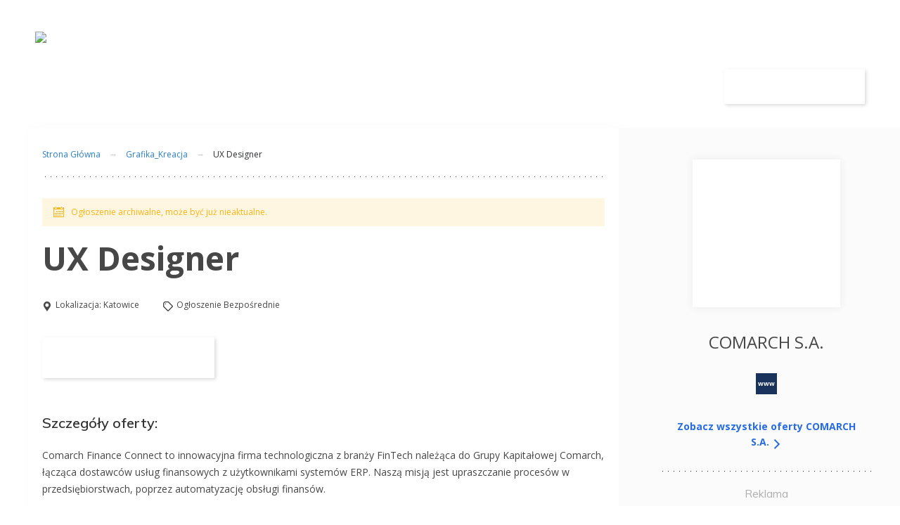

--- FILE ---
content_type: text/html; charset=UTF-8
request_url: https://pracujwit.pl/job/195841/ux-designer-at-comarch-sa/
body_size: 7201
content:
<!DOCTYPE html>
<html>
<head>
    <title>UX Designer at COMARCH S.A. / Pracuj w IT</title>
    <meta name="viewport" content="user-scalable=no, width=device-width, initial-scale=1, maximum-scale=1">
    <meta http-equiv="X-UA-Compatible" content="IE=edge">
    <meta name="description" content="praca w it, pracuj w it" />
    <meta name="keywords" content="praca w it, pracuj w it" />
    <meta charset="utf-8">
    <link rel="shortcut icon" href="https://pracujwit.pl/_templates/pracujwit.pl/img/favicon.ico" type="image/x-icon" />
    <link rel="alternate" type="application/rss+xml" title="RSS 2.0" href="https://pracujwit.pl/rss/all/" />
<link rel="stylesheet" href="https://pracujwit.pl/bootstrap/css/bootstrap.css?v=1.1.3" type="text/css" media="screen" />
<link rel="stylesheet" href="https://pracujwit.pl/css/main.css?v=1.3.1" type="text/css" media="screen" />
<link rel="stylesheet" href="https://pracujwit.pl/_templates/pracujwit.pl/css/style.css?v=1.1.8" type="text/css" media="screen" />
<link href="https://fonts.googleapis.com/css?family=Muli:300,400,600,700,800,900|Open+Sans:400,400i,700,800" rel="stylesheet">
<script src="https://pracujwit.pl/js/jquery-3.3.1.min.js"></script>
<script src="https://pracujwit.pl/js/jquery-migrate-1.4.1.min.js"></script>
<!--[if !IE]>
<script src="https://pracujwit.pl/js/jquery.history.js"></script>
<![endif]-->
<script src="https://pracujwit.pl/js/jquery.form.js"></script>
<script src="https://pracujwit.pl/bootstrap/js/bootstrap.min.js"></script>
<script src="https://pracujwit.pl/js/jquery.validate.min.js"></script>
<script src="https://pracujwit.pl/js/jquery.Jcrop.min.js"></script>
<script src="https://pracujwit.pl/js/imgSelect.js?v=2"></script>
<script src="https://pracujwit.pl/js/functions.js"></script>
<script src="//platform-api.sharethis.com/js/sharethis.js#property=5b4d0146c10a7a0011c7e433&product=inline-share-buttons"></script>
<script type="text/javascript">
    Jobber.I18n = {"js": {"location_pick_from_list":"Wybierz pozycję z listy","location_other":"other","send_to_friend_successful":"Your message was sent. Let\'s hope it doesn\'t get marked as spam!","send_to_friend_unsuccessful":"Your message could not be sent. Did you enter both addresses?","report_spam_successful":"Thank you, your vote was registered and is highly appreciated!","report_spam_unsuccessful":"Thank you for your intention, but your vote could not be registered.","delete_job_confirmation_question":"Are you sure you want to delete this post?"}};
</script>    <meta property="og:title" content="COMARCH S.A." />
    <meta property="og:type" content="website" />
    <meta property="og:description" content="Pracuj w IT" />
            <meta property="og:image" content="https://pracujwit.pl/uploads/pracujwit.pl/company/1547473808.png" />
    </head>
<body>
    <div class="header">
    <nav class="navbar">
        <a href="/" class="navbar-home">
            <i class="fa fa-home"></i>
        </a>
        <div class="navbar-header dropdown">
                        <a href="https://pracujwit.pl/" class="navbar-brand">
                <img src="https://pracujwit.pl/_templates/pracujwit.pl/img/logo-home.png" alt="Oferty Pracy IT">
                <span class="caret"></span>
            </a>
            <ul class="dropdown-menu">
                <li><a href="/" class="c-it"><img src="https://pracujwit.pl/images/logo/pracujwit.png" alt="Pracuj w IT" /></a></li>
                <li><a href="https://pracujwfinansach.pl/" class="c-finanse" target="_blank"><img src="https://pracujwit.pl/images/logo/pracujwfinansach.png" alt="Pracuj w Finansach" /></a></li>
                <li><a href="https://pracujwhr.pl/" class="c-hr" target="_blank"><img src="https://pracujwit.pl/images/logo/pracujwhr.png" alt="Pracuj w HR" /></a></li>
                <li><a href="https://pracujwmarketingu.pl/" class="c-marketing" target="_blank"><img src="https://pracujwit.pl/images/logo/pracujwmarketingu.png" alt="Pracuj w Marketingu" /></a></li>
                <li><a href="https://pracujwmediach.pl/" class="c-media" target="_blank"><img src="https://pracujwit.pl/images/logo/pracujwmediach.png" alt="Pracuj w Mediach" /></a></li>
                <li><a href="https://pracujwsprzedazy.pl/" class="c-sprzedaz" target="_blank"><img src="https://pracujwit.pl/images/logo/pracujwsprzedazy.png" alt="Pracuj w Sprzedaży" /></a></li>
            </ul>
        </div>
        <button class="nav-mobile">
            <span></span>
        </button>
        <div class="navbar-form">
            <div id="search">
    <form id="search_form" method="post" action="https://pracujwit.pl/search/">
        <fieldset>
            <input type="text" name="keywords" id="keywords" maxlength="30"
                   placeholder="Szukaj pracy" />
            <span class="fa fa-search"></span>
                        <span id="indicator" style="display: none;">
                            <img src="https://pracujwit.pl/images/ajax-loader.gif" alt="" /></span>
        </fieldset>
    </form>
</div>        </div>
        <ul class="nav navbar-nav navbar-right">
    <li class="dropdown">
        <button class="dropdown-toggle" data-toggle="dropdown" aria-haspopup="true"
                aria-expanded="false">Oferty Pracy
            <span class="caret"></span>
        </button>
        <ul class="dropdown-menu">
                            <li
                    ><a
                        href="https://pracujwit.pl/oferty-pracy/Administracja/"
                        title="Administracja">
                        <span>Administracja</span>
                    </a></li>
                            <li
                    class="selected"><a
                        href="https://pracujwit.pl/oferty-pracy/Grafika_Kreacja/"
                        title="Grafika_Kreacja">
                        <span>Grafika/Kreacja</span>
                    </a></li>
                            <li
                    ><a
                        href="https://pracujwit.pl/oferty-pracy/Programowanie/"
                        title="Programowanie">
                        <span>Programowanie</span>
                    </a></li>
                            <li
                    ><a
                        href="https://pracujwit.pl/oferty-pracy/SEO_Optymalizacja/"
                        title="SEO_Optymalizacja">
                        <span>SEO/Optymalizacja</span>
                    </a></li>
                            <li
                    ><a
                        href="https://pracujwit.pl/oferty-pracy/Project_Management/"
                        title="Project_Management">
                        <span>Zarządzanie</span>
                    </a></li>
                            <li
                    ><a
                        href="https://pracujwit.pl/oferty-pracy/Testowanie/"
                        title="Testowanie">
                        <span>Testowanie</span>
                    </a></li>
                            <li
                    ><a
                        href="https://pracujwit.pl/oferty-pracy/Helpdesk/"
                        title="Helpdesk">
                        <span>Helpdesk</span>
                    </a></li>
                            <li
                    ><a
                        href="https://pracujwit.pl/oferty-pracy/Pozostale-oferty/"
                        title="Pozostale-oferty">
                        <span>Pozostałe</span>
                    </a></li>
                    </ul>
    </li>
    <li class="dropdown">
        <button class="dropdown-toggle" data-toggle="dropdown" aria-haspopup="true"
                aria-expanded="false">Pracodawca
            <span class="caret"></span>
        </button>
        <ul class="dropdown-menu">
            <li><a href="https://pracujwit.pl/dodaj-ogloszenie/"><span>Dodaj ogłoszenie</span></a></li>
            <li><a href="https://panel.pracujwit.pl" target="_blank"><span>Zarządzaj ogłoszeniami</span></a></li>
        </ul>
    </li>
    <li class="dropdown">
        <button class="dropdown-toggle" data-toggle="dropdown" aria-haspopup="true"
                aria-expanded="false">Kandydat
            <span class="caret"></span>
        </button>
        <ul class="dropdown-menu">
            <li><a href="https://kreator-cv.pracujwbranzy.pl"><span>Darmowy Kreator CV</span></a></li>
        </ul>
    </li>
    <li><a href="https://pracujwit.pl/dodaj-ogloszenie/" class="btn btn-default" style="width: 200px">Dodaj ogłoszenie</a></li>
</ul>        <div class="navbar-form-mobile">
            <div id="search">
    <form id="search_form" method="post" action="https://pracujwit.pl/search/">
        <fieldset>
            <input type="text" name="keywords" id="keywords" maxlength="30"
                   placeholder="Szukaj pracy" />
            <span class="fa fa-search"></span>
                        <span id="indicator" style="display: none;">
                            <img src="https://pracujwit.pl/images/ajax-loader.gif" alt="" /></span>
        </fieldset>
    </form>
</div>        </div>
    </nav>
</div>

<div class="menu-mobile">
    <div class="menu-mobile__content">
        <div class="clearfix">
            <a href="https://pracujwit.pl/dodaj-ogloszenie/" class="btn btn-default">Dodaj bezpłatne ogłoszenie</a>
            <button class="menu-mobile__close">
                <span></span>
            </button>
        </div>
        <hr/>
        <h3>Oferty Pracy</h3>
        <ul>
                            <li id="Administracja"
                    ><a
                        href="https://pracujwit.pl/oferty-pracy/Administracja/"
                        title="Administracja">
                        <span>Administracja</span>
                    </a></li>
                            <li id="Grafika_Kreacja"
                    class="selected"><a
                        href="https://pracujwit.pl/oferty-pracy/Grafika_Kreacja/"
                        title="Grafika_Kreacja">
                        <span>Grafika/Kreacja</span>
                    </a></li>
                            <li id="Programowanie"
                    ><a
                        href="https://pracujwit.pl/oferty-pracy/Programowanie/"
                        title="Programowanie">
                        <span>Programowanie</span>
                    </a></li>
                            <li id="SEO_Optymalizacja"
                    ><a
                        href="https://pracujwit.pl/oferty-pracy/SEO_Optymalizacja/"
                        title="SEO_Optymalizacja">
                        <span>SEO/Optymalizacja</span>
                    </a></li>
                            <li id="Project_Management"
                    ><a
                        href="https://pracujwit.pl/oferty-pracy/Project_Management/"
                        title="Project_Management">
                        <span>Zarządzanie</span>
                    </a></li>
                            <li id="Testowanie"
                    ><a
                        href="https://pracujwit.pl/oferty-pracy/Testowanie/"
                        title="Testowanie">
                        <span>Testowanie</span>
                    </a></li>
                            <li id="Helpdesk"
                    ><a
                        href="https://pracujwit.pl/oferty-pracy/Helpdesk/"
                        title="Helpdesk">
                        <span>Helpdesk</span>
                    </a></li>
                            <li id="Pozostale-oferty"
                    ><a
                        href="https://pracujwit.pl/oferty-pracy/Pozostale-oferty/"
                        title="Pozostale-oferty">
                        <span>Pozostałe</span>
                    </a></li>
                    </ul>
        <h3>Pracodawca</h3>
        <ul>
            <li><a href="https://pracujwit.pl/dodaj-ogloszenie/"><span>Dodaj ogłoszenie</span></a></li>
            <li><a href="https://panel.pracujwit.pl/" target="_blank"><span>Zarządzaj ogłoszeniami</span></a></li>
        </ul>
        <h3>Kandydat</h3>
        <ul>
            <li><a href="https://kreator-cv.pracujwbranzy.pl"><span>Darmowy Kreator CV</span></a></li>
        </ul>
    </div>
</div>
<section class="offer">
    <div class="offer__container">
        <div class="offer__left">
                            <ul class="breadcrumb">
                    <li><a href="https://pracujwit.pl/" class="color-link">Strona Główna</a></li>
                    <li><a href="https://pracujwit.pl/oferty-pracy/Grafika_Kreacja"
                           title="Grafika_Kreacja" class="color-link">Grafika_Kreacja</a></li>
                    <li>UX Designer</li>
                                    </ul>
                        <div class="offer__alerts">
                                                                    <div class="alert">
                        <i class="icon-calendar"></i>Ogłoszenie archiwalne, może być już nieaktualne.
                    </div>
                            </div>
            <p class="offer__name">UX Designer</p>
            <div class="offer__details">
                <p><i class="icon-pin"></i>Lokalizacja:
                                            <a href="https://pracujwit.pl/praca-w-miescie/Katowice" class="color-link"
                           title="Praca w mieście Katowice">Katowice</a>
                                    </p>
                <p><i class="icon-tag"></i>Ogłoszenie Bezpośrednie</p>
                <div>
                                            <button data-go-to="#apply-section" class="btn btn-primary btn-lg animated activate fadeInUp">
                            Aplikuj na to stanowisko
                        </button>
                                    </div>
            </div>
            <h3>Szczegóły oferty:</h3>
            <div class="offer__description">
                <p>Comarch Finance Connect to innowacyjna firma technologiczna z branży FinTech należąca do Grupy Kapitałowej Comarch, łącząca dostawców usług finansowych z użytkownikami systemów ERP. Naszą misją jest upraszczanie procesów w przedsiębiorstwach, poprzez automatyzację obsługi finansów. <br /><br />Jeśli chcesz razem z nami rozwijać nowoczesną spółkę FinTech oraz swoje umiejętności w obszarze UX, sprawdź ofertę i aplikuj! Dołącz do naszego zespołu projektantów jako UX Designer i bierz czynny udział w procesie tworzenia produktów cyfrowych. Nasz zespół nieustannie poprawia użyteczność, wygląd i ogólne doświadczenia użytkowników. Projektuj z nami systemy, aplikacje oraz procesy dla naszych klientów.<br /><br />PROFIL PRACOWNIKA<br /><br />Wykształcenie wyższe<br />Umiejętność przekładania wymagań biznesowych na koncepcje UX aplikacji<br />Doświadczenie w przygotowywaniu interaktywnych i statycznych makiet<br />Projektujemy zgodnie z UCD więc empatia dla użytkowników i ich potrzeby są dla nas ważne!<br />Doświadczenie w pracy z klientem wewnętrznym oraz zewnętrznym<br />Umiejętność pracy samodzielnej oraz zespołowej — także w zespołach interdyscyplinarnych<br />Dobre umiejętności komunikacyjne; słuchania, przekazywania wiedzy, przekonywania do swoich racji, przyjmowania krytyki<br /><br />TWOJE ZADANIA<br /><br />Projektowanie usług i interfejsów użytkownika dla platformy łączącej usługi finansowe z użytkownikami systemów ERP<br />Bieżąca współpraca z analitykami, grafikami, programistami w ramach projektów rozwojowych i wdrożeniowych<br />Udział w projektach badawczych<br />Współpraca w zakresie definiowania wymagań biznesowych dla systemów informatycznych<br />DLA CIEBIE<br /><br />Możliwość współtworzenia nowego startupu fintechowego i realizacji własnych pomysłów<br />Dostęp do prywatnej opieki medycznej dla Ciebie i Twojej rodziny<br />Możliwość udziału w akcjach i wydarzeniach promujących aktywny tryb życia<br />Przyjazna atmosferę pracy w zgranych zespołach, o co dbamy m.in. poprzez udział w imprezach integracyjnych czy wspólnych inicjatywach dla lokalnych społeczności<br />Udogodnienia dla rowerzystów (stojaki, szatnie, rowerownie, stacja naprawcza)<br />Kameralne pokoje, brak gorących biurek (znajdziesz miejsce na paprotkę czy swój ulubiony kubek)<br />Kandydatów ubiegających się o powyższe stanowisko prosimy o dołączenie do aplikacji portfolio<br /></p>
            </div>
                                                            <div class="offer__bottom">
                <div class="pull-left">
                    <p><i class="icon-time"></i>Dodano dnia: 08-09-2021</p>
                </div>
                <div class="offer__share">
                    <p><i class="icon-share"></i>Podziel się</p>
                    <div class="sharethis-inline-share-buttons"></div>
                </div>
            </div>
                            <section class="content-basic">
    <h4>Reklama:</h4>
    <div class="content-area__desktop">
        <script src="https://adserver.meganetwork.pl/adserve.php?f=22">/*Billboard*/</script>
    </div>
    <div class="content-area__mobile">
        <script src="https://adserver.meganetwork.pl/adserve.php?f=21">/*Rectangle*/</script>
    </div>
</section>                    </div>
        <div class="offer__right">
            <div class="company">
                                    <a class="company__logo" href="https://pracujwit.pl/praca-w-firmie/comarch-sa/" target="_blank">
                        <img src="https://pracujwit.pl/uploads/pracujwit.pl/company/1547473808.png"
                             alt="">
                    </a>
                                <p class="company__name">COMARCH S.A.</p>
                <div class="company__social">
                                            <a href="http://www.comarch.pl" class="company__www" target="_blank">www</a>
                                                                                                                    </div>
                                    <a class="company__more" href="https://pracujwit.pl/praca-w-firmie/comarch-sa/">Zobacz wszystkie
                        oferty COMARCH S.A.&nbsp;<i class="icon-arrow-right"></i></a>
                                                                <div class="content-basic">
    <div class="content-area__desktop">
        <h4>
            Reklama
        </h4>
        <script src="https://adserver.meganetwork.pl/adserve.php?f=20">/*Wide Tower*/</script>
    </div>
</div>                                                </div>
        </div>
    </div>
</section>

    <section id="apply-section" class="content-send">
        <div class="container">
            <header class="page-header">
                <h2 class="c-white">Aplikuj na to stanowisko</h2>

                <h3>Zawsze bezpłatnie i bez rejestracji</h3>
            </header>
            <div id="apply-online"
                 >

                                    <form id="frm-apply-online" method="post" enctype="multipart/form-data"
                          action="https://pracujwit.pl/apply-online/">
                                                    <div class="apply">
    <div class="row">
        <div class="col-5 col-sm-10">
            <input class="" type="text" name="apply_name" id="apply_name"
                placeholder="Imię i Nazwisko" maxlength="50" size="30"
                value="" required />
        </div>
        <div class="col-5 col-sm-10">
            <input class=""
                type="text" name="apply_email" id="apply_email"
                placeholder="Adres e-mail" maxlength="50" size="30"
                value="" required />
        </div>
    </div>
    <div class="row">
        <div class="col-10">
            <textarea required class=""
                      name="apply_msg" id="apply_msg" placeholder="Twoja wiadomość do Pracodawcy" cols="60"
                      rows="5"></textarea>
        </div>
    </div>
    <div class="row">
        <div class="col-10">
            <input type="file" optional class="inputfile" name="apply_cv"
                   id="apply_cv" />
            <label for="apply_cv" class="btn btn-transparent">
                <span>Załącz CV</span>
            </label>

            <p>Maksymalny rozmiar 3 MB, format DOC, PDF, RTF lub ODT</p>
        </div>
    </div>
</div>                        
                            <div class="apply">
        <div class="row">
            <div class="col-10 clearfix">
                <label class="checkbox pull-left">
                    <input type="checkbox" id="accept_all" value="1" />
                    <span></span>
                </label>
                <p class="color-white pull-left"><b>Zaznaczam wszystkie zgody</b></p>
            </div>
            <div class="col-10 clearfix">
                <label class="checkbox pull-left">
                    <input type="checkbox" name="accept_terms" id="accept_terms" value="1"  />
                    <span></span>
                </label>
                <p class="accept pull-left color-white"><span>Akceptuję regulamin korzystania z serwisu <span class="accept__more">(rozwiń)</span>.</span>
                    <span class="accept__details">Zapoznaj się z <a href="https://pracujwbranzy.pl/regulaminy/regulamin-aplikowanie-bez-rejestracji.html" class="color-link" target="_blank">Regulaminem "Aplikowanie Bez Rejestracji"</a></span> </p>
                            </div>
            <div class="col-10 clearfix">
                <label class="checkbox pull-left">
                    <input type="checkbox" name="accept_data_processing" id="accept_data_processing" value="1"  />
                    <span></span>
                </label>
                <p class="accept color-white pull-left"><span>Wyrażam zgodę na przetwarzanie moich danych osobowych <span class="accept__more">(rozwiń)</span>.</span>
                <span class="accept__details">Waunki Korzystania z serwisu oraz dane administratora znajdują się na stronie
                    <a href="https://pracujwbranzy.pl/regulaminy/polityka-prywatnosci.html" class="color-link" target="_blank">Polityki Prywatności</a></span></p>
                            </div>
            <div class="col-10 clearfix">
                <label class="checkbox pull-left">
                    <input type="checkbox" name="newsletter" id="newsletter" value="1"  />
                    <span></span>
                </label>
                <p class="color-white pull-left">Chcę otrzymywać powiadomienia w sprawie podobnych ofert pracy</p>
            </div>
        </div>
    </div>

                        <div class="apply">
                                                        
                                <script type="text/javascript">
                                    var RecaptchaOptions = {
                                        theme: 'white',
                                        tabindex: 9
                                    };
                                </script>
                            
                                <script src="https://www.google.com/recaptcha/api.js" async defer></script>

	<div class="g-recaptcha" data-sitekey="6Le5bfESAAAAAOn24qOR9B9AeUpjOthM7wllGiRH"></div>
                                <span class="validation-error"></span>
                                                        <div class="content-send__buttons">
                                <input type="submit" name="submit" id="submit" class="btn btn-primary btn-lg"
                                       value="Wyślij aplikację">
                            </div>
                            <input type="hidden" name="job_id" id="job_id" value="195841"/>
                        </div>
                    </form>
                
            </div>
        </div>
    </section>


<script type="text/javascript">
    $(document).ready(function () {
        $('.inputfile').on('change', function () {
            var fileName = '';
            var label = $(this).next('label').find('span');

            fileName = $(this).val();

            if (fileName) {
                label.text(fileName.substring(12));
            }
            else {
                label.text('Załącz CV');
            }
        });

        
                

        $("#frm-apply-online").validate({
            rules: {
                apply_name: {required: true},
                apply_email: {required: true, email: true},
                apply_msg: {required: true},
                apply_cv: {accept: "pdf|rtf|doc|odt"}
            },
            messages: {
                apply_name: '',
                apply_email: '',
                apply_msg: '',
                apply_cv: ''
            }
        });
    });
</script>

<section class="content-creator content-parallax" data-bg="https://kreator-cv.pracujwbranzy.pl/images/bg.jpg">
    <div class="container">
        <h2>Już teraz każdy ma możliwość stworzenia własnego życiorysu w kilka chwil.</h2>
        <h3>Darmowy kreator CV bez rejestracji</h3>
        <div class="animated" data-fx="fadeInLeft">
            <a href="https://kreator-cv.pracujwbranzy.pl" class="btn btn-lg btn-transparent animated">Stwórz darmowe CV</a>
        </div>
    </div>
</section><div id="modal-social" class="modal-p">
    <div class="modal__content">
        <div class="modal__social">
            <button data-close-modal class="modal__close"><i class="fa fa-times"></i></button>
            <h2>Uzyskaj dostęp<br/> do <span>najlepszych</span> ofert pracy.</h2>
            <p>Obserwuj nas na Facebooku</p>
            <a href="https://www.facebook.com/pracujwitpl/" target="_blank"><i class="fa fa-facebook-square"></i> Idź do Facebooka</a>
        </div>
    </div>
</div>

<section class="content-area pre-footer">
    <div class="container animated" data-fx="fadeIn">
        <div class="row align-center">
            <h1 class="widget-title">Nasze serwisy branżowe</h1>
            <a href="https://pracujwit.pl" data-toggle="tooltip" title="Praca w IT">Pracuj w IT</a>
            <a href="https://pracujwsprzedazy.pl" data-toggle="tooltip" title="Praca w Sprzedaży">Pracuj w Sprzedaży</a>
            <a href="https://pracujwfinansach.pl" data-toggle="tooltip" title="Praca w Finansach">Pracuj w Finansach</a>
            <a href="https://pracujwhr.pl" data-toggle="tooltip" title="Praca w HR">Pracuj w HR</a>
            <a href="https://pracujwmediach.pl" data-toggle="tooltip" title="Praca w Mediach">Pracuj w Mediach</a>
            <a href="https://pracujwmarketingu.pl" data-toggle="tooltip" title="Praca w Marketingu">Pracuj w
                                                                                                    Marketingu</a>
        </div>
    </div>
</section><footer>
    <div class="container">
        <aside class="widget">
            <a href="https://pracujwbranzy.pl/" target="_blank"><img
                    src="https://pracujwit.pl/images/logo-footer.png" alt=" "></a>
            <br><br>

            <p class="darker">Wszystkie prawa zastrzeżone.<br />
                              Korzystanie z serwisu jest dobrowolne.</p>

            <p class="darker">© 2009 - 2026</p>
        </aside>
        <aside class="widget">
            <h1 class="widget-title">Informacje o serwisie</h1>
            <a href="https://pracujwbranzy.pl/wspolpraca" target="_blank" class="larger">Współpraca</a> <br />
            <a href="https://pracujwbranzy.pl/kontakt" target="_blank" class="larger">Kontakt</a> <br />
            <a href="https://pracujwit.pl/partnerzy" class="larger">Partnerzy</a>
        </aside>
        <aside class="widget">
            <h1 class="widget-title">Dla użytkowników</h1>
            <a href="https://pracujwbranzy.pl/regulaminy/regulamin-dodawanie-ofert-bez-rejestracji.html" target="_blank" class="larger">Regulamin Rekrutera</a> <br />
            <a href="https://pracujwbranzy.pl/regulaminy/regulamin-aplikowanie-bez-rejestracji.html" target="_blank" class="larger">Regulamin Kandydata</a> <br />
            <a href="https://pracujwbranzy.pl/regulaminy/polityka-prywatnosci.html" target="_blank" class="larger">Polityka Prywatności</a>
        </aside>
        <aside class="widget hidden--phone">
            <h1 class="widget-title">Pracuj w swoim mieście</h1>
            <a href="https://pracujwit.pl/praca-w-miescie/Warszawa" class="larger">Warszawa</a> <br />
            <a href="https://pracujwit.pl/praca-w-miescie/Wroclaw" class="larger">Wrocław</a> <br />
            <a href="https://pracujwit.pl/praca-w-miescie/Krakow" class="larger">Kraków</a> <br/>
            <a href="https://pracujwit.pl/praca-w-miescie/Polska" class="larger">Pozostałe miasta</a>
        </aside>
    </div>
    <div class="container">
        <aside class="text-center">
            <p class="darker">Strona korzysta z plików cookies. Korzystając z serwisu akceptujesz warunki <a
                    href="https://pracujwbranzy.pl/regulaminy/polityka-prywatnosci.html" target="_blank">Polityki Plików Cookies</a>.</p>
        </aside>
    </div>
</footer>
<a href="#" id="toTop"><i class="fa fa-angle-up"></i></a>
<script src="https://pracujwit.pl/js/owl.carousel.min.js"></script>
<script src="https://pracujwit.pl/js/detectmobilebrowser.js"></script>
<script src="https://pracujwit.pl/js/jquery.appear.js"></script>


<script src="https://pracujwit.pl/form/js/form.js"></script>
<script src="https://pracujwit.pl/js/main.js?v=1.1.3"></script>
<script src="https://pracujwit.pl/_templates/pracujwit.pl/js/scripts.js?v=1.1.1"></script>
<script type="text/javascript">
    //<![CDATA[
    $(document).ready(function () {
        var keywords = $('#keywords');
        // setup search box
        keywords.bind('click', function () {
            if (this.value == 'Szukaj pracy') {
                keywords.clearFields();
            }
        });

        keywords.bind('blur', function () {
            if (this.value == 'Szukaj pracy' || this.value == '') {
                this.value = 'Szukaj pracy';
            }
        });

        // setup live search
        keywords.keyup(function (key) {
            var searchKeywords = jQuery.trim(this.value);
            var len = searchKeywords.length;

            if (key.keyCode != 9 && len >= 3) {
                $("#indicator").show();
                clearTimeout(window.search_timer);
                window.search_timer = setTimeout(function () {
                    Jobber.PerformSearch('https://pracujwit.pl/search/Grafika_Kreacja|', searchKeywords)
                }, 800);
            }
        });
    });
    Jobber.jobber_url = "https://pracujwit.pl/";
    //]]>
</script>
    <script>
        (function (i, s, o, g, r, a, m) {
            i['GoogleAnalyticsObject'] = r;
            i[r] = i[r] || function () {
                (i[r].q = i[r].q || []).push(arguments)
            }, i[r].l = 1 * new Date();
            a = s.createElement(o),
                m = s.getElementsByTagName(o)[0];
            a.async = 1;
            a.src = g;
            m.parentNode.insertBefore(a, m)
        })(window, document, 'script', '//www.google-analytics.com/analytics.js', 'ga');

        ga('create', 'UA-7472831-2', 'auto');
        ga('send', 'pageview');
    </script>

</body>
</html>

--- FILE ---
content_type: text/html; charset=utf-8
request_url: https://www.google.com/recaptcha/api2/anchor?ar=1&k=6Le5bfESAAAAAOn24qOR9B9AeUpjOthM7wllGiRH&co=aHR0cHM6Ly9wcmFjdWp3aXQucGw6NDQz&hl=en&v=PoyoqOPhxBO7pBk68S4YbpHZ&size=normal&anchor-ms=20000&execute-ms=30000&cb=u0uwsyy5xv5l
body_size: 49045
content:
<!DOCTYPE HTML><html dir="ltr" lang="en"><head><meta http-equiv="Content-Type" content="text/html; charset=UTF-8">
<meta http-equiv="X-UA-Compatible" content="IE=edge">
<title>reCAPTCHA</title>
<style type="text/css">
/* cyrillic-ext */
@font-face {
  font-family: 'Roboto';
  font-style: normal;
  font-weight: 400;
  font-stretch: 100%;
  src: url(//fonts.gstatic.com/s/roboto/v48/KFO7CnqEu92Fr1ME7kSn66aGLdTylUAMa3GUBHMdazTgWw.woff2) format('woff2');
  unicode-range: U+0460-052F, U+1C80-1C8A, U+20B4, U+2DE0-2DFF, U+A640-A69F, U+FE2E-FE2F;
}
/* cyrillic */
@font-face {
  font-family: 'Roboto';
  font-style: normal;
  font-weight: 400;
  font-stretch: 100%;
  src: url(//fonts.gstatic.com/s/roboto/v48/KFO7CnqEu92Fr1ME7kSn66aGLdTylUAMa3iUBHMdazTgWw.woff2) format('woff2');
  unicode-range: U+0301, U+0400-045F, U+0490-0491, U+04B0-04B1, U+2116;
}
/* greek-ext */
@font-face {
  font-family: 'Roboto';
  font-style: normal;
  font-weight: 400;
  font-stretch: 100%;
  src: url(//fonts.gstatic.com/s/roboto/v48/KFO7CnqEu92Fr1ME7kSn66aGLdTylUAMa3CUBHMdazTgWw.woff2) format('woff2');
  unicode-range: U+1F00-1FFF;
}
/* greek */
@font-face {
  font-family: 'Roboto';
  font-style: normal;
  font-weight: 400;
  font-stretch: 100%;
  src: url(//fonts.gstatic.com/s/roboto/v48/KFO7CnqEu92Fr1ME7kSn66aGLdTylUAMa3-UBHMdazTgWw.woff2) format('woff2');
  unicode-range: U+0370-0377, U+037A-037F, U+0384-038A, U+038C, U+038E-03A1, U+03A3-03FF;
}
/* math */
@font-face {
  font-family: 'Roboto';
  font-style: normal;
  font-weight: 400;
  font-stretch: 100%;
  src: url(//fonts.gstatic.com/s/roboto/v48/KFO7CnqEu92Fr1ME7kSn66aGLdTylUAMawCUBHMdazTgWw.woff2) format('woff2');
  unicode-range: U+0302-0303, U+0305, U+0307-0308, U+0310, U+0312, U+0315, U+031A, U+0326-0327, U+032C, U+032F-0330, U+0332-0333, U+0338, U+033A, U+0346, U+034D, U+0391-03A1, U+03A3-03A9, U+03B1-03C9, U+03D1, U+03D5-03D6, U+03F0-03F1, U+03F4-03F5, U+2016-2017, U+2034-2038, U+203C, U+2040, U+2043, U+2047, U+2050, U+2057, U+205F, U+2070-2071, U+2074-208E, U+2090-209C, U+20D0-20DC, U+20E1, U+20E5-20EF, U+2100-2112, U+2114-2115, U+2117-2121, U+2123-214F, U+2190, U+2192, U+2194-21AE, U+21B0-21E5, U+21F1-21F2, U+21F4-2211, U+2213-2214, U+2216-22FF, U+2308-230B, U+2310, U+2319, U+231C-2321, U+2336-237A, U+237C, U+2395, U+239B-23B7, U+23D0, U+23DC-23E1, U+2474-2475, U+25AF, U+25B3, U+25B7, U+25BD, U+25C1, U+25CA, U+25CC, U+25FB, U+266D-266F, U+27C0-27FF, U+2900-2AFF, U+2B0E-2B11, U+2B30-2B4C, U+2BFE, U+3030, U+FF5B, U+FF5D, U+1D400-1D7FF, U+1EE00-1EEFF;
}
/* symbols */
@font-face {
  font-family: 'Roboto';
  font-style: normal;
  font-weight: 400;
  font-stretch: 100%;
  src: url(//fonts.gstatic.com/s/roboto/v48/KFO7CnqEu92Fr1ME7kSn66aGLdTylUAMaxKUBHMdazTgWw.woff2) format('woff2');
  unicode-range: U+0001-000C, U+000E-001F, U+007F-009F, U+20DD-20E0, U+20E2-20E4, U+2150-218F, U+2190, U+2192, U+2194-2199, U+21AF, U+21E6-21F0, U+21F3, U+2218-2219, U+2299, U+22C4-22C6, U+2300-243F, U+2440-244A, U+2460-24FF, U+25A0-27BF, U+2800-28FF, U+2921-2922, U+2981, U+29BF, U+29EB, U+2B00-2BFF, U+4DC0-4DFF, U+FFF9-FFFB, U+10140-1018E, U+10190-1019C, U+101A0, U+101D0-101FD, U+102E0-102FB, U+10E60-10E7E, U+1D2C0-1D2D3, U+1D2E0-1D37F, U+1F000-1F0FF, U+1F100-1F1AD, U+1F1E6-1F1FF, U+1F30D-1F30F, U+1F315, U+1F31C, U+1F31E, U+1F320-1F32C, U+1F336, U+1F378, U+1F37D, U+1F382, U+1F393-1F39F, U+1F3A7-1F3A8, U+1F3AC-1F3AF, U+1F3C2, U+1F3C4-1F3C6, U+1F3CA-1F3CE, U+1F3D4-1F3E0, U+1F3ED, U+1F3F1-1F3F3, U+1F3F5-1F3F7, U+1F408, U+1F415, U+1F41F, U+1F426, U+1F43F, U+1F441-1F442, U+1F444, U+1F446-1F449, U+1F44C-1F44E, U+1F453, U+1F46A, U+1F47D, U+1F4A3, U+1F4B0, U+1F4B3, U+1F4B9, U+1F4BB, U+1F4BF, U+1F4C8-1F4CB, U+1F4D6, U+1F4DA, U+1F4DF, U+1F4E3-1F4E6, U+1F4EA-1F4ED, U+1F4F7, U+1F4F9-1F4FB, U+1F4FD-1F4FE, U+1F503, U+1F507-1F50B, U+1F50D, U+1F512-1F513, U+1F53E-1F54A, U+1F54F-1F5FA, U+1F610, U+1F650-1F67F, U+1F687, U+1F68D, U+1F691, U+1F694, U+1F698, U+1F6AD, U+1F6B2, U+1F6B9-1F6BA, U+1F6BC, U+1F6C6-1F6CF, U+1F6D3-1F6D7, U+1F6E0-1F6EA, U+1F6F0-1F6F3, U+1F6F7-1F6FC, U+1F700-1F7FF, U+1F800-1F80B, U+1F810-1F847, U+1F850-1F859, U+1F860-1F887, U+1F890-1F8AD, U+1F8B0-1F8BB, U+1F8C0-1F8C1, U+1F900-1F90B, U+1F93B, U+1F946, U+1F984, U+1F996, U+1F9E9, U+1FA00-1FA6F, U+1FA70-1FA7C, U+1FA80-1FA89, U+1FA8F-1FAC6, U+1FACE-1FADC, U+1FADF-1FAE9, U+1FAF0-1FAF8, U+1FB00-1FBFF;
}
/* vietnamese */
@font-face {
  font-family: 'Roboto';
  font-style: normal;
  font-weight: 400;
  font-stretch: 100%;
  src: url(//fonts.gstatic.com/s/roboto/v48/KFO7CnqEu92Fr1ME7kSn66aGLdTylUAMa3OUBHMdazTgWw.woff2) format('woff2');
  unicode-range: U+0102-0103, U+0110-0111, U+0128-0129, U+0168-0169, U+01A0-01A1, U+01AF-01B0, U+0300-0301, U+0303-0304, U+0308-0309, U+0323, U+0329, U+1EA0-1EF9, U+20AB;
}
/* latin-ext */
@font-face {
  font-family: 'Roboto';
  font-style: normal;
  font-weight: 400;
  font-stretch: 100%;
  src: url(//fonts.gstatic.com/s/roboto/v48/KFO7CnqEu92Fr1ME7kSn66aGLdTylUAMa3KUBHMdazTgWw.woff2) format('woff2');
  unicode-range: U+0100-02BA, U+02BD-02C5, U+02C7-02CC, U+02CE-02D7, U+02DD-02FF, U+0304, U+0308, U+0329, U+1D00-1DBF, U+1E00-1E9F, U+1EF2-1EFF, U+2020, U+20A0-20AB, U+20AD-20C0, U+2113, U+2C60-2C7F, U+A720-A7FF;
}
/* latin */
@font-face {
  font-family: 'Roboto';
  font-style: normal;
  font-weight: 400;
  font-stretch: 100%;
  src: url(//fonts.gstatic.com/s/roboto/v48/KFO7CnqEu92Fr1ME7kSn66aGLdTylUAMa3yUBHMdazQ.woff2) format('woff2');
  unicode-range: U+0000-00FF, U+0131, U+0152-0153, U+02BB-02BC, U+02C6, U+02DA, U+02DC, U+0304, U+0308, U+0329, U+2000-206F, U+20AC, U+2122, U+2191, U+2193, U+2212, U+2215, U+FEFF, U+FFFD;
}
/* cyrillic-ext */
@font-face {
  font-family: 'Roboto';
  font-style: normal;
  font-weight: 500;
  font-stretch: 100%;
  src: url(//fonts.gstatic.com/s/roboto/v48/KFO7CnqEu92Fr1ME7kSn66aGLdTylUAMa3GUBHMdazTgWw.woff2) format('woff2');
  unicode-range: U+0460-052F, U+1C80-1C8A, U+20B4, U+2DE0-2DFF, U+A640-A69F, U+FE2E-FE2F;
}
/* cyrillic */
@font-face {
  font-family: 'Roboto';
  font-style: normal;
  font-weight: 500;
  font-stretch: 100%;
  src: url(//fonts.gstatic.com/s/roboto/v48/KFO7CnqEu92Fr1ME7kSn66aGLdTylUAMa3iUBHMdazTgWw.woff2) format('woff2');
  unicode-range: U+0301, U+0400-045F, U+0490-0491, U+04B0-04B1, U+2116;
}
/* greek-ext */
@font-face {
  font-family: 'Roboto';
  font-style: normal;
  font-weight: 500;
  font-stretch: 100%;
  src: url(//fonts.gstatic.com/s/roboto/v48/KFO7CnqEu92Fr1ME7kSn66aGLdTylUAMa3CUBHMdazTgWw.woff2) format('woff2');
  unicode-range: U+1F00-1FFF;
}
/* greek */
@font-face {
  font-family: 'Roboto';
  font-style: normal;
  font-weight: 500;
  font-stretch: 100%;
  src: url(//fonts.gstatic.com/s/roboto/v48/KFO7CnqEu92Fr1ME7kSn66aGLdTylUAMa3-UBHMdazTgWw.woff2) format('woff2');
  unicode-range: U+0370-0377, U+037A-037F, U+0384-038A, U+038C, U+038E-03A1, U+03A3-03FF;
}
/* math */
@font-face {
  font-family: 'Roboto';
  font-style: normal;
  font-weight: 500;
  font-stretch: 100%;
  src: url(//fonts.gstatic.com/s/roboto/v48/KFO7CnqEu92Fr1ME7kSn66aGLdTylUAMawCUBHMdazTgWw.woff2) format('woff2');
  unicode-range: U+0302-0303, U+0305, U+0307-0308, U+0310, U+0312, U+0315, U+031A, U+0326-0327, U+032C, U+032F-0330, U+0332-0333, U+0338, U+033A, U+0346, U+034D, U+0391-03A1, U+03A3-03A9, U+03B1-03C9, U+03D1, U+03D5-03D6, U+03F0-03F1, U+03F4-03F5, U+2016-2017, U+2034-2038, U+203C, U+2040, U+2043, U+2047, U+2050, U+2057, U+205F, U+2070-2071, U+2074-208E, U+2090-209C, U+20D0-20DC, U+20E1, U+20E5-20EF, U+2100-2112, U+2114-2115, U+2117-2121, U+2123-214F, U+2190, U+2192, U+2194-21AE, U+21B0-21E5, U+21F1-21F2, U+21F4-2211, U+2213-2214, U+2216-22FF, U+2308-230B, U+2310, U+2319, U+231C-2321, U+2336-237A, U+237C, U+2395, U+239B-23B7, U+23D0, U+23DC-23E1, U+2474-2475, U+25AF, U+25B3, U+25B7, U+25BD, U+25C1, U+25CA, U+25CC, U+25FB, U+266D-266F, U+27C0-27FF, U+2900-2AFF, U+2B0E-2B11, U+2B30-2B4C, U+2BFE, U+3030, U+FF5B, U+FF5D, U+1D400-1D7FF, U+1EE00-1EEFF;
}
/* symbols */
@font-face {
  font-family: 'Roboto';
  font-style: normal;
  font-weight: 500;
  font-stretch: 100%;
  src: url(//fonts.gstatic.com/s/roboto/v48/KFO7CnqEu92Fr1ME7kSn66aGLdTylUAMaxKUBHMdazTgWw.woff2) format('woff2');
  unicode-range: U+0001-000C, U+000E-001F, U+007F-009F, U+20DD-20E0, U+20E2-20E4, U+2150-218F, U+2190, U+2192, U+2194-2199, U+21AF, U+21E6-21F0, U+21F3, U+2218-2219, U+2299, U+22C4-22C6, U+2300-243F, U+2440-244A, U+2460-24FF, U+25A0-27BF, U+2800-28FF, U+2921-2922, U+2981, U+29BF, U+29EB, U+2B00-2BFF, U+4DC0-4DFF, U+FFF9-FFFB, U+10140-1018E, U+10190-1019C, U+101A0, U+101D0-101FD, U+102E0-102FB, U+10E60-10E7E, U+1D2C0-1D2D3, U+1D2E0-1D37F, U+1F000-1F0FF, U+1F100-1F1AD, U+1F1E6-1F1FF, U+1F30D-1F30F, U+1F315, U+1F31C, U+1F31E, U+1F320-1F32C, U+1F336, U+1F378, U+1F37D, U+1F382, U+1F393-1F39F, U+1F3A7-1F3A8, U+1F3AC-1F3AF, U+1F3C2, U+1F3C4-1F3C6, U+1F3CA-1F3CE, U+1F3D4-1F3E0, U+1F3ED, U+1F3F1-1F3F3, U+1F3F5-1F3F7, U+1F408, U+1F415, U+1F41F, U+1F426, U+1F43F, U+1F441-1F442, U+1F444, U+1F446-1F449, U+1F44C-1F44E, U+1F453, U+1F46A, U+1F47D, U+1F4A3, U+1F4B0, U+1F4B3, U+1F4B9, U+1F4BB, U+1F4BF, U+1F4C8-1F4CB, U+1F4D6, U+1F4DA, U+1F4DF, U+1F4E3-1F4E6, U+1F4EA-1F4ED, U+1F4F7, U+1F4F9-1F4FB, U+1F4FD-1F4FE, U+1F503, U+1F507-1F50B, U+1F50D, U+1F512-1F513, U+1F53E-1F54A, U+1F54F-1F5FA, U+1F610, U+1F650-1F67F, U+1F687, U+1F68D, U+1F691, U+1F694, U+1F698, U+1F6AD, U+1F6B2, U+1F6B9-1F6BA, U+1F6BC, U+1F6C6-1F6CF, U+1F6D3-1F6D7, U+1F6E0-1F6EA, U+1F6F0-1F6F3, U+1F6F7-1F6FC, U+1F700-1F7FF, U+1F800-1F80B, U+1F810-1F847, U+1F850-1F859, U+1F860-1F887, U+1F890-1F8AD, U+1F8B0-1F8BB, U+1F8C0-1F8C1, U+1F900-1F90B, U+1F93B, U+1F946, U+1F984, U+1F996, U+1F9E9, U+1FA00-1FA6F, U+1FA70-1FA7C, U+1FA80-1FA89, U+1FA8F-1FAC6, U+1FACE-1FADC, U+1FADF-1FAE9, U+1FAF0-1FAF8, U+1FB00-1FBFF;
}
/* vietnamese */
@font-face {
  font-family: 'Roboto';
  font-style: normal;
  font-weight: 500;
  font-stretch: 100%;
  src: url(//fonts.gstatic.com/s/roboto/v48/KFO7CnqEu92Fr1ME7kSn66aGLdTylUAMa3OUBHMdazTgWw.woff2) format('woff2');
  unicode-range: U+0102-0103, U+0110-0111, U+0128-0129, U+0168-0169, U+01A0-01A1, U+01AF-01B0, U+0300-0301, U+0303-0304, U+0308-0309, U+0323, U+0329, U+1EA0-1EF9, U+20AB;
}
/* latin-ext */
@font-face {
  font-family: 'Roboto';
  font-style: normal;
  font-weight: 500;
  font-stretch: 100%;
  src: url(//fonts.gstatic.com/s/roboto/v48/KFO7CnqEu92Fr1ME7kSn66aGLdTylUAMa3KUBHMdazTgWw.woff2) format('woff2');
  unicode-range: U+0100-02BA, U+02BD-02C5, U+02C7-02CC, U+02CE-02D7, U+02DD-02FF, U+0304, U+0308, U+0329, U+1D00-1DBF, U+1E00-1E9F, U+1EF2-1EFF, U+2020, U+20A0-20AB, U+20AD-20C0, U+2113, U+2C60-2C7F, U+A720-A7FF;
}
/* latin */
@font-face {
  font-family: 'Roboto';
  font-style: normal;
  font-weight: 500;
  font-stretch: 100%;
  src: url(//fonts.gstatic.com/s/roboto/v48/KFO7CnqEu92Fr1ME7kSn66aGLdTylUAMa3yUBHMdazQ.woff2) format('woff2');
  unicode-range: U+0000-00FF, U+0131, U+0152-0153, U+02BB-02BC, U+02C6, U+02DA, U+02DC, U+0304, U+0308, U+0329, U+2000-206F, U+20AC, U+2122, U+2191, U+2193, U+2212, U+2215, U+FEFF, U+FFFD;
}
/* cyrillic-ext */
@font-face {
  font-family: 'Roboto';
  font-style: normal;
  font-weight: 900;
  font-stretch: 100%;
  src: url(//fonts.gstatic.com/s/roboto/v48/KFO7CnqEu92Fr1ME7kSn66aGLdTylUAMa3GUBHMdazTgWw.woff2) format('woff2');
  unicode-range: U+0460-052F, U+1C80-1C8A, U+20B4, U+2DE0-2DFF, U+A640-A69F, U+FE2E-FE2F;
}
/* cyrillic */
@font-face {
  font-family: 'Roboto';
  font-style: normal;
  font-weight: 900;
  font-stretch: 100%;
  src: url(//fonts.gstatic.com/s/roboto/v48/KFO7CnqEu92Fr1ME7kSn66aGLdTylUAMa3iUBHMdazTgWw.woff2) format('woff2');
  unicode-range: U+0301, U+0400-045F, U+0490-0491, U+04B0-04B1, U+2116;
}
/* greek-ext */
@font-face {
  font-family: 'Roboto';
  font-style: normal;
  font-weight: 900;
  font-stretch: 100%;
  src: url(//fonts.gstatic.com/s/roboto/v48/KFO7CnqEu92Fr1ME7kSn66aGLdTylUAMa3CUBHMdazTgWw.woff2) format('woff2');
  unicode-range: U+1F00-1FFF;
}
/* greek */
@font-face {
  font-family: 'Roboto';
  font-style: normal;
  font-weight: 900;
  font-stretch: 100%;
  src: url(//fonts.gstatic.com/s/roboto/v48/KFO7CnqEu92Fr1ME7kSn66aGLdTylUAMa3-UBHMdazTgWw.woff2) format('woff2');
  unicode-range: U+0370-0377, U+037A-037F, U+0384-038A, U+038C, U+038E-03A1, U+03A3-03FF;
}
/* math */
@font-face {
  font-family: 'Roboto';
  font-style: normal;
  font-weight: 900;
  font-stretch: 100%;
  src: url(//fonts.gstatic.com/s/roboto/v48/KFO7CnqEu92Fr1ME7kSn66aGLdTylUAMawCUBHMdazTgWw.woff2) format('woff2');
  unicode-range: U+0302-0303, U+0305, U+0307-0308, U+0310, U+0312, U+0315, U+031A, U+0326-0327, U+032C, U+032F-0330, U+0332-0333, U+0338, U+033A, U+0346, U+034D, U+0391-03A1, U+03A3-03A9, U+03B1-03C9, U+03D1, U+03D5-03D6, U+03F0-03F1, U+03F4-03F5, U+2016-2017, U+2034-2038, U+203C, U+2040, U+2043, U+2047, U+2050, U+2057, U+205F, U+2070-2071, U+2074-208E, U+2090-209C, U+20D0-20DC, U+20E1, U+20E5-20EF, U+2100-2112, U+2114-2115, U+2117-2121, U+2123-214F, U+2190, U+2192, U+2194-21AE, U+21B0-21E5, U+21F1-21F2, U+21F4-2211, U+2213-2214, U+2216-22FF, U+2308-230B, U+2310, U+2319, U+231C-2321, U+2336-237A, U+237C, U+2395, U+239B-23B7, U+23D0, U+23DC-23E1, U+2474-2475, U+25AF, U+25B3, U+25B7, U+25BD, U+25C1, U+25CA, U+25CC, U+25FB, U+266D-266F, U+27C0-27FF, U+2900-2AFF, U+2B0E-2B11, U+2B30-2B4C, U+2BFE, U+3030, U+FF5B, U+FF5D, U+1D400-1D7FF, U+1EE00-1EEFF;
}
/* symbols */
@font-face {
  font-family: 'Roboto';
  font-style: normal;
  font-weight: 900;
  font-stretch: 100%;
  src: url(//fonts.gstatic.com/s/roboto/v48/KFO7CnqEu92Fr1ME7kSn66aGLdTylUAMaxKUBHMdazTgWw.woff2) format('woff2');
  unicode-range: U+0001-000C, U+000E-001F, U+007F-009F, U+20DD-20E0, U+20E2-20E4, U+2150-218F, U+2190, U+2192, U+2194-2199, U+21AF, U+21E6-21F0, U+21F3, U+2218-2219, U+2299, U+22C4-22C6, U+2300-243F, U+2440-244A, U+2460-24FF, U+25A0-27BF, U+2800-28FF, U+2921-2922, U+2981, U+29BF, U+29EB, U+2B00-2BFF, U+4DC0-4DFF, U+FFF9-FFFB, U+10140-1018E, U+10190-1019C, U+101A0, U+101D0-101FD, U+102E0-102FB, U+10E60-10E7E, U+1D2C0-1D2D3, U+1D2E0-1D37F, U+1F000-1F0FF, U+1F100-1F1AD, U+1F1E6-1F1FF, U+1F30D-1F30F, U+1F315, U+1F31C, U+1F31E, U+1F320-1F32C, U+1F336, U+1F378, U+1F37D, U+1F382, U+1F393-1F39F, U+1F3A7-1F3A8, U+1F3AC-1F3AF, U+1F3C2, U+1F3C4-1F3C6, U+1F3CA-1F3CE, U+1F3D4-1F3E0, U+1F3ED, U+1F3F1-1F3F3, U+1F3F5-1F3F7, U+1F408, U+1F415, U+1F41F, U+1F426, U+1F43F, U+1F441-1F442, U+1F444, U+1F446-1F449, U+1F44C-1F44E, U+1F453, U+1F46A, U+1F47D, U+1F4A3, U+1F4B0, U+1F4B3, U+1F4B9, U+1F4BB, U+1F4BF, U+1F4C8-1F4CB, U+1F4D6, U+1F4DA, U+1F4DF, U+1F4E3-1F4E6, U+1F4EA-1F4ED, U+1F4F7, U+1F4F9-1F4FB, U+1F4FD-1F4FE, U+1F503, U+1F507-1F50B, U+1F50D, U+1F512-1F513, U+1F53E-1F54A, U+1F54F-1F5FA, U+1F610, U+1F650-1F67F, U+1F687, U+1F68D, U+1F691, U+1F694, U+1F698, U+1F6AD, U+1F6B2, U+1F6B9-1F6BA, U+1F6BC, U+1F6C6-1F6CF, U+1F6D3-1F6D7, U+1F6E0-1F6EA, U+1F6F0-1F6F3, U+1F6F7-1F6FC, U+1F700-1F7FF, U+1F800-1F80B, U+1F810-1F847, U+1F850-1F859, U+1F860-1F887, U+1F890-1F8AD, U+1F8B0-1F8BB, U+1F8C0-1F8C1, U+1F900-1F90B, U+1F93B, U+1F946, U+1F984, U+1F996, U+1F9E9, U+1FA00-1FA6F, U+1FA70-1FA7C, U+1FA80-1FA89, U+1FA8F-1FAC6, U+1FACE-1FADC, U+1FADF-1FAE9, U+1FAF0-1FAF8, U+1FB00-1FBFF;
}
/* vietnamese */
@font-face {
  font-family: 'Roboto';
  font-style: normal;
  font-weight: 900;
  font-stretch: 100%;
  src: url(//fonts.gstatic.com/s/roboto/v48/KFO7CnqEu92Fr1ME7kSn66aGLdTylUAMa3OUBHMdazTgWw.woff2) format('woff2');
  unicode-range: U+0102-0103, U+0110-0111, U+0128-0129, U+0168-0169, U+01A0-01A1, U+01AF-01B0, U+0300-0301, U+0303-0304, U+0308-0309, U+0323, U+0329, U+1EA0-1EF9, U+20AB;
}
/* latin-ext */
@font-face {
  font-family: 'Roboto';
  font-style: normal;
  font-weight: 900;
  font-stretch: 100%;
  src: url(//fonts.gstatic.com/s/roboto/v48/KFO7CnqEu92Fr1ME7kSn66aGLdTylUAMa3KUBHMdazTgWw.woff2) format('woff2');
  unicode-range: U+0100-02BA, U+02BD-02C5, U+02C7-02CC, U+02CE-02D7, U+02DD-02FF, U+0304, U+0308, U+0329, U+1D00-1DBF, U+1E00-1E9F, U+1EF2-1EFF, U+2020, U+20A0-20AB, U+20AD-20C0, U+2113, U+2C60-2C7F, U+A720-A7FF;
}
/* latin */
@font-face {
  font-family: 'Roboto';
  font-style: normal;
  font-weight: 900;
  font-stretch: 100%;
  src: url(//fonts.gstatic.com/s/roboto/v48/KFO7CnqEu92Fr1ME7kSn66aGLdTylUAMa3yUBHMdazQ.woff2) format('woff2');
  unicode-range: U+0000-00FF, U+0131, U+0152-0153, U+02BB-02BC, U+02C6, U+02DA, U+02DC, U+0304, U+0308, U+0329, U+2000-206F, U+20AC, U+2122, U+2191, U+2193, U+2212, U+2215, U+FEFF, U+FFFD;
}

</style>
<link rel="stylesheet" type="text/css" href="https://www.gstatic.com/recaptcha/releases/PoyoqOPhxBO7pBk68S4YbpHZ/styles__ltr.css">
<script nonce="w90jHGQATnSFzNTkDZXM4g" type="text/javascript">window['__recaptcha_api'] = 'https://www.google.com/recaptcha/api2/';</script>
<script type="text/javascript" src="https://www.gstatic.com/recaptcha/releases/PoyoqOPhxBO7pBk68S4YbpHZ/recaptcha__en.js" nonce="w90jHGQATnSFzNTkDZXM4g">
      
    </script></head>
<body><div id="rc-anchor-alert" class="rc-anchor-alert"></div>
<input type="hidden" id="recaptcha-token" value="[base64]">
<script type="text/javascript" nonce="w90jHGQATnSFzNTkDZXM4g">
      recaptcha.anchor.Main.init("[\x22ainput\x22,[\x22bgdata\x22,\x22\x22,\[base64]/[base64]/[base64]/[base64]/[base64]/[base64]/[base64]/[base64]/[base64]/[base64]\\u003d\x22,\[base64]\x22,\x22XH7Dr8OuV8Orw7nCmCQWOAbCjiPDi8Kfw5PClMOXwqHDiSk+w5DDgETCl8Okw4oowrjCoTpwSsKPKMKYw7nCrMOfPxPCvFlXw5TCtcOxwrlFw4zDtGfDkcKgZhMFIjAqaDsYc8Kmw5jCkk9KZsOFw4suDsK5flbCocOhwpDCnsOFwpB8AnIfNWo/ahZ0WMOZw5w+BD3Ci8OBBcO5w54JcHLDhBfCm1fCocKxwoDDqEl/VFoHw4dpFTbDjQt2wr0+F8K+w7nDhUTCgcOtw7FlwonCncK3QsKUcVXCgsO3w6nDm8OgccOQw6PCkcKpw7cXwrQzwo9xwo/CtcO8w4kXwq3Dp8Kbw57CsyRaFsORaMOgT03DtHcCw7fCsGQlw43DkzdgwqgYw7jCvyHDtHhUBcK+wqpKBcOMHsKxOsKbwqgiw7nCmgrCr8OPAlQyITvDkUvClQp0wqRGc8OzFFhrc8O8wonCvn5QwqxowqfCkCNew6TDvWUFYhPCk8O9wpw0f8Oiw57Ci8OwwrZPJW/DqH8dO3IdCcOPBXNWe2DCssOPbRdobllZw4XCrcOPwq3CuMOrQn0ILsKxwpI6wpY4w5fDi8KsNBbDpRFFTcOdUBvCncKYLinDoMONLsKPw7NMwpLDkinDgl/CvibCknHCkn3DosK8CiUSw4N4w5QYAsKVQcKSNxt+JBzCiRXDkRnDhmbDvGbDqMK5woFfwrHCmsKtHHTDtirCm8KUMzTCm3vDtsKtw7kQBsKBEHwTw4PCgF7DlwzDrcKSc8OhwqfDhT8GTnLCsjPDi0DCnjIAWDDChcOmwr4rw5TDrMKGRw/CsRtkKmTDuMKSwoLDpnfDvMOFEQHDp8OSDEJfw5VCw7DDv8KMYX/CvMO3Ox0QQcKqAg3DgBXDp8OAD23ChgkqAcK2wqPCmMK0UcOMw5/CuiBdwqNgwoR5DSvCq8OdM8KlwotpIEZDIStqHsKDGCh9aD/DsR59AhxfwqDCrSHCtMKkw4zDksO6w4AdLBfCmMKCw5EiRCPDmsO+TAl6wrAsZGp0HsOpw5jDvsKzw4FAw4gXXSzCoWRMFMKyw5dEa8KOw7oAwqB+RMKOwqAQKR80w4BwdsKtw7FOwo/CqMK/CE7CmsKzbjsrw6w8w71PfT3CrMObFV3DqQgmLCw+XzYIwoJkbiTDuB7Dp8KxAw9DFMK9BcKMwqV3YQjDkH/ClWwvw6MITmLDkcOlworDvjzDmsOuYcOuw6UJCjVpHg3Dmh12wqfDqsObPyfDsMKoMhR2GcOkw6HDpMKew5vCmB7CksOQN1/CjsKiw5wYwq3CgA3CkMOzLcO5w4YwH3EWwq3CtE9jRSTDoz0TTRg9w44hw5fDtMO1w5MmKiAzEz8MwoHDgB3ChnoYM8K9KizDq8OZYBDDlETDiMKuZ0pmTcKww6jDtHIHw57CoMO/XcOmw5vDqMOHw5NIw4TDn8KaWG3CsmFkwp/[base64]/CqjzCo38oSjIbCCEwwr3CucOJwrcIw7fCvcKjMF/DjcKxGyXCn1jCmxLDpTsPw4Ekw7fDryRDw4bDsBhUBgnCuSQqH0DDvR8mw6jCmsOHCsKOwpfCu8KmEsKxLMKJw5Raw4xiwq7Cgz/[base64]/[base64]/ColrCjV0PO8OIw50Ac1HCtMOjS8KcJsKrQ8KYK8OVw6zDqVXCh0rDkmFIGcKCW8OrHMOSw7BZBzRkw7JyRzJgUMOXXBwrLsKWTkkrw6DCozggAjtnHMOWwoEUYGzCgMOALMOiwprDmT8xRcO2w7g3V8O7ECV4wrFkVx7DvMO9UsOiwp/DrFrDjAILw59fRsOvwqzCuWV3TcOjwqNMMcOmwrl0w5DCisKhOSnCq8KgbnzDgAc/[base64]/wqoXwq3CmcKhaMOTwrgJw40nw75/XkLDoxl8wpglw6sRwpzCqcO+DcK/wrfDsBgbw601XMO0Ym/CuxwRw74FJ0tiw6PCqkVJQcKma8OTTMKNCsKtRFHCrCzDoMO/H8KWBlvCszbDucK8EMK7w5dMWcKeecOIw57CgsOSwrs9TsOqwq/[base64]/Z2DDrE83Um/CncOYAMKMTMOCw69bD8OFw7kyZDEnJgjCqiYCTwpWw5ddURU/dDslOmIjw4cYwqwNwqQSwqTCphEYw6oLw5VfecOuw7QBN8K5P8O0w5B3w6VwZE5+wptuFsKRw5tlw6bCh1hhw6NKbsKdVAxtwpPCm8ObVcKAwoILEwQAJMKiPU3DsDJxwrTDtMOSDXHDmjjCqsOWJ8K4C8O6RsOWwojDnlYbw7RDwrbDpEjDgcO5VcOtw4/[base64]/CjCAULzcbwonDpsOZw5UyeF8efkbDhj84CsKrw78Sw5LDmcOCw4vDpsO8wqQ3wpcPXsO3w5JFw5JZOcK3wonDm3/DisOFwojDq8KcNcKLSsKMwqYYeMKUR8OrUSbClMK0w6PCvy/[base64]/w5DCiw0bIcORDgsVwrfDl8OOFmbCr8OuwolzG8KwMcOhwpBqw5xtScOAw4BZEBBAYhsoM3rCjcKWJMK6HWXDlsKHKsK6ZnI1wp3CusOqVMOce1HDiMODw4EnNsK5w6Rkw60tTRpzHsOINWzCuy/Ck8OdOsORJnPCscOuwrd4woE9wonDucO7w6DDl2A6wpAnwrkbWsKVKsO+WyoyLcKew7XCoCcsK1rDncK3eSYie8KSew4kw6phV17DrsKwCcKmCi/DuSzClg4yMMOawrcwShcrN0PDoMOJM3LCncO0wr9fK8KLwpXDsMKDa8OCPMK0wqzDpcODw47DhBh3w6PCl8KBRcKbe8KRZ8OrBEvCkS/DhsKIEsODPg4Nw4RDwoPCoG/DsjRMI8OtGj3Co3QKw7kqEVnCvhTCllXCiWnDtcODw7XCmcOEwo7CvjvDrnDDhMOVwpB1P8K6w7Mxw6/[base64]/w4Vpw7x7C8K3MMKCLMODTsKWwokOwrQDw58ubMOqYcOhBMOSw6LChsKvwpvDngFXw6TDgFw2B8O1csKZesK8WcObC3BdQcOLw6rDocODwp3Ct8K1SFhteMKic3xtwr7DlMO/wq3CucO/[base64]/woANXMKkc2lBw4RbUQRbwqzCmMOyGMKCDBTDk2XCssOLwrHCkiZlwrTDs2jDqHMQBSzDp2w/YDPDt8OvKcO1w4ISw78zw5oHYx90IkfCicKYw4HCqkJmwqfCpyfDuQfCoMKPw5kXdEIuRcKZw6DDnsKMYMOtw5FRwoMCw693J8KDwpJMw7IcwqBnCsOMFTlSZ8Kuw4RpwpLDrcOcwrACw6PDojXDhzrClMOMKn9MG8OjP8OpJRAwwqd/wp0Owo03wrwSw73CvQTDl8O9EMK8w6hTw4XChMK7LsK3w4zDklRyaQ/DmyrDmsKZBMK2CsOYPWhQw4wEwonDt1pfwrjDnE8RFMOKbHHCrsODKMOMVnVLFcOjw5YQw7o1w6LDmhjDhllqw59zSAvCgcKmw7TDisKxw4ITSSocw4lXwovDqsO/woohwqETwpbChmIew6gxw7EBw6dlwpBbw6PCg8KSOWPCpDtRwpZqfR4Lw5jCssKUNMOrHkHDsMKfJsKqwrPDhsOKdcK4w5HDnsOxwrd/w604LcKuw44cwrMbP0BbalVGPMKUJm3Cp8K/M8OEQcKBw4kjw7FpVigxZ8Odwq7DuztBDMKAw6bDqcOswqrDnHAUwo/[base64]/DncKgw44zw4/DmSZYwpTDhcOhScKFel9rXn0Qw5shb8Kwwr3DqlljLMKvwrAlw7c+PUnCiRljaGJ/MB3Cql1nfD/[base64]/w6wHwoLCrwYQUMO+FnnCrMKDMgfCqcOACypMwr5Ow4czfcK2wqnCh8OpP8OCbCgfw5fCg8Ocw70vF8KKwpJ8woXDoTpffsKDbgjDgsOsLgHDomnDtkPCi8Kmw6TCvsKdIC/[base64]/DrcOYK2zDsMOQT8OFCgEFw7HCsMOwd2vCvMOzcEPDjnQVwoIawqRmw4cPw58gwoIGWHPDvi/DocONGDwvPwXDp8KpwrYpalrCj8OkcCHDqWrDncKcLMOgBsKQWMKaw69gwrnCoETDk07Cqygbw6/CusOlVAJ3w60qZMOMecKSw71sQcONN1hrWkZrwrIDHSjCpizChMOIdWDDlcOgwrjDqMKiLiEmw7vCksKQw7HDrlrCqi8SZRRLGsKCP8OVF8OUR8K0wqs/wqPCoMOyNsKzfQLDkGgAwrE5DcKvwozDp8OMwqIgwoYEM37CrnbDmCTDpUvCgSpnwrsiAxc2EHtCw7QZZsORwpvDhFDDpMORDkDCnHfCtAzCnmAIbV5mcBEywqpSEsK+M8OHwpheMF/CssOUw7fDrUXCssOeYV9BUwHDoMKMwr8xw7swwqrDhWdObcK7E8KZcHzCknQ+wqTDu8OcwrkTwplqe8KQw5Bpwo8Gw48YC8KTw77DucKBKMOSDXrCogU8w6vCgx/[base64]/DizQhXkzCumtow5RYIUfDm8OzNcOhwoDDgnTCucODw5DCpsOvPTAdwoXCscK1wo5KwrpRJsKDCcOpcMO8w51VwqrDgz/Ci8OtEzbDrHDCjMKFTTfDvcOFTcOew4LCh8Odw6wLwqFBPWvDk8OsZzpUw4rDihHCqGbCn10hTHYPwrrDuU0PLmzDiFPDhcO4cxtQw4NXMjoyVMK/fcK4YHzCtWbClcOtwrcYw5sHVX4pw6A4w4rDpSbDqHBBBcKOHiIawr1WTMKKa8K/wrTChRtmw65qwoPChxXCikLDrsOxaHjDliXCtk5Nw6Qhei/DicKawogACsKPw5/DjXDCkH7CngZ9f8OXaMOtX8OiKQEvDVxkwp06w4/[base64]/Cs8K2w4HChsOiwoNRw6TCoTUhKElRw4PCvsKMfShnJsKJw4AYfX3CvsKwIETCrR9BwpUzw5REwoNqSzo4w7vCtcK4Yh3CoTAgw7jDoQhzWsONw6PClsKewp95w7t+CsKdN0/Con7DphAjHMKvw7cBw6DDuSNnwrlpF8O2w5nCvMKhIBzDjk9Wwq/CmE9DwrBJTgTDuDbCt8ORw5HCnW7DnTvDkz4ncsK4wpXCvMKlw5vCuC8ow4zDsMOxYgfCkMKlw7HCisKBR0kIwozCmhUvPlEuw5fDj8OKwoPChE9KaFjDtxnDl8KzI8KEOVAvw6/DscKZJsKMw5FNw6tlw5XCqWTCs20/YQTDkMKsUMKew74Aw77DhX/[base64]/Ctg/CjGzCtQXDm2nDmcKXDDx9LAogwoPDklUuw5jCtMKdw6YfwqHCtcOmcmY6w7QqwpVoesKDClrCiV/[base64]/w4QVwpkbw5rDjmTCscOYwpPCg2PDgsKjKkE+wrwWw4RrX8KWwpwUWsK2w4zDijbDsHTDjxANwpZrwpzDgTLDkMKpU8KLwqvCvcKkw4A5FUPDpyBSwo90wrpCwqpAw759CcK1GjPCn8O5w6vCkMKIY0hIwr9TaBNywpfDu1vCskgvZsO/[base64]/[base64]/DqcKHIcOmaXTCh2B9GsKwwr3CoxMRw63CsyPDqcKxS8K5PCM6RcKPw68ww6cbZMKpUsOgJw7Dn8KlSXVtwoTCtX58FcObw6rCq8OQw5XCvsOuw64Iw4c8w6MMw6E1w4LDqUI1w7MoOlnCq8KDfMOYwq8Yw4zCqXwlw6Jnw6jCr0PDt2HClsKgwqhrPMODFsKiEC/CusK4CMOtw5UzwpvCvgF0w6sMLF/CjSJ2w5lXGwQTGnbDqMOhw73Dl8OjQHFfwpjDuRAdRsO1QyNaw6ItwpPCs1DDoxzDrGPCvcORwr9aw613wpHCisO+S8O8aSfCocKMwqsDw6RiwqRSw7ltwpUowrliw5J+ClB/wroDAXFJbjnCqjkzw7nDrcOkw5LCnMK2F8ORCMKqwrBHwpY8KGzCpxhIOVpdw5XCoCk9wr/[base64]/Dv0RsJgnDqEPCsC56w5HCnB/DisOQw77CmiA2Z8K3T2E1LsO5fcOGwo/[base64]/DnVtawqfCnCluT1zDiDvCrBrCjsOVwobDk8O7W2HCji/DqsOZJR9Tw5HCpFtYwrAwZsOhKsOzWAknwrJHWcODFU8dwrEswoDDgMKlRcOQcxvDoFTClk3DtGzDtMOkw5DDi8KHwpRZH8OkACl8SElNMifCj2fCpT/[base64]/YsKAXcK8VsKWYBIZw5dqw599QsKGe8ODIcOhc8O4w4Jtw5DCjsK3w6bDr1gvOcO1w5ANwqjCl8KtwohlwqpPEH9eYsOJw6Mpw50MeyzDklnCrMOOMDzClsO4w6vCrGPDty5KIywqD2LCvEPCr8K/[base64]/UCUtNmjDpsO0esKBNmwzTWDDmMObP1p6B08twoVrw60GNMO8wpxKw4PDhSZARD7CtsKDw7kawr9ACiwcw5PDjsKPCcO5dhrCu8OXw7jCpMKsw7nDrMK1wr/ChQLDs8KTwoEzwrHDlMK1CVPDtQdfdsKKwqzDn8Otw5wMw6xrfMO7w5ppRsOjH8K6w4DDqxs/w4PDoMOmTsOEwrZjK0w3wp9Mw7bChcOZwo7ClzHCvsORQBrDrsOswq7Co0gMw5kOwrBiTsK3w7gCwqPCuTU3Rnlwwo/DgBrCp3wGwqwDwqjDt8OALsKmwqxTw6doaMKww7NnwqYvw57DpnjCqsKjw5RxLSBJw6RnDALDkjzDu1VEdz5mw6cTBm5EwpQRC8OSS8KgwqTDn1LDtcKFwqXDncKTwr1kUDLCq0hvwqoBOsO7wqjCu34iM2fCmMKwAMOvKCoCw47CrGHCpElGwql/w7DCgsKEVjZrPlddccO8QcKobcOCw7rCpsOew5Axwr8Aa2bCq8OqA3UzwpLDqMOVTA8NZ8KcE1TCgS8Qw6QIK8KCw5QnwpI0C1BRUB5jw4xUHcK5w5rCtCo/bRTCg8KkEhnCi8O2w64TMxBEQUvCkm7DtcKMw6nDpsOXFMO9wpNVwrvCt8K1C8OrXMOUWV1Cw718BsOnwpYyw4PDjGTDp8KcPcKLw7jChGLCvnHCu8KOY2J4wqI3Wx/[base64]/wqfCisOgwrjCosK8wr8PwovCv8OMwrfDkUnDtAdWADhiNC4cw6hgKcO5wo9NwqjDr1AQEF7CoXsmw4IxwrxJw6vDlTbCqG06wrHCqXkSwpzDhgDDt2kawq8Hw6Vaw542aG3DpcKddMO/w4fCisOLwph2wpNnQCkvCB5VXFXCjR8jfsOXw4bCtA0hKynDhzEGbMK0w6rDpMKVUsOKw4Raw7R/wr7CiSQ+w5JyC09jSy0MOsOuC8OOwrZvwqfDs8K5wotQAcK4w71qIcOLwr9xCRsEwodAw77CksO7KcOlwp3Dp8O5w5DCuMOtfEc5FzzChAJ7LsKOw4LDhi/DqifDkRTDqcOBwo4CGg7Cvl7DjcKtXsOkw5Nuw6cUw6LCr8OqwoFLfBPCklVqSD8kwqPDmsK5IMO7wr/[base64]/w6fDssOvw7/DtAklw4pFw4R9w68kw47CqWbClFfDg8KUTCPCusOiRkXCvcKUOUXDk8OsXyJvP351w6nDuD4dw44Fw4Vuw4Ulw4BbMC7ChGIvNsODw6XCpcOMYcKzVA7Dl3cIw5RkwrnCkcOwVWVTwozDpMKxM07DpcKLwrnDvD/DmMKowqIJLcKnw4h6eSzDmMK8wrXDrW7CvgLDk8OoAFvCpcO8ZnzCpsKTw5Aiw5vCrg5Zw7rCmU/DuhfDt8O2w73DhEIewrjDvsK8wpLCgWnDuMKdwr7DicOpc8OPGCcpR8OcYHRzCHAZw7Zhw77DviXCjV/[base64]/ChncWw73DsAvCnB8UNilJwp4HT8KQw5/[base64]/DtsOoDMKxw47DnHM3GALCtz8NwoB6w7PDoS7CrTs/wo3DjsK4w647wobCpWQ3NcOze28ywrdaFcKeUD3CkMKlQhHDh3BiwrVKGMK0FMO5w4RjVcOeXj7DpU9XwrgRwrxxTy4WU8K4XMKVwpdJcsK5QsO/VWYqwqrCjCrDjcKRw4xpK18dQk0bw4bDusOxw5TChsOEd2XDs01jbMKIw6ICf8Ohw4HCphZqw5TCisKNOAoDwrACRcOKc8KowpdVN0fCrWFAWMONAhDCnMKSBsKDS0jDn3TCqcOLdxQsw69dwrLDlXPChw3CrgTClcOPw5LCicKQJMO/w5ZOEMOWwpYVwqxYUsOvFwzCpAE+wojDncKQw7bCrFzCg0nCshhNK8OwZcKqET3DgMODw5Bgw48nRW/[base64]/Ck8KpwqQ6OcKEw67Duh0BHsKzwoEaU3cOa8KFwopUMU1gwr0gw4FPwq3DjsO0w6lhw48gw5bCpAkKdcK/w7PDjMKQw6LDgVfChsKRERc/w7c5acKdw4l8c3DCq03Dpk49w6PCoiDDpVnDkMKYBsOTw6J6wrDCvArCtVnDucO/[base64]/DmMKdwqrDp8KuwqUlw4EkwrzDkMOqw4TDjcKDQMKJZjvDt8K7EsKQTm/DgsKhDHzClcOdYUjCtMKxJMOERMONwpwow584wp5pwpnDjzbCqsOLecKVw6vDslTDmgAwVDvCmWRNf0nDmWXCtWbDhG7DlMKVw58yw6vDl8KCwq4Uw4odW1w7woAGPsOXSMK1CcK9wrBfw7Mtw5TCslXDgMKySMKIw5zCkMOxw4J6bkDCsA/CocOfwp7DmQYDLAVDwpM0IMKSw7prfMOzwrhWwpxcUMOQdREfwqbDnsOHBsOFw4JxYCTCpQjCsg7Cm15baCjCqm/DjMOJYUA2wpVmworCnlZUWx8jYsKcEQXClcO7RcOiwo5xYcOOwosqw7/DisOSwrwbw7wcw50BXsKaw7A5CUvDjgV+wrkjw73CqsO1J1EbcsOFNwfCl2jCjyVPCxM7w4ZjwpjCpiHDpiLDtUZowpPDrUzCgFwbwrJWwpbCth/DusKCw4IBDHBGOcK2w4HChMOrwrXDjsOYwpfDpXkPS8K5w6JEw6zDh8KMA3N6wr3DuUYJdcKWw5/DpMOOIMOUw7MqL8ONUcKLejB1w7IqOsOrw7LDtwHChMOOYjRQZgYxwqnDgxNXwrHDgjNXXcKywqJ/[base64]/w7PDj8K4KjZswpPClcOLwpNXHMOnw4/Dn0hUw5TDuxY3w7PDvTMgwpV5BMK2wooIw6xHc8OZR0jCpi1DX8K9wqrDk8OWwrLCtsO0w7JsYivChcKVwpnCli1GVMOjw6Z8Z8KWw4VKa8OYw5jDkQ1sw5kzwrzClC9BcsOJwrLDiMOdLcKOwr/Dm8KkacKqwrXCmS9jdG8McwXCpcOsw4l+MsOmFkNUw7bCr1LDvRDDoHQcQcKhw7slQ8Kswok7w4DDqMOTEz/DucKAaTjCoXfDjcKcEMO6wpbDlnhTwobCqcOLw7vDpMKqwpfCglcfG8OeJAt9w7DCh8Okwr3Dj8O4w5nCq8KvwqFww6EdFsOvw7LCskJWenYHwpI2X8KIw4PDkcKjw6sswp/[base64]/CiMKVwo1Nw4PDtSPCuQ/CnxfCh8O2w6fCs8Khwp04wrx9LhV5VGx9w7HDq2XDmQLCoyTCgsKNHHE5BQw3woYBwrRfTcKCw4JlWXvCjMOgw7DCosKHdsOmZsKew4nCu8K/[base64]/wrcNwp0awpQCbsOUw47DoS4NQ8KRw4ABdcOiOcOudMK0fBYuMsKpDsOaalMnTilIw4Nzw7jDjGsiRsKlAUoawrxqIVnCpR7DisO3wqgwwp3Cn8KtwpjDpSbDrEUTwrACTcOXw7Jpw5fDm8KcF8Kqw5/CnwVZw5M6DcKcw4w/SX0ew6zCu8KUX8Ouw5QCHQfCl8O8NcK2w5fCoMO8w4N+FcOPwrLCv8KkV8K0dyrDn8OcwojCjj3DlTHCksKuwqTCucOpUsOrwpPCgcOZcXvCrn/DvQDDr8OPwqxgwrXDkCwcw7JQwolTF8OewqTCqxHDosKEPMKdLA1WCMKyPgrCg8OsCDtvdMKpH8Kkw6VqwrrCvTBsNsO3wqcyaA3DiMKLw6TDmcKqwoxNw63Cu04WbcKPw79WbTLDhMKMfsKLwp7DgsK+acOFWcOAwopSTTEzwo/DsRAoWcOtwr7ClSYbfsK4wr1owpQiLTMXwqhEPD4kwrhowohmZhx3wrPCuMOzwp0NwpBOCRnDksOTOgfDuMKyKcKZwrTDhTIDe8KNwq9dwq84w5Uuwr9UMlPDvQjDksK5BsO/w4McVMKiwqzCgsO6w6sywq1IUCAMwoPDucO7WCJCTCjChMOnw6YIw406Q3cpwq7ChcO6wqTDvkXDusOFwroFCcOEbFZ8LyNVworDhlTChMOseMKwwolNw7Fvw7MCdCDChWFZGm54UXHCmTfDnsKPwqICw5/[base64]/bMKMw7DCkw/DqjDDmMKLR8O2NcOTAxZbwqXDui3DncOESsO8YsKFYzAqQMO1R8Osf1TDvgdVY8KLw7XDtMOXw7DCg2Mew4Ipw69lw7NDwqbCrRrDpzApw7fDpQPCjcOSQxJkw6EMw6MVwoVRB8OqwpBvGsOxwovCrsKqQMO/aHN/w6LCksOGORxNE1LCtcK0w5bCpQvDihLDrMKFPi/Ds8OCw73CqhEaUsKVwqUNESlNU8Okwp7DqxXDk3UdwoJEO8KKFz8QwqPDuMOQYUMSe1PDpsK0G1LCmwzCpcKzdcOWBjghwqJ3BcKKwq/CrxlYDcOAYMKxNkLCnsOHwrR8w5fDhk/DpMKYw7YWUC0Dw7PDj8OpwoJrw50xZsOUSzxfwpvDj8KWY0vDi3HCnCZWEMOGw7ZqO8OackQvw7vCnwhEcMKVbsKbwqHCgsOHTsKpwqDDgRXCgMKCOTIjWCdmUnLCgxXDkcKoJsONCsOXRkbDoUIpMS8/[base64]/[base64]/DoMO+wrAFwrzDvDDCncKaw4nCpcK/[base64]/DhE5vwrfDssKfw7EWwpUaw4jCu8KWYDk+FgPDgnFIBMKDJ8OhSHHCnMOkZ2xTw7XDpcO8w63Ct3jDncKHb14/wo9SwoXCn0vDtcOew7DCoMKkwqPDmcK1wq4yVsKVH3BGw4BGS2Z2wo0KwqjClcKZw7ZLGMOreMO/KcOFCkHDkkTDuTEIw6TCj8ONRic+AWTDpg4UO0DCnMKkRW7CtAXDnXLCnlYEw4ZGUC/Cl8ONecK/wonCrcKjw5DDkEQPGsOwGQLDrsKmw77CvC7CiiDCtcO9ecO0ZsK5w6Z/[base64]/Dt8KeaEwrw7/DisOowogZUjNTRnPCpR99w7LCqMOZQXDCpmNAUzrDlk7ChMKhLwZEFW/DjhBcwqNZwo3CgMOYw4rDm1jDvMKwNsOVw4LDhTIRwrnChl7Dh2Bjd0zDsQ5fwpsbEMKqw44Dw41awpQmw5Qkw5J2EcK/w4Atw5XDtR0WDjbCucKzacOBE8Ojw6AZA8O1QTPCg340w7PCsinDqEpNwqE0wqElMxcRLx/DnyjDpsO9BsOMfwjDo8KFw4c0XCFWw7DDp8KWRw3CkSlUw5TCj8OGwq3Cp8KZfMKgIG94QQx5wpI/wr1uwpFswojCtXvDvlTDtg5Ow4DDiFcbw4RudUlcw7HCtDPDh8KdKx5vOhnDh3bDqsKzCm7DgsOnw7RHd0IswrwEcMKQOcKHwrZ7wrQGS8OsYsKkwpZBwrPCoGnCi8KhwowzQcKww6pbWW/CuVEaNsOpdMO/CcOCbMKcaGXCsD3Dn0zClj3DrS/DvsK6w51lwoV7w5bCrMKGw6HCt1Flw6shAcKxwqDDlcKvwq/CpzA/LMKuacKvwqUeJhvDncOkwogLG8K+ecOFFGPDq8KLw61OFmNXbxPCmQXDhMKJNjrDmFRwwojCpAjDizbCjcKtJHTDiljCo8O8U0MwwrMHw6RAfcOPfQRPw4/CvSPCu8KLNl/CvlfCuTAEwoHDj1fCkcOjwq7CiwNrYcKWRsKvw4BJS8KDw7wGDsKnwoDCviNCbz8OK0zDtE1iwosZRAYRdjw5w50zwpXDpzRHHMOqRzDDniXCtn/Dp8KXbsKxw78ORGMCwqojBkgZScOUbUETwpPDtQprwp19acK2bCYAD8KQw4jDlMOxw4/Dm8KMZ8KLwpgCHcOGw4jDoMOFw4nDr20vBBzDjEUJwqfCv1vDqj4NwpACGsOBwpnCjcObwpLClcKPDV7Dnzwnw6/[base64]/DmsO2GjxUEsKDw7rCtQvCkykxUyxzw4rDrMKLQ8OMw4Q1wot6wqJYw4liLMO/w6jDrcOwcRLDpMONw5rCksONMADCqMKlwqfDp1fDlF7CvsOYXzt/GMK6w4tAw43DgVzDnsOiIMKtXxXDq0HDnMKOE8OeM0Utw74FbMOlwokPM8OXLRACwr3CssOhwrRbwqgQTU7Dj1QEwo7DmcKaw7/DoMKiwodlMgXCsMKqDXgkwqnDrsKlWmwaEcKbwprDhCvDncO2SWoAwr/Cv8KHOcOMb1HChsOBw4/ChsKmw5PDiUtRw5tQczpdwpRLf0UeE33DgcOzBDnDsVrChFHDhcOaB0nCq8KmGx7CoVvCgVJJJMOPwo/CtUvDn0wzMXrDqSPDm8Kxwr19KnYXYMOlAsKNwpPCmsOIPyrDrgnDhcOwFcKFworDtMKzY2jCk1jDqwFWwpzCjMKvOMOgJBxeUVjCucK+MMOUAMKjLVrDssKkBsKYbQnDmxnDsMOZFMK2wohfwq3CmcKOw4/DqBdJJlHDvDQSwq/CpMO9MsKbwpTCsA/Cv8Kew63CkcK8Fl7Cg8OuD1x5w7UcB1jCvcOOwr7DicOJHXVHw44dw47DjXtYw5wuWETClApGw4DDgA7Dmx7Dt8O3Hj7Dr8OHwp/DnsKFw7QvQDUpwrEFDcKvcsObCRzCi8K9wrbCo8K6P8OIwr04A8OAwqDCqsK6w652EMKKWMOGdhXCvsOPwqAgwpN4wqTDgVjCt8Ojw6zCvVTDvMKswobCp8KYBMO7Q3Z/[base64]/[base64]/[base64]/[base64]/Ch8KmR8Oxw4pGwpTDlcOowpPCi8Ocw6PDhcO5MMK2TXrCtMK3c28ew6PDpX3DlsK4CMK9wrJEwq/Cq8Ouw5o9wrbChEAoP8Ohw74+DUMRCWIdaC8ucsO+w6p3V1rDgm/Cq1oVOX3ChMOXwpp6DlUxwpYXSR59MzQgw5Jew71VwpEmwpDDoxzDpULDqBvCqQDCrxFIEyNEZnbCpEhzHcO2wrTDuF3CnMKpUsOrP8O5w6TDiMKMEcKaw5s+w4HDuynCocK4YjAVDR4HwrxwIgEJwp4kwod/D8KjG8OQwo09HlPCkQvDlFzCnsOvw4ZUdjtlwoLDjcK5FMO8K8K9w5DCm8KHZEVPbAbDu2LChMKdfcODTMKFPE7CisKHFMOoB8OcJsK4w5DDswrCu3tTacOdwovClz/[base64]/XsO3wo/[base64]/[base64]/DisOacsKUwq5Fw6hKOmIUwoNOFU/Dv2/CtjnDg33DqyLDllllw6DDuTjDtsOGw4nDpibCsMOhfwd3wrZ2w4E6w47Di8O1Vxxiwp0yw55bVMKJH8OVc8OsQ0hGScKRHWTDicKTc8O2cDl1wozDm8O9w6/[base64]/DgcOPwqEDw6rCsihyw7wHwpvDo8KfbDAqI8Khd8O8U8KOwp3Dh8OtwrjCjF/ClFBiMMOaU8KjDsKGTsOUw6vDiC43wpDCgjhHwpw4w7Amw5TDn8KywqbDt1DCrU/[base64]/CpcOPV8Oaw4/Cu8KYwqDCl8OVc3F7w5zDq1nDvcKiw6ByU8KAw7UPRsOqCcOyNAzCjsKxBcOUa8KswrIuU8OVwoHDuVMlwrBMMWw3IMO2DAbCslUiIcOvesK+w4DCsiHCs1DDn1hDw4bDsGpvwqHCkj8pMF3DvMKNw4UGw4w2MT3CpDFPw47CrCU3Hn/DscO+w5DDoGlBNsKMw7UZw7/Cq8OGwrzDvsO3YsKgw6cdecOWU8KeM8OheXp1worCvcO4bcK0Wz0cLsK0N2rDj8OPw78JYBXDtQzCuRLCsMOiw5nDmwfCvDLCjMO4wqcvw5wFwqEjwpDCmcKlwqXCmRlYwrR/[base64]/w6JPW8Onw7vDlDDDrgXDjMKUw6nDrHhSWwp5woHDkTUNwq/Cpx3CjGTClG4pw7tHXcOUwoMpwrtbwqEiPsK3wpDCkcKYw4YdUG7DvMKvEiVSXMKnR8K7dxjDoMOTdMKoNnIrdMKDRGrDgsO9w6/[base64]/ZWcdwrJTcBFQw7TCokxISsKhwoLChFpvVG/CoBN0w7HCsR99w7DCqcKvcyh/BDXDriXDjhQTQWp9w4VawpkCOsODw5LDi8KDaFYMwqdPWVDCucO/wrUKwo1TwqjCoVzClcKaHjLCqRQ2d8OlfkTDqwYYeMKRw6x3FlBVRMOtw45iIsKMF8OIMlxkNX7CoMKqY8OiYHHCqcOFExTCtQHCoRQJw67DgEklVMOrwq3Drn8lGDxvw7/CtsOodDtoO8OPI8Kew6LCvXjDhMOBHcOzw6VhwpXCkcONw6/Dk0rDp2XCoMOEw5jDuRXCsGLCqsO3w4phw6M6wrYIeE4Zw6vDhMKkwo8YwpvDv8K3ccOswrxdGMKBw5IzHW3Ck3Few4lFw5wBw4VlwrDCrMO6fXDCp0/[base64]/CjBfDnsOpw4ZaFH/CisK7YyvDu8Orw4I5w7B/[base64]/DlHFyVEvCpBnCgcKxw6R8WcOQwrg0w5oow5zDm8KfDnpCwr/[base64]/HsK1w5I/wplow61lw6TDo0DCosOSw5Rxw4jCgmdPw4wSasKVP2XCvcOuw4bDn1LChcKEwozCuFxzwpBow40jwpBVw4Y/[base64]/w7kIW8K9GsKcw5XChxTDkXXDi1B9dH4uwoQkDsKGwqg0w4c7UA5aMcOOU2DCkcO3DFMcwoPDvXXCnkjCnhDChVokY0w1wqZvwrjDuSPCr0PDrsK2wqYIwqvDlEh1Ex1rwrzCo3wQNTlvLjLCtcOGw58/wqg7woMyKcKIZsKVwoQawpQbaFPDjMOWw4lrw7/CsjMewoEBM8Kyw5zDv8KaZMO/FFnDpMONw7LDiCVraXEbwqgPL8ODAcK+UzDCqcOtw5TDiMO7J8O0M1MIO09KwqHCuzw4w6/DukPDmHEJwoDCncOqwq/[base64]/El7Dr8Kyw6LCnV3Cp8KdCXjCpsK7wpLDjlzCnRcPwpcVw6nDr8OVY19NKEnCpsOhwr/ChcKYQMO6E8ObdMKsP8KnN8OCWyjCiBd+HcKAwpvChsKkw77CgCYxKMKKw4vDr8KjGkgGwr/CnsKMOmXDoEYlcHHCmDgHNcOPbSvCqVEKUCDChcOfHm7Cr1kiw6woMMOEIMKGw5fDocKLwodPwrzDiDXCgcKnw4jChyMNwq/CuMK8wpFGwpI/E8KNw447DsKEamkvw5DCgMKHw7MUwr93wo/DjcKaRcO/[base64]/w5TCuydDwr3Dl8KJR8Kyw5zDtnc/w71XI8OkwrBbGW9GLxTDuF/CvRx+H8OOw6h0RcOzwoEuegfCk2NUw4HDpMKMLsKUVMKNGMOuwpjChMK4w5xPwphsYMO/bG/DuExsw5jDuD/Ds1EXw4MdPMOFwpFlwpzCo8OUwrl7b0QKwpnCiMOfdH7Cp8OXWsODw5wSw58YJ8OyAcK/DMK0w6wOXsOxCBPCrGQFSHYhw4fDqFoGwrXDt8KbbMKIQ8KtwqrDsMOYCHPDjcO5BXk0w7zCvcOpKsKbeXHDk8OOYhfCp8K5wqBAw4JKwonDjMKWeFMsK8OqWk/CtE9dCMKcNj7DtcKRwr5MSjTCpmfDq2DDoTbDpy9qw7Zyw4jCoVTDuQ1NSsOtZgc7w5rDt8KSDk/[base64]/CvcKqb8KHWSQtwrQmwpJNfsKSw40/[base64]/Dj8Oqw7oACMOhDCnCmcKtw5fDtMOJwpVWZmp8DUsPwp3CuiA/w6QuOWfCpxXCmcKpHMOnwonDrwhYP17ColfCl07CsMO/S8KTw77Cu2PClQ3DscKKX3wlMcOdEMK4alsUCh5JwqPCrm9Ww6LCuMKKwpYgw7nCpcK7w7MZDXYfJ8OUwq3DlhN6E8OaRCh/eAUZwo8LIsKDwo/DmR5bHHNtFcOCwo4Owp4awqzCnsOMw5tRYcOzVcOxQwTDvMOMw4FdZ8KgEh4jSsOENGvDiyQRw6smI8OyW8OewrZPIBkVVMOQJCLDlgNcdjHDk3HCvTY8dsOEwqbCu8KXR39bwrMPw6Zqw5UOHRgbwodtwoXCkBLDqMKXEXIAD8OGMhIowq4BbSEXDjw/WgQLDcOgHQ\\u003d\\u003d\x22],null,[\x22conf\x22,null,\x226Le5bfESAAAAAOn24qOR9B9AeUpjOthM7wllGiRH\x22,0,null,null,null,1,[21,125,63,73,95,87,41,43,42,83,102,105,109,121],[1017145,826],0,null,null,null,null,0,null,0,1,700,1,null,0,\[base64]/76lBhnEnQkZnOKMAhk\\u003d\x22,0,0,null,null,1,null,0,0,null,null,null,0],\x22https://pracujwit.pl:443\x22,null,[1,1,1],null,null,null,0,3600,[\x22https://www.google.com/intl/en/policies/privacy/\x22,\x22https://www.google.com/intl/en/policies/terms/\x22],\x22tBO1jnOKDoWLkLDX7C6OmYvILUrYbMQGXkTdTspAucQ\\u003d\x22,0,0,null,1,1768895051203,0,0,[48,36,108,109],null,[67,18],\x22RC-0YsQkhsiwX5wyQ\x22,null,null,null,null,null,\x220dAFcWeA7tlZHykN65D5hDPIDv30TxUNwY5T1UiOtssStov9lA9TEjdWx-dxQzmXp_fjWntrAcMr4xRaUxV_ejrtSVz7WFyZk8FQ\x22,1768977851333]");
    </script></body></html>

--- FILE ---
content_type: text/css
request_url: https://pracujwit.pl/css/main.css?v=1.3.1
body_size: 18679
content:
@charset "UTF-8";
.hidden-x { overflow-x: hidden; }

.hidden { display: none !important; }

@media (min-width: 1100px) { .hidden--desktop { display: none !important; } }

@media (max-width: 1099px) { .hidden--mobile { display: none !important; } }

@media (max-width: 1099px) and (min-width: 740px) { .hidden--tablet { display: none !important; } }

@media (max-width: 739px) { .hidden--phone { display: none !important; } }

.visible { display: block; }

.visible--mobile, .visible--tablet, .visible--phone { display: none; }

@media (max-width: 1099px) { .visible--mobile { display: block !important; } }

@media (max-width: 1099px) and (min-width: 740px) { .visible--tablet { display: block !important; } }

@media (max-width: 739px) { .visible--phone { display: block !important; } }

html { overflow-y: -moz-scrollbars-vertical; overflow-y: scroll; -ms-overflow-y: scroll; height: 100%; min-height: 100%; }

body { font-family: 'Open Sans', sans-serif; font-weight: 400; color: #666; background: #fff; font-size: 14px; line-height: 22px; min-height: 100%; }
body.menu-opened { overflow: hidden; height: 100vh; }
body.menu-opened .menu-mobile { right: 0; }

img { display: inline-block; max-width: 100%; height: auto; }

ul, ol { padding: 0; }

a { color: inherit; }
a:hover { text-decoration: none; }
a:hover, a:focus { color: #cecece; outline: none; }

p { color: #474747; margin: 0 0 15px 0; font-size: 14px; }

p.larger { color: #666; font-size: 13px; line-height: 30px; margin: 0 0 25px 0; }

p.darker { color: #555258; }

a.larger { display: inline-block; font-size: 12px; line-height: 24px; font-weight: 600; margin-bottom: 8px; }

h1, h2, h3, h4, h5, h6 { font-family: 'Muli', sans-serif; font-weight: 400; color: #333; margin: 0 0 20px 0; }

h2 { font-weight: 400; font-size: 32px; }

h3 { font-size: 24px; line-height: 28px; }

h4 { font-size: 16px; line-height: 24px; }
h4 span { display: block; color: #999; font-weight: 400; font-size: 13px; line-height: 14px; padding-top: 5px; text-transform: uppercase; letter-spacing: 0.1em; }

h5 { font-size: 18px; line-height: 21px; margin: 15px 0 12px 0; }

h5 + p { margin-bottom: 40px; }

.dropdown-menu { overflow: hidden; list-style: none; min-width: 220px; padding: 10px 0; border: 0; }
.dropdown-menu > li > a { padding: 6px 20px; }

#toTop { position: fixed; z-index: 4; bottom: 100px; right: 35px; display: none; width: 70px; height: 70px; opacity: .7; filter: alpha(opacity=70); -webkit-border-radius: 50%; -moz-border-radius: 50%; border-radius: 50%; text-align: center; padding-top: 15px; -webkit-transition: 0.5s ease-in-out; -moz-transition: 0.5s ease-in-out; -o-transition: 0.5s ease-in-out; transition: 0.5s ease-in-out; }
#toTop i { color: #FFF; font-size: 36px; }
@media (min-width: 1100px) { #toTop:hover { opacity: 1; filter: alpha(opacity=100); } }
@media (max-width: 1099px) { #toTop { width: 40px; height: 40px; padding-top: 0; right: 20px; bottom: 40px; opacity: 1; filter: alpha(opacity=100); } }

@media (max-width: 1099px) { .container { padding-left: 20px; padding-right: 20px; } }

.c-white { color: #FFF; }

/*!
Animate.css - http://daneden.me/animate
Licensed under the MIT license

Copyright (c) 2013 Daniel Eden

Permission is hereby granted, free of charge, to any person obtaining a copy of this software and associated documentation files (the "Software"), to deal in the Software without restriction, including without limitation the rights to use, copy, modify, merge, publish, distribute, sublicense, and/or sell copies of the Software, and to permit persons to whom the Software is furnished to do so, subject to the following conditions:

The above copyright notice and this permission notice shall be included in all copies or substantial portions of the Software.

THE SOFTWARE IS PROVIDED "AS IS", WITHOUT WARRANTY OF ANY KIND, EXPRESS OR IMPLIED, INCLUDING BUT NOT LIMITED TO THE WARRANTIES OF MERCHANTABILITY, FITNESS FOR A PARTICULAR PURPOSE AND NONINFRINGEMENT. IN NO EVENT SHALL THE AUTHORS OR COPYRIGHT HOLDERS BE LIABLE FOR ANY CLAIM, DAMAGES OR OTHER LIABILITY, WHETHER IN AN ACTION OF CONTRACT, TORT OR OTHERWISE, ARISING FROM, OUT OF OR IN CONNECTION WITH THE SOFTWARE OR THE USE OR OTHER DEALINGS IN THE SOFTWARE.
*/
.animated { -webkit-animation-duration: 1s; animation-duration: 1s; -webkit-animation-fill-mode: both; animation-fill-mode: both; }

.animated.hinge { -webkit-animation-duration: 2s; animation-duration: 2s; }

@-webkit-keyframes bounce { 0%, 20%, 50%, 80%, 100% { -webkit-transform: translateY(0); transform: translateY(0); }
  40% { -webkit-transform: translateY(-30px); transform: translateY(-30px); }
  60% { -webkit-transform: translateY(-15px); transform: translateY(-15px); } }
@keyframes bounce { 0%, 20%, 50%, 80%, 100% { -webkit-transform: translateY(0); -ms-transform: translateY(0); transform: translateY(0); }
  40% { -webkit-transform: translateY(-30px); -ms-transform: translateY(-30px); transform: translateY(-30px); }
  60% { -webkit-transform: translateY(-15px); -ms-transform: translateY(-15px); transform: translateY(-15px); } }
.bounce { -webkit-animation-name: bounce; animation-name: bounce; }

@-webkit-keyframes flash { 0%, 50%, 100% { opacity: 1; }
  25%, 75% { opacity: 0; } }
@keyframes flash { 0%, 50%, 100% { opacity: 1; }
  25%, 75% { opacity: 0; } }
.flash { -webkit-animation-name: flash; animation-name: flash; }

/* originally authored by Nick Pettit - https://github.com/nickpettit/glide */
@-webkit-keyframes pulse { 0% { -webkit-transform: scale(1); transform: scale(1); }
  50% { -webkit-transform: scale(1.1); transform: scale(1.1); }
  100% { -webkit-transform: scale(1); transform: scale(1); } }
@keyframes pulse { 0% { -webkit-transform: scale(1); -ms-transform: scale(1); transform: scale(1); }
  50% { -webkit-transform: scale(1.1); -ms-transform: scale(1.1); transform: scale(1.1); }
  100% { -webkit-transform: scale(1); -ms-transform: scale(1); transform: scale(1); } }
.pulse { -webkit-animation-name: pulse; animation-name: pulse; }

@-webkit-keyframes shake { 0%, 100% { -webkit-transform: translateX(0); transform: translateX(0); }
  10%, 30%, 50%, 70%, 90% { -webkit-transform: translateX(-10px); transform: translateX(-10px); }
  20%, 40%, 60%, 80% { -webkit-transform: translateX(10px); transform: translateX(10px); } }
@keyframes shake { 0%, 100% { -webkit-transform: translateX(0); -ms-transform: translateX(0); transform: translateX(0); }
  10%, 30%, 50%, 70%, 90% { -webkit-transform: translateX(-10px); -ms-transform: translateX(-10px); transform: translateX(-10px); }
  20%, 40%, 60%, 80% { -webkit-transform: translateX(10px); -ms-transform: translateX(10px); transform: translateX(10px); } }
.shake { -webkit-animation-name: shake; animation-name: shake; }

@-webkit-keyframes swing { 20% { -webkit-transform: rotate(15deg); transform: rotate(15deg); }
  40% { -webkit-transform: rotate(-10deg); transform: rotate(-10deg); }
  60% { -webkit-transform: rotate(5deg); transform: rotate(5deg); }
  80% { -webkit-transform: rotate(-5deg); transform: rotate(-5deg); }
  100% { -webkit-transform: rotate(0deg); transform: rotate(0deg); } }
@keyframes swing { 20% { -webkit-transform: rotate(15deg); -ms-transform: rotate(15deg); transform: rotate(15deg); }
  40% { -webkit-transform: rotate(-10deg); -ms-transform: rotate(-10deg); transform: rotate(-10deg); }
  60% { -webkit-transform: rotate(5deg); -ms-transform: rotate(5deg); transform: rotate(5deg); }
  80% { -webkit-transform: rotate(-5deg); -ms-transform: rotate(-5deg); transform: rotate(-5deg); }
  100% { -webkit-transform: rotate(0deg); -ms-transform: rotate(0deg); transform: rotate(0deg); } }
.swing { -webkit-transform-origin: top center; -ms-transform-origin: top center; transform-origin: top center; -webkit-animation-name: swing; animation-name: swing; }

@-webkit-keyframes tada { 0% { -webkit-transform: scale(1); transform: scale(1); }
  10%, 20% { -webkit-transform: scale(0.9) rotate(-3deg); transform: scale(0.9) rotate(-3deg); }
  30%, 50%, 70%, 90% { -webkit-transform: scale(1.1) rotate(3deg); transform: scale(1.1) rotate(3deg); }
  40%, 60%, 80% { -webkit-transform: scale(1.1) rotate(-3deg); transform: scale(1.1) rotate(-3deg); }
  100% { -webkit-transform: scale(1) rotate(0); transform: scale(1) rotate(0); } }
@keyframes tada { 0% { -webkit-transform: scale(1); -ms-transform: scale(1); transform: scale(1); }
  10%, 20% { -webkit-transform: scale(0.9) rotate(-3deg); -ms-transform: scale(0.9) rotate(-3deg); transform: scale(0.9) rotate(-3deg); }
  30%, 50%, 70%, 90% { -webkit-transform: scale(1.1) rotate(3deg); -ms-transform: scale(1.1) rotate(3deg); transform: scale(1.1) rotate(3deg); }
  40%, 60%, 80% { -webkit-transform: scale(1.1) rotate(-3deg); -ms-transform: scale(1.1) rotate(-3deg); transform: scale(1.1) rotate(-3deg); }
  100% { -webkit-transform: scale(1) rotate(0); -ms-transform: scale(1) rotate(0); transform: scale(1) rotate(0); } }
.tada { -webkit-animation-name: tada; animation-name: tada; }

/* originally authored by Nick Pettit - https://github.com/nickpettit/glide */
@-webkit-keyframes wobble { 0% { -webkit-transform: translateX(0%); transform: translateX(0%); }
  15% { -webkit-transform: translateX(-25%) rotate(-5deg); transform: translateX(-25%) rotate(-5deg); }
  30% { -webkit-transform: translateX(20%) rotate(3deg); transform: translateX(20%) rotate(3deg); }
  45% { -webkit-transform: translateX(-15%) rotate(-3deg); transform: translateX(-15%) rotate(-3deg); }
  60% { -webkit-transform: translateX(10%) rotate(2deg); transform: translateX(10%) rotate(2deg); }
  75% { -webkit-transform: translateX(-5%) rotate(-1deg); transform: translateX(-5%) rotate(-1deg); }
  100% { -webkit-transform: translateX(0%); transform: translateX(0%); } }
@keyframes wobble { 0% { -webkit-transform: translateX(0%); -ms-transform: translateX(0%); transform: translateX(0%); }
  15% { -webkit-transform: translateX(-25%) rotate(-5deg); -ms-transform: translateX(-25%) rotate(-5deg); transform: translateX(-25%) rotate(-5deg); }
  30% { -webkit-transform: translateX(20%) rotate(3deg); -ms-transform: translateX(20%) rotate(3deg); transform: translateX(20%) rotate(3deg); }
  45% { -webkit-transform: translateX(-15%) rotate(-3deg); -ms-transform: translateX(-15%) rotate(-3deg); transform: translateX(-15%) rotate(-3deg); }
  60% { -webkit-transform: translateX(10%) rotate(2deg); -ms-transform: translateX(10%) rotate(2deg); transform: translateX(10%) rotate(2deg); }
  75% { -webkit-transform: translateX(-5%) rotate(-1deg); -ms-transform: translateX(-5%) rotate(-1deg); transform: translateX(-5%) rotate(-1deg); }
  100% { -webkit-transform: translateX(0%); -ms-transform: translateX(0%); transform: translateX(0%); } }
.wobble { -webkit-animation-name: wobble; animation-name: wobble; }

@-webkit-keyframes bounceIn { 0% { opacity: 0; -webkit-transform: scale(0.3); transform: scale(0.3); }
  50% { opacity: 1; -webkit-transform: scale(1.05); transform: scale(1.05); }
  70% { -webkit-transform: scale(0.9); transform: scale(0.9); }
  100% { -webkit-transform: scale(1); transform: scale(1); } }
@keyframes bounceIn { 0% { opacity: 0; -webkit-transform: scale(0.3); -ms-transform: scale(0.3); transform: scale(0.3); }
  50% { opacity: 1; -webkit-transform: scale(1.05); -ms-transform: scale(1.05); transform: scale(1.05); }
  70% { -webkit-transform: scale(0.9); -ms-transform: scale(0.9); transform: scale(0.9); }
  100% { -webkit-transform: scale(1); -ms-transform: scale(1); transform: scale(1); } }
.bounceIn { -webkit-animation-name: bounceIn; animation-name: bounceIn; }

@-webkit-keyframes bounceInDown { 0% { opacity: 0; -webkit-transform: translateY(-2000px); transform: translateY(-2000px); }
  60% { opacity: 1; -webkit-transform: translateY(30px); transform: translateY(30px); }
  80% { -webkit-transform: translateY(-10px); transform: translateY(-10px); }
  100% { -webkit-transform: translateY(0); transform: translateY(0); } }
@keyframes bounceInDown { 0% { opacity: 0; -webkit-transform: translateY(-2000px); -ms-transform: translateY(-2000px); transform: translateY(-2000px); }
  60% { opacity: 1; -webkit-transform: translateY(30px); -ms-transform: translateY(30px); transform: translateY(30px); }
  80% { -webkit-transform: translateY(-10px); -ms-transform: translateY(-10px); transform: translateY(-10px); }
  100% { -webkit-transform: translateY(0); -ms-transform: translateY(0); transform: translateY(0); } }
.bounceInDown { -webkit-animation-name: bounceInDown; animation-name: bounceInDown; }

@-webkit-keyframes bounceInLeft { 0% { opacity: 0; -webkit-transform: translateX(-2000px); transform: translateX(-2000px); }
  60% { opacity: 1; -webkit-transform: translateX(30px); transform: translateX(30px); }
  80% { -webkit-transform: translateX(-10px); transform: translateX(-10px); }
  100% { -webkit-transform: translateX(0); transform: translateX(0); } }
@keyframes bounceInLeft { 0% { opacity: 0; -webkit-transform: translateX(-2000px); -ms-transform: translateX(-2000px); transform: translateX(-2000px); }
  60% { opacity: 1; -webkit-transform: translateX(30px); -ms-transform: translateX(30px); transform: translateX(30px); }
  80% { -webkit-transform: translateX(-10px); -ms-transform: translateX(-10px); transform: translateX(-10px); }
  100% { -webkit-transform: translateX(0); -ms-transform: translateX(0); transform: translateX(0); } }
.bounceInLeft { -webkit-animation-name: bounceInLeft; animation-name: bounceInLeft; }

@-webkit-keyframes bounceInRight { 0% { opacity: 0; -webkit-transform: translateX(2000px); transform: translateX(2000px); }
  60% { opacity: 1; -webkit-transform: translateX(-30px); transform: translateX(-30px); }
  80% { -webkit-transform: translateX(10px); transform: translateX(10px); }
  100% { -webkit-transform: translateX(0); transform: translateX(0); } }
@keyframes bounceInRight { 0% { opacity: 0; -webkit-transform: translateX(2000px); -ms-transform: translateX(2000px); transform: translateX(2000px); }
  60% { opacity: 1; -webkit-transform: translateX(-30px); -ms-transform: translateX(-30px); transform: translateX(-30px); }
  80% { -webkit-transform: translateX(10px); -ms-transform: translateX(10px); transform: translateX(10px); }
  100% { -webkit-transform: translateX(0); -ms-transform: translateX(0); transform: translateX(0); } }
.bounceInRight { -webkit-animation-name: bounceInRight; animation-name: bounceInRight; }

@-webkit-keyframes bounceInUp { 0% { opacity: 0; -webkit-transform: translateY(2000px); transform: translateY(2000px); }
  60% { opacity: 1; -webkit-transform: translateY(-30px); transform: translateY(-30px); }
  80% { -webkit-transform: translateY(10px); transform: translateY(10px); }
  100% { -webkit-transform: translateY(0); transform: translateY(0); } }
@keyframes bounceInUp { 0% { opacity: 0; -webkit-transform: translateY(2000px); -ms-transform: translateY(2000px); transform: translateY(2000px); }
  60% { opacity: 1; -webkit-transform: translateY(-30px); -ms-transform: translateY(-30px); transform: translateY(-30px); }
  80% { -webkit-transform: translateY(10px); -ms-transform: translateY(10px); transform: translateY(10px); }
  100% { -webkit-transform: translateY(0); -ms-transform: translateY(0); transform: translateY(0); } }
.bounceInUp { -webkit-animation-name: bounceInUp; animation-name: bounceInUp; }

@-webkit-keyframes bounceOut { 0% { -webkit-transform: scale(1); transform: scale(1); }
  25% { -webkit-transform: scale(0.95); transform: scale(0.95); }
  50% { opacity: 1; -webkit-transform: scale(1.1); transform: scale(1.1); }
  100% { opacity: 0; -webkit-transform: scale(0.3); transform: scale(0.3); } }
@keyframes bounceOut { 0% { -webkit-transform: scale(1); -ms-transform: scale(1); transform: scale(1); }
  25% { -webkit-transform: scale(0.95); -ms-transform: scale(0.95); transform: scale(0.95); }
  50% { opacity: 1; -webkit-transform: scale(1.1); -ms-transform: scale(1.1); transform: scale(1.1); }
  100% { opacity: 0; -webkit-transform: scale(0.3); -ms-transform: scale(0.3); transform: scale(0.3); } }
.bounceOut { -webkit-animation-name: bounceOut; animation-name: bounceOut; }

@-webkit-keyframes bounceOutDown { 0% { -webkit-transform: translateY(0); transform: translateY(0); }
  20% { opacity: 1; -webkit-transform: translateY(-20px); transform: translateY(-20px); }
  100% { opacity: 0; -webkit-transform: translateY(2000px); transform: translateY(2000px); } }
@keyframes bounceOutDown { 0% { -webkit-transform: translateY(0); -ms-transform: translateY(0); transform: translateY(0); }
  20% { opacity: 1; -webkit-transform: translateY(-20px); -ms-transform: translateY(-20px); transform: translateY(-20px); }
  100% { opacity: 0; -webkit-transform: translateY(2000px); -ms-transform: translateY(2000px); transform: translateY(2000px); } }
.bounceOutDown { -webkit-animation-name: bounceOutDown; animation-name: bounceOutDown; }

@-webkit-keyframes bounceOutLeft { 0% { -webkit-transform: translateX(0); transform: translateX(0); }
  20% { opacity: 1; -webkit-transform: translateX(20px); transform: translateX(20px); }
  100% { opacity: 0; -webkit-transform: translateX(-2000px); transform: translateX(-2000px); } }
@keyframes bounceOutLeft { 0% { -webkit-transform: translateX(0); -ms-transform: translateX(0); transform: translateX(0); }
  20% { opacity: 1; -webkit-transform: translateX(20px); -ms-transform: translateX(20px); transform: translateX(20px); }
  100% { opacity: 0; -webkit-transform: translateX(-2000px); -ms-transform: translateX(-2000px); transform: translateX(-2000px); } }
.bounceOutLeft { -webkit-animation-name: bounceOutLeft; animation-name: bounceOutLeft; }

@-webkit-keyframes bounceOutRight { 0% { -webkit-transform: translateX(0); transform: translateX(0); }
  20% { opacity: 1; -webkit-transform: translateX(-20px); transform: translateX(-20px); }
  100% { opacity: 0; -webkit-transform: translateX(2000px); transform: translateX(2000px); } }
@keyframes bounceOutRight { 0% { -webkit-transform: translateX(0); -ms-transform: translateX(0); transform: translateX(0); }
  20% { opacity: 1; -webkit-transform: translateX(-20px); -ms-transform: translateX(-20px); transform: translateX(-20px); }
  100% { opacity: 0; -webkit-transform: translateX(2000px); -ms-transform: translateX(2000px); transform: translateX(2000px); } }
.bounceOutRight { -webkit-animation-name: bounceOutRight; animation-name: bounceOutRight; }

@-webkit-keyframes bounceOutUp { 0% { -webkit-transform: translateY(0); transform: translateY(0); }
  20% { opacity: 1; -webkit-transform: translateY(20px); transform: translateY(20px); }
  100% { opacity: 0; -webkit-transform: translateY(-2000px); transform: translateY(-2000px); } }
@keyframes bounceOutUp { 0% { -webkit-transform: translateY(0); -ms-transform: translateY(0); transform: translateY(0); }
  20% { opacity: 1; -webkit-transform: translateY(20px); -ms-transform: translateY(20px); transform: translateY(20px); }
  100% { opacity: 0; -webkit-transform: translateY(-2000px); -ms-transform: translateY(-2000px); transform: translateY(-2000px); } }
.bounceOutUp { -webkit-animation-name: bounceOutUp; animation-name: bounceOutUp; }

@-webkit-keyframes fadeIn { 0% { opacity: 0; }
  100% { opacity: 1; } }
@keyframes fadeIn { 0% { opacity: 0; }
  100% { opacity: 1; } }
.fadeIn { -webkit-animation-name: fadeIn; animation-name: fadeIn; }

@-webkit-keyframes fadeInDown { 0% { opacity: 0; -webkit-transform: translateY(-20px); transform: translateY(-20px); }
  100% { opacity: 1; -webkit-transform: translateY(0); transform: translateY(0); } }
@keyframes fadeInDown { 0% { opacity: 0; -webkit-transform: translateY(-20px); -ms-transform: translateY(-20px); transform: translateY(-20px); }
  100% { opacity: 1; -webkit-transform: translateY(0); -ms-transform: translateY(0); transform: translateY(0); } }
.fadeInDown { -webkit-animation-name: fadeInDown; animation-name: fadeInDown; }

@-webkit-keyframes fadeInDownBig { 0% { opacity: 0; -webkit-transform: translateY(-2000px); transform: translateY(-2000px); }
  100% { opacity: 1; -webkit-transform: translateY(0); transform: translateY(0); } }
@keyframes fadeInDownBig { 0% { opacity: 0; -webkit-transform: translateY(-2000px); -ms-transform: translateY(-2000px); transform: translateY(-2000px); }
  100% { opacity: 1; -webkit-transform: translateY(0); -ms-transform: translateY(0); transform: translateY(0); } }
.fadeInDownBig { -webkit-animation-name: fadeInDownBig; animation-name: fadeInDownBig; }

@-webkit-keyframes fadeInLeft { 0% { opacity: 0; -webkit-transform: translateX(-20px); transform: translateX(-20px); }
  100% { opacity: 1; -webkit-transform: translateX(0); transform: translateX(0); } }
@keyframes fadeInLeft { 0% { opacity: 0; -webkit-transform: translateX(-20px); -ms-transform: translateX(-20px); transform: translateX(-20px); }
  100% { opacity: 1; -webkit-transform: translateX(0); -ms-transform: translateX(0); transform: translateX(0); } }
.fadeInLeft { -webkit-animation-name: fadeInLeft; animation-name: fadeInLeft; }

@-webkit-keyframes fadeInLeftBig { 0% { opacity: 0; -webkit-transform: translateX(-2000px); transform: translateX(-2000px); }
  100% { opacity: 1; -webkit-transform: translateX(0); transform: translateX(0); } }
@keyframes fadeInLeftBig { 0% { opacity: 0; -webkit-transform: translateX(-2000px); -ms-transform: translateX(-2000px); transform: translateX(-2000px); }
  100% { opacity: 1; -webkit-transform: translateX(0); -ms-transform: translateX(0); transform: translateX(0); } }
.fadeInLeftBig { -webkit-animation-name: fadeInLeftBig; animation-name: fadeInLeftBig; }

@-webkit-keyframes fadeInRight { 0% { opacity: 0; -webkit-transform: translateX(20px); transform: translateX(20px); }
  100% { opacity: 1; -webkit-transform: translateX(0); transform: translateX(0); } }
@keyframes fadeInRight { 0% { opacity: 0; -webkit-transform: translateX(20px); -ms-transform: translateX(20px); transform: translateX(20px); }
  100% { opacity: 1; -webkit-transform: translateX(0); -ms-transform: translateX(0); transform: translateX(0); } }
.fadeInRight { -webkit-animation-name: fadeInRight; animation-name: fadeInRight; }

@-webkit-keyframes fadeInRightBig { 0% { opacity: 0; -webkit-transform: translateX(2000px); transform: translateX(2000px); }
  100% { opacity: 1; -webkit-transform: translateX(0); transform: translateX(0); } }
@keyframes fadeInRightBig { 0% { opacity: 0; -webkit-transform: translateX(2000px); -ms-transform: translateX(2000px); transform: translateX(2000px); }
  100% { opacity: 1; -webkit-transform: translateX(0); -ms-transform: translateX(0); transform: translateX(0); } }
.fadeInRightBig { -webkit-animation-name: fadeInRightBig; animation-name: fadeInRightBig; }

@-webkit-keyframes fadeInUp { 0% { opacity: 0; -webkit-transform: translateY(20px); transform: translateY(20px); }
  100% { opacity: 1; -webkit-transform: translateY(0); transform: translateY(0); } }
@keyframes fadeInUp { 0% { opacity: 0; -webkit-transform: translateY(20px); -ms-transform: translateY(20px); transform: translateY(20px); }
  100% { opacity: 1; -webkit-transform: translateY(0); -ms-transform: translateY(0); transform: translateY(0); } }
.fadeInUp { -webkit-animation-name: fadeInUp; animation-name: fadeInUp; }

@-webkit-keyframes fadeInUpBig { 0% { opacity: 0; -webkit-transform: translateY(2000px); transform: translateY(2000px); }
  100% { opacity: 1; -webkit-transform: translateY(0); transform: translateY(0); } }
@keyframes fadeInUpBig { 0% { opacity: 0; -webkit-transform: translateY(2000px); -ms-transform: translateY(2000px); transform: translateY(2000px); }
  100% { opacity: 1; -webkit-transform: translateY(0); -ms-transform: translateY(0); transform: translateY(0); } }
.fadeInUpBig { -webkit-animation-name: fadeInUpBig; animation-name: fadeInUpBig; }

@-webkit-keyframes fadeOut { 0% { opacity: 1; }
  100% { opacity: 0; } }
@keyframes fadeOut { 0% { opacity: 1; }
  100% { opacity: 0; } }
.fadeOut { -webkit-animation-name: fadeOut; animation-name: fadeOut; }

@-webkit-keyframes fadeOutDown { 0% { opacity: 1; -webkit-transform: translateY(0); transform: translateY(0); }
  100% { opacity: 0; -webkit-transform: translateY(20px); transform: translateY(20px); } }
@keyframes fadeOutDown { 0% { opacity: 1; -webkit-transform: translateY(0); -ms-transform: translateY(0); transform: translateY(0); }
  100% { opacity: 0; -webkit-transform: translateY(20px); -ms-transform: translateY(20px); transform: translateY(20px); } }
.fadeOutDown { -webkit-animation-name: fadeOutDown; animation-name: fadeOutDown; }

@-webkit-keyframes fadeOutDownBig { 0% { opacity: 1; -webkit-transform: translateY(0); transform: translateY(0); }
  100% { opacity: 0; -webkit-transform: translateY(2000px); transform: translateY(2000px); } }
@keyframes fadeOutDownBig { 0% { opacity: 1; -webkit-transform: translateY(0); -ms-transform: translateY(0); transform: translateY(0); }
  100% { opacity: 0; -webkit-transform: translateY(2000px); -ms-transform: translateY(2000px); transform: translateY(2000px); } }
.fadeOutDownBig { -webkit-animation-name: fadeOutDownBig; animation-name: fadeOutDownBig; }

@-webkit-keyframes fadeOutLeft { 0% { opacity: 1; -webkit-transform: translateX(0); transform: translateX(0); }
  100% { opacity: 0; -webkit-transform: translateX(-20px); transform: translateX(-20px); } }
@keyframes fadeOutLeft { 0% { opacity: 1; -webkit-transform: translateX(0); -ms-transform: translateX(0); transform: translateX(0); }
  100% { opacity: 0; -webkit-transform: translateX(-20px); -ms-transform: translateX(-20px); transform: translateX(-20px); } }
.fadeOutLeft { -webkit-animation-name: fadeOutLeft; animation-name: fadeOutLeft; }

@-webkit-keyframes fadeOutLeftBig { 0% { opacity: 1; -webkit-transform: translateX(0); transform: translateX(0); }
  100% { opacity: 0; -webkit-transform: translateX(-2000px); transform: translateX(-2000px); } }
@keyframes fadeOutLeftBig { 0% { opacity: 1; -webkit-transform: translateX(0); -ms-transform: translateX(0); transform: translateX(0); }
  100% { opacity: 0; -webkit-transform: translateX(-2000px); -ms-transform: translateX(-2000px); transform: translateX(-2000px); } }
.fadeOutLeftBig { -webkit-animation-name: fadeOutLeftBig; animation-name: fadeOutLeftBig; }

@-webkit-keyframes fadeOutRight { 0% { opacity: 1; -webkit-transform: translateX(0); transform: translateX(0); }
  100% { opacity: 0; -webkit-transform: translateX(20px); transform: translateX(20px); } }
@keyframes fadeOutRight { 0% { opacity: 1; -webkit-transform: translateX(0); -ms-transform: translateX(0); transform: translateX(0); }
  100% { opacity: 0; -webkit-transform: translateX(20px); -ms-transform: translateX(20px); transform: translateX(20px); } }
.fadeOutRight { -webkit-animation-name: fadeOutRight; animation-name: fadeOutRight; }

@-webkit-keyframes fadeOutRightBig { 0% { opacity: 1; -webkit-transform: translateX(0); transform: translateX(0); }
  100% { opacity: 0; -webkit-transform: translateX(2000px); transform: translateX(2000px); } }
@keyframes fadeOutRightBig { 0% { opacity: 1; -webkit-transform: translateX(0); -ms-transform: translateX(0); transform: translateX(0); }
  100% { opacity: 0; -webkit-transform: translateX(2000px); -ms-transform: translateX(2000px); transform: translateX(2000px); } }
.fadeOutRightBig { -webkit-animation-name: fadeOutRightBig; animation-name: fadeOutRightBig; }

@-webkit-keyframes fadeOutUp { 0% { opacity: 1; -webkit-transform: translateY(0); transform: translateY(0); }
  100% { opacity: 0; -webkit-transform: translateY(-20px); transform: translateY(-20px); } }
@keyframes fadeOutUp { 0% { opacity: 1; -webkit-transform: translateY(0); -ms-transform: translateY(0); transform: translateY(0); }
  100% { opacity: 0; -webkit-transform: translateY(-20px); -ms-transform: translateY(-20px); transform: translateY(-20px); } }
.fadeOutUp { -webkit-animation-name: fadeOutUp; animation-name: fadeOutUp; }

@-webkit-keyframes fadeOutUpBig { 0% { opacity: 1; -webkit-transform: translateY(0); transform: translateY(0); }
  100% { opacity: 0; -webkit-transform: translateY(-2000px); transform: translateY(-2000px); } }
@keyframes fadeOutUpBig { 0% { opacity: 1; -webkit-transform: translateY(0); -ms-transform: translateY(0); transform: translateY(0); }
  100% { opacity: 0; -webkit-transform: translateY(-2000px); -ms-transform: translateY(-2000px); transform: translateY(-2000px); } }
.fadeOutUpBig { -webkit-animation-name: fadeOutUpBig; animation-name: fadeOutUpBig; }

@-webkit-keyframes flip { 0% { -webkit-transform: perspective(400px) translateZ(0) rotateY(0) scale(1); transform: perspective(400px) translateZ(0) rotateY(0) scale(1); -webkit-animation-timing-function: ease-out; animation-timing-function: ease-out; }
  40% { -webkit-transform: perspective(400px) translateZ(150px) rotateY(170deg) scale(1); transform: perspective(400px) translateZ(150px) rotateY(170deg) scale(1); -webkit-animation-timing-function: ease-out; animation-timing-function: ease-out; }
  50% { -webkit-transform: perspective(400px) translateZ(150px) rotateY(190deg) scale(1); transform: perspective(400px) translateZ(150px) rotateY(190deg) scale(1); -webkit-animation-timing-function: ease-in; animation-timing-function: ease-in; }
  80% { -webkit-transform: perspective(400px) translateZ(0) rotateY(360deg) scale(0.95); transform: perspective(400px) translateZ(0) rotateY(360deg) scale(0.95); -webkit-animation-timing-function: ease-in; animation-timing-function: ease-in; }
  100% { -webkit-transform: perspective(400px) translateZ(0) rotateY(360deg) scale(1); transform: perspective(400px) translateZ(0) rotateY(360deg) scale(1); -webkit-animation-timing-function: ease-in; animation-timing-function: ease-in; } }
@keyframes flip { 0% { -webkit-transform: perspective(400px) translateZ(0) rotateY(0) scale(1); -ms-transform: perspective(400px) translateZ(0) rotateY(0) scale(1); transform: perspective(400px) translateZ(0) rotateY(0) scale(1); -webkit-animation-timing-function: ease-out; animation-timing-function: ease-out; }
  40% { -webkit-transform: perspective(400px) translateZ(150px) rotateY(170deg) scale(1); -ms-transform: perspective(400px) translateZ(150px) rotateY(170deg) scale(1); transform: perspective(400px) translateZ(150px) rotateY(170deg) scale(1); -webkit-animation-timing-function: ease-out; animation-timing-function: ease-out; }
  50% { -webkit-transform: perspective(400px) translateZ(150px) rotateY(190deg) scale(1); -ms-transform: perspective(400px) translateZ(150px) rotateY(190deg) scale(1); transform: perspective(400px) translateZ(150px) rotateY(190deg) scale(1); -webkit-animation-timing-function: ease-in; animation-timing-function: ease-in; }
  80% { -webkit-transform: perspective(400px) translateZ(0) rotateY(360deg) scale(0.95); -ms-transform: perspective(400px) translateZ(0) rotateY(360deg) scale(0.95); transform: perspective(400px) translateZ(0) rotateY(360deg) scale(0.95); -webkit-animation-timing-function: ease-in; animation-timing-function: ease-in; }
  100% { -webkit-transform: perspective(400px) translateZ(0) rotateY(360deg) scale(1); -ms-transform: perspective(400px) translateZ(0) rotateY(360deg) scale(1); transform: perspective(400px) translateZ(0) rotateY(360deg) scale(1); -webkit-animation-timing-function: ease-in; animation-timing-function: ease-in; } }
.animated.flip { -webkit-backface-visibility: visible; -ms-backface-visibility: visible; backface-visibility: visible; -webkit-animation-name: flip; animation-name: flip; }

@-webkit-keyframes flipInX { 0% { -webkit-transform: perspective(400px) rotateX(90deg); transform: perspective(400px) rotateX(90deg); opacity: 0; }
  40% { -webkit-transform: perspective(400px) rotateX(-10deg); transform: perspective(400px) rotateX(-10deg); }
  70% { -webkit-transform: perspective(400px) rotateX(10deg); transform: perspective(400px) rotateX(10deg); }
  100% { -webkit-transform: perspective(400px) rotateX(0deg); transform: perspective(400px) rotateX(0deg); opacity: 1; } }
@keyframes flipInX { 0% { -webkit-transform: perspective(400px) rotateX(90deg); -ms-transform: perspective(400px) rotateX(90deg); transform: perspective(400px) rotateX(90deg); opacity: 0; }
  40% { -webkit-transform: perspective(400px) rotateX(-10deg); -ms-transform: perspective(400px) rotateX(-10deg); transform: perspective(400px) rotateX(-10deg); }
  70% { -webkit-transform: perspective(400px) rotateX(10deg); -ms-transform: perspective(400px) rotateX(10deg); transform: perspective(400px) rotateX(10deg); }
  100% { -webkit-transform: perspective(400px) rotateX(0deg); -ms-transform: perspective(400px) rotateX(0deg); transform: perspective(400px) rotateX(0deg); opacity: 1; } }
.flipInX { -webkit-backface-visibility: visible !important; -ms-backface-visibility: visible !important; backface-visibility: visible !important; -webkit-animation-name: flipInX; animation-name: flipInX; }

@-webkit-keyframes flipInY { 0% { -webkit-transform: perspective(400px) rotateY(90deg); transform: perspective(400px) rotateY(90deg); opacity: 0; }
  40% { -webkit-transform: perspective(400px) rotateY(-10deg); transform: perspective(400px) rotateY(-10deg); }
  70% { -webkit-transform: perspective(400px) rotateY(10deg); transform: perspective(400px) rotateY(10deg); }
  100% { -webkit-transform: perspective(400px) rotateY(0deg); transform: perspective(400px) rotateY(0deg); opacity: 1; } }
@keyframes flipInY { 0% { -webkit-transform: perspective(400px) rotateY(90deg); -ms-transform: perspective(400px) rotateY(90deg); transform: perspective(400px) rotateY(90deg); opacity: 0; }
  40% { -webkit-transform: perspective(400px) rotateY(-10deg); -ms-transform: perspective(400px) rotateY(-10deg); transform: perspective(400px) rotateY(-10deg); }
  70% { -webkit-transform: perspective(400px) rotateY(10deg); -ms-transform: perspective(400px) rotateY(10deg); transform: perspective(400px) rotateY(10deg); }
  100% { -webkit-transform: perspective(400px) rotateY(0deg); -ms-transform: perspective(400px) rotateY(0deg); transform: perspective(400px) rotateY(0deg); opacity: 1; } }
.flipInY { -webkit-backface-visibility: visible !important; -ms-backface-visibility: visible !important; backface-visibility: visible !important; -webkit-animation-name: flipInY; animation-name: flipInY; }

@-webkit-keyframes flipOutX { 0% { -webkit-transform: perspective(400px) rotateX(0deg); transform: perspective(400px) rotateX(0deg); opacity: 1; }
  100% { -webkit-transform: perspective(400px) rotateX(90deg); transform: perspective(400px) rotateX(90deg); opacity: 0; } }
@keyframes flipOutX { 0% { -webkit-transform: perspective(400px) rotateX(0deg); -ms-transform: perspective(400px) rotateX(0deg); transform: perspective(400px) rotateX(0deg); opacity: 1; }
  100% { -webkit-transform: perspective(400px) rotateX(90deg); -ms-transform: perspective(400px) rotateX(90deg); transform: perspective(400px) rotateX(90deg); opacity: 0; } }
.flipOutX { -webkit-animation-name: flipOutX; animation-name: flipOutX; -webkit-backface-visibility: visible !important; -ms-backface-visibility: visible !important; backface-visibility: visible !important; }

@-webkit-keyframes flipOutY { 0% { -webkit-transform: perspective(400px) rotateY(0deg); transform: perspective(400px) rotateY(0deg); opacity: 1; }
  100% { -webkit-transform: perspective(400px) rotateY(90deg); transform: perspective(400px) rotateY(90deg); opacity: 0; } }
@keyframes flipOutY { 0% { -webkit-transform: perspective(400px) rotateY(0deg); -ms-transform: perspective(400px) rotateY(0deg); transform: perspective(400px) rotateY(0deg); opacity: 1; }
  100% { -webkit-transform: perspective(400px) rotateY(90deg); -ms-transform: perspective(400px) rotateY(90deg); transform: perspective(400px) rotateY(90deg); opacity: 0; } }
.flipOutY { -webkit-backface-visibility: visible !important; -ms-backface-visibility: visible !important; backface-visibility: visible !important; -webkit-animation-name: flipOutY; animation-name: flipOutY; }

@-webkit-keyframes lightSpeedIn { 0% { -webkit-transform: translateX(100%) skewX(-30deg); transform: translateX(100%) skewX(-30deg); opacity: 0; }
  60% { -webkit-transform: translateX(-20%) skewX(30deg); transform: translateX(-20%) skewX(30deg); opacity: 1; }
  80% { -webkit-transform: translateX(0%) skewX(-15deg); transform: translateX(0%) skewX(-15deg); opacity: 1; }
  100% { -webkit-transform: translateX(0%) skewX(0deg); transform: translateX(0%) skewX(0deg); opacity: 1; } }
@keyframes lightSpeedIn { 0% { -webkit-transform: translateX(100%) skewX(-30deg); -ms-transform: translateX(100%) skewX(-30deg); transform: translateX(100%) skewX(-30deg); opacity: 0; }
  60% { -webkit-transform: translateX(-20%) skewX(30deg); -ms-transform: translateX(-20%) skewX(30deg); transform: translateX(-20%) skewX(30deg); opacity: 1; }
  80% { -webkit-transform: translateX(0%) skewX(-15deg); -ms-transform: translateX(0%) skewX(-15deg); transform: translateX(0%) skewX(-15deg); opacity: 1; }
  100% { -webkit-transform: translateX(0%) skewX(0deg); -ms-transform: translateX(0%) skewX(0deg); transform: translateX(0%) skewX(0deg); opacity: 1; } }
.lightSpeedIn { -webkit-animation-name: lightSpeedIn; animation-name: lightSpeedIn; -webkit-animation-timing-function: ease-out; animation-timing-function: ease-out; }

@-webkit-keyframes lightSpeedOut { 0% { -webkit-transform: translateX(0%) skewX(0deg); transform: translateX(0%) skewX(0deg); opacity: 1; }
  100% { -webkit-transform: translateX(100%) skewX(-30deg); transform: translateX(100%) skewX(-30deg); opacity: 0; } }
@keyframes lightSpeedOut { 0% { -webkit-transform: translateX(0%) skewX(0deg); -ms-transform: translateX(0%) skewX(0deg); transform: translateX(0%) skewX(0deg); opacity: 1; }
  100% { -webkit-transform: translateX(100%) skewX(-30deg); -ms-transform: translateX(100%) skewX(-30deg); transform: translateX(100%) skewX(-30deg); opacity: 0; } }
.lightSpeedOut { -webkit-animation-name: lightSpeedOut; animation-name: lightSpeedOut; -webkit-animation-timing-function: ease-in; animation-timing-function: ease-in; }

@-webkit-keyframes rotateIn { 0% { -webkit-transform-origin: center center; transform-origin: center center; -webkit-transform: rotate(-200deg); transform: rotate(-200deg); opacity: 0; }
  100% { -webkit-transform-origin: center center; transform-origin: center center; -webkit-transform: rotate(0); transform: rotate(0); opacity: 1; } }
@keyframes rotateIn { 0% { -webkit-transform-origin: center center; -ms-transform-origin: center center; transform-origin: center center; -webkit-transform: rotate(-200deg); -ms-transform: rotate(-200deg); transform: rotate(-200deg); opacity: 0; }
  100% { -webkit-transform-origin: center center; -ms-transform-origin: center center; transform-origin: center center; -webkit-transform: rotate(0); -ms-transform: rotate(0); transform: rotate(0); opacity: 1; } }
.rotateIn { -webkit-animation-name: rotateIn; animation-name: rotateIn; }

@-webkit-keyframes rotateInDownLeft { 0% { -webkit-transform-origin: left bottom; transform-origin: left bottom; -webkit-transform: rotate(-90deg); transform: rotate(-90deg); opacity: 0; }
  100% { -webkit-transform-origin: left bottom; transform-origin: left bottom; -webkit-transform: rotate(0); transform: rotate(0); opacity: 1; } }
@keyframes rotateInDownLeft { 0% { -webkit-transform-origin: left bottom; -ms-transform-origin: left bottom; transform-origin: left bottom; -webkit-transform: rotate(-90deg); -ms-transform: rotate(-90deg); transform: rotate(-90deg); opacity: 0; }
  100% { -webkit-transform-origin: left bottom; -ms-transform-origin: left bottom; transform-origin: left bottom; -webkit-transform: rotate(0); -ms-transform: rotate(0); transform: rotate(0); opacity: 1; } }
.rotateInDownLeft { -webkit-animation-name: rotateInDownLeft; animation-name: rotateInDownLeft; }

@-webkit-keyframes rotateInDownRight { 0% { -webkit-transform-origin: right bottom; transform-origin: right bottom; -webkit-transform: rotate(90deg); transform: rotate(90deg); opacity: 0; }
  100% { -webkit-transform-origin: right bottom; transform-origin: right bottom; -webkit-transform: rotate(0); transform: rotate(0); opacity: 1; } }
@keyframes rotateInDownRight { 0% { -webkit-transform-origin: right bottom; -ms-transform-origin: right bottom; transform-origin: right bottom; -webkit-transform: rotate(90deg); -ms-transform: rotate(90deg); transform: rotate(90deg); opacity: 0; }
  100% { -webkit-transform-origin: right bottom; -ms-transform-origin: right bottom; transform-origin: right bottom; -webkit-transform: rotate(0); -ms-transform: rotate(0); transform: rotate(0); opacity: 1; } }
.rotateInDownRight { -webkit-animation-name: rotateInDownRight; animation-name: rotateInDownRight; }

@-webkit-keyframes rotateInUpLeft { 0% { -webkit-transform-origin: left bottom; transform-origin: left bottom; -webkit-transform: rotate(90deg); transform: rotate(90deg); opacity: 0; }
  100% { -webkit-transform-origin: left bottom; transform-origin: left bottom; -webkit-transform: rotate(0); transform: rotate(0); opacity: 1; } }
@keyframes rotateInUpLeft { 0% { -webkit-transform-origin: left bottom; -ms-transform-origin: left bottom; transform-origin: left bottom; -webkit-transform: rotate(90deg); -ms-transform: rotate(90deg); transform: rotate(90deg); opacity: 0; }
  100% { -webkit-transform-origin: left bottom; -ms-transform-origin: left bottom; transform-origin: left bottom; -webkit-transform: rotate(0); -ms-transform: rotate(0); transform: rotate(0); opacity: 1; } }
.rotateInUpLeft { -webkit-animation-name: rotateInUpLeft; animation-name: rotateInUpLeft; }

@-webkit-keyframes rotateInUpRight { 0% { -webkit-transform-origin: right bottom; transform-origin: right bottom; -webkit-transform: rotate(-90deg); transform: rotate(-90deg); opacity: 0; }
  100% { -webkit-transform-origin: right bottom; transform-origin: right bottom; -webkit-transform: rotate(0); transform: rotate(0); opacity: 1; } }
@keyframes rotateInUpRight { 0% { -webkit-transform-origin: right bottom; -ms-transform-origin: right bottom; transform-origin: right bottom; -webkit-transform: rotate(-90deg); -ms-transform: rotate(-90deg); transform: rotate(-90deg); opacity: 0; }
  100% { -webkit-transform-origin: right bottom; -ms-transform-origin: right bottom; transform-origin: right bottom; -webkit-transform: rotate(0); -ms-transform: rotate(0); transform: rotate(0); opacity: 1; } }
.rotateInUpRight { -webkit-animation-name: rotateInUpRight; animation-name: rotateInUpRight; }

@-webkit-keyframes rotateOut { 0% { -webkit-transform-origin: center center; transform-origin: center center; -webkit-transform: rotate(0); transform: rotate(0); opacity: 1; }
  100% { -webkit-transform-origin: center center; transform-origin: center center; -webkit-transform: rotate(200deg); transform: rotate(200deg); opacity: 0; } }
@keyframes rotateOut { 0% { -webkit-transform-origin: center center; -ms-transform-origin: center center; transform-origin: center center; -webkit-transform: rotate(0); -ms-transform: rotate(0); transform: rotate(0); opacity: 1; }
  100% { -webkit-transform-origin: center center; -ms-transform-origin: center center; transform-origin: center center; -webkit-transform: rotate(200deg); -ms-transform: rotate(200deg); transform: rotate(200deg); opacity: 0; } }
.rotateOut { -webkit-animation-name: rotateOut; animation-name: rotateOut; }

@-webkit-keyframes rotateOutDownLeft { 0% { -webkit-transform-origin: left bottom; transform-origin: left bottom; -webkit-transform: rotate(0); transform: rotate(0); opacity: 1; }
  100% { -webkit-transform-origin: left bottom; transform-origin: left bottom; -webkit-transform: rotate(90deg); transform: rotate(90deg); opacity: 0; } }
@keyframes rotateOutDownLeft { 0% { -webkit-transform-origin: left bottom; -ms-transform-origin: left bottom; transform-origin: left bottom; -webkit-transform: rotate(0); -ms-transform: rotate(0); transform: rotate(0); opacity: 1; }
  100% { -webkit-transform-origin: left bottom; -ms-transform-origin: left bottom; transform-origin: left bottom; -webkit-transform: rotate(90deg); -ms-transform: rotate(90deg); transform: rotate(90deg); opacity: 0; } }
.rotateOutDownLeft { -webkit-animation-name: rotateOutDownLeft; animation-name: rotateOutDownLeft; }

@-webkit-keyframes rotateOutDownRight { 0% { -webkit-transform-origin: right bottom; transform-origin: right bottom; -webkit-transform: rotate(0); transform: rotate(0); opacity: 1; }
  100% { -webkit-transform-origin: right bottom; transform-origin: right bottom; -webkit-transform: rotate(-90deg); transform: rotate(-90deg); opacity: 0; } }
@keyframes rotateOutDownRight { 0% { -webkit-transform-origin: right bottom; -ms-transform-origin: right bottom; transform-origin: right bottom; -webkit-transform: rotate(0); -ms-transform: rotate(0); transform: rotate(0); opacity: 1; }
  100% { -webkit-transform-origin: right bottom; -ms-transform-origin: right bottom; transform-origin: right bottom; -webkit-transform: rotate(-90deg); -ms-transform: rotate(-90deg); transform: rotate(-90deg); opacity: 0; } }
.rotateOutDownRight { -webkit-animation-name: rotateOutDownRight; animation-name: rotateOutDownRight; }

@-webkit-keyframes rotateOutUpLeft { 0% { -webkit-transform-origin: left bottom; transform-origin: left bottom; -webkit-transform: rotate(0); transform: rotate(0); opacity: 1; }
  100% { -webkit-transform-origin: left bottom; transform-origin: left bottom; -webkit-transform: rotate(-90deg); transform: rotate(-90deg); opacity: 0; } }
@keyframes rotateOutUpLeft { 0% { -webkit-transform-origin: left bottom; -ms-transform-origin: left bottom; transform-origin: left bottom; -webkit-transform: rotate(0); -ms-transform: rotate(0); transform: rotate(0); opacity: 1; }
  100% { -webkit-transform-origin: left bottom; -ms-transform-origin: left bottom; transform-origin: left bottom; -webkit-transform: rotate(-90deg); -ms-transform: rotate(-90deg); transform: rotate(-90deg); opacity: 0; } }
.rotateOutUpLeft { -webkit-animation-name: rotateOutUpLeft; animation-name: rotateOutUpLeft; }

@-webkit-keyframes rotateOutUpRight { 0% { -webkit-transform-origin: right bottom; transform-origin: right bottom; -webkit-transform: rotate(0); transform: rotate(0); opacity: 1; }
  100% { -webkit-transform-origin: right bottom; transform-origin: right bottom; -webkit-transform: rotate(90deg); transform: rotate(90deg); opacity: 0; } }
@keyframes rotateOutUpRight { 0% { -webkit-transform-origin: right bottom; -ms-transform-origin: right bottom; transform-origin: right bottom; -webkit-transform: rotate(0); -ms-transform: rotate(0); transform: rotate(0); opacity: 1; }
  100% { -webkit-transform-origin: right bottom; -ms-transform-origin: right bottom; transform-origin: right bottom; -webkit-transform: rotate(90deg); -ms-transform: rotate(90deg); transform: rotate(90deg); opacity: 0; } }
.rotateOutUpRight { -webkit-animation-name: rotateOutUpRight; animation-name: rotateOutUpRight; }

@-webkit-keyframes slideInDown { 0% { opacity: 0; -webkit-transform: translateY(-2000px); transform: translateY(-2000px); }
  100% { -webkit-transform: translateY(0); transform: translateY(0); } }
@keyframes slideInDown { 0% { opacity: 0; -webkit-transform: translateY(-2000px); -ms-transform: translateY(-2000px); transform: translateY(-2000px); }
  100% { -webkit-transform: translateY(0); -ms-transform: translateY(0); transform: translateY(0); } }
.slideInDown { -webkit-animation-name: slideInDown; animation-name: slideInDown; }

@-webkit-keyframes slideInLeft { 0% { opacity: 0; -webkit-transform: translateX(-2000px); transform: translateX(-2000px); }
  100% { -webkit-transform: translateX(0); transform: translateX(0); } }
@keyframes slideInLeft { 0% { opacity: 0; -webkit-transform: translateX(-2000px); -ms-transform: translateX(-2000px); transform: translateX(-2000px); }
  100% { -webkit-transform: translateX(0); -ms-transform: translateX(0); transform: translateX(0); } }
.slideInLeft { -webkit-animation-name: slideInLeft; animation-name: slideInLeft; }

@-webkit-keyframes slideInRight { 0% { opacity: 0; -webkit-transform: translateX(2000px); transform: translateX(2000px); }
  100% { -webkit-transform: translateX(0); transform: translateX(0); } }
@keyframes slideInRight { 0% { opacity: 0; -webkit-transform: translateX(2000px); -ms-transform: translateX(2000px); transform: translateX(2000px); }
  100% { -webkit-transform: translateX(0); -ms-transform: translateX(0); transform: translateX(0); } }
.slideInRight { -webkit-animation-name: slideInRight; animation-name: slideInRight; }

@-webkit-keyframes slideOutLeft { 0% { -webkit-transform: translateX(0); transform: translateX(0); }
  100% { opacity: 0; -webkit-transform: translateX(-2000px); transform: translateX(-2000px); } }
@keyframes slideOutLeft { 0% { -webkit-transform: translateX(0); -ms-transform: translateX(0); transform: translateX(0); }
  100% { opacity: 0; -webkit-transform: translateX(-2000px); -ms-transform: translateX(-2000px); transform: translateX(-2000px); } }
.slideOutLeft { -webkit-animation-name: slideOutLeft; animation-name: slideOutLeft; }

@-webkit-keyframes slideOutRight { 0% { -webkit-transform: translateX(0); transform: translateX(0); }
  100% { opacity: 0; -webkit-transform: translateX(2000px); transform: translateX(2000px); } }
@keyframes slideOutRight { 0% { -webkit-transform: translateX(0); -ms-transform: translateX(0); transform: translateX(0); }
  100% { opacity: 0; -webkit-transform: translateX(2000px); -ms-transform: translateX(2000px); transform: translateX(2000px); } }
.slideOutRight { -webkit-animation-name: slideOutRight; animation-name: slideOutRight; }

@-webkit-keyframes slideOutUp { 0% { -webkit-transform: translateY(0); transform: translateY(0); }
  100% { opacity: 0; -webkit-transform: translateY(-2000px); transform: translateY(-2000px); } }
@keyframes slideOutUp { 0% { -webkit-transform: translateY(0); -ms-transform: translateY(0); transform: translateY(0); }
  100% { opacity: 0; -webkit-transform: translateY(-2000px); -ms-transform: translateY(-2000px); transform: translateY(-2000px); } }
.slideOutUp { -webkit-animation-name: slideOutUp; animation-name: slideOutUp; }

@-webkit-keyframes hinge { 0% { -webkit-transform: rotate(0); transform: rotate(0); -webkit-transform-origin: top left; transform-origin: top left; -webkit-animation-timing-function: ease-in-out; animation-timing-function: ease-in-out; }
  20%, 60% { -webkit-transform: rotate(80deg); transform: rotate(80deg); -webkit-transform-origin: top left; transform-origin: top left; -webkit-animation-timing-function: ease-in-out; animation-timing-function: ease-in-out; }
  40% { -webkit-transform: rotate(60deg); transform: rotate(60deg); -webkit-transform-origin: top left; transform-origin: top left; -webkit-animation-timing-function: ease-in-out; animation-timing-function: ease-in-out; }
  80% { -webkit-transform: rotate(60deg) translateY(0); transform: rotate(60deg) translateY(0); opacity: 1; -webkit-transform-origin: top left; transform-origin: top left; -webkit-animation-timing-function: ease-in-out; animation-timing-function: ease-in-out; }
  100% { -webkit-transform: translateY(700px); transform: translateY(700px); opacity: 0; } }
@keyframes hinge { 0% { -webkit-transform: rotate(0); -ms-transform: rotate(0); transform: rotate(0); -webkit-transform-origin: top left; -ms-transform-origin: top left; transform-origin: top left; -webkit-animation-timing-function: ease-in-out; animation-timing-function: ease-in-out; }
  20%, 60% { -webkit-transform: rotate(80deg); -ms-transform: rotate(80deg); transform: rotate(80deg); -webkit-transform-origin: top left; -ms-transform-origin: top left; transform-origin: top left; -webkit-animation-timing-function: ease-in-out; animation-timing-function: ease-in-out; }
  40% { -webkit-transform: rotate(60deg); -ms-transform: rotate(60deg); transform: rotate(60deg); -webkit-transform-origin: top left; -ms-transform-origin: top left; transform-origin: top left; -webkit-animation-timing-function: ease-in-out; animation-timing-function: ease-in-out; }
  80% { -webkit-transform: rotate(60deg) translateY(0); -ms-transform: rotate(60deg) translateY(0); transform: rotate(60deg) translateY(0); opacity: 1; -webkit-transform-origin: top left; -ms-transform-origin: top left; transform-origin: top left; -webkit-animation-timing-function: ease-in-out; animation-timing-function: ease-in-out; }
  100% { -webkit-transform: translateY(700px); -ms-transform: translateY(700px); transform: translateY(700px); opacity: 0; } }
.hinge { -webkit-animation-name: hinge; animation-name: hinge; }

/* originally authored by Nick Pettit - https://github.com/nickpettit/glide */
@-webkit-keyframes rollIn { 0% { opacity: 0; -webkit-transform: translateX(-100%) rotate(-120deg); transform: translateX(-100%) rotate(-120deg); }
  100% { opacity: 1; -webkit-transform: translateX(0px) rotate(0deg); transform: translateX(0px) rotate(0deg); } }
@keyframes rollIn { 0% { opacity: 0; -webkit-transform: translateX(-100%) rotate(-120deg); -ms-transform: translateX(-100%) rotate(-120deg); transform: translateX(-100%) rotate(-120deg); }
  100% { opacity: 1; -webkit-transform: translateX(0px) rotate(0deg); -ms-transform: translateX(0px) rotate(0deg); transform: translateX(0px) rotate(0deg); } }
.rollIn { -webkit-animation-name: rollIn; animation-name: rollIn; }

/* originally authored by Nick Pettit - https://github.com/nickpettit/glide */
@-webkit-keyframes rollOut { 0% { opacity: 1; -webkit-transform: translateX(0px) rotate(0deg); transform: translateX(0px) rotate(0deg); }
  100% { opacity: 0; -webkit-transform: translateX(100%) rotate(120deg); transform: translateX(100%) rotate(120deg); } }
@keyframes rollOut { 0% { opacity: 1; -webkit-transform: translateX(0px) rotate(0deg); -ms-transform: translateX(0px) rotate(0deg); transform: translateX(0px) rotate(0deg); }
  100% { opacity: 0; -webkit-transform: translateX(100%) rotate(120deg); -ms-transform: translateX(100%) rotate(120deg); transform: translateX(100%) rotate(120deg); } }
.rollOut { -webkit-animation-name: rollOut; animation-name: rollOut; }

.page-header { border: 0; margin: 0; padding: 0; }
.page-header h2 { font-size: 24px; font-weight: 400; margin-bottom: 10px; }
.page-header .btn { margin-top: 8px; }

.page-title { font-size: 13px; line-height: 16px; color: #999999; text-transform: uppercase; letter-spacing: 0.1em; margin: 0 0 25px 0; }

.page-title-down { font-size: 13px; line-height: 16px; color: #999999; text-transform: uppercase; letter-spacing: 0.1em; margin: -20px 0 50px 0; }

.job-title { font-size: 32px; color: #fff; margin: 25px 0 15px 0; float: left; width: 85%; line-height: 40px; }

.company-name { font-size: 13px; line-height: 16px; color: #999999; margin: 0 0 45px 5px; float: left; width: 85%; }

hr { background: none; border-top: 1px solid #e5e5e5; }

.btn { font-family: 'Muli', sans-serif; color: #FFF; font-size: 13px; font-weight: 600; line-height: 20px; padding: 15px 17px; background: transparent; -webkit-transition: all .1s ease; transition: all .1s ease; border-radius: 2px; border: 0; -webkit-box-shadow: 2px 2px 5px 0px rgba(0, 0, 0, 0.15); -moz-box-shadow: 2px 2px 5px 0px rgba(0, 0, 0, 0.15); box-shadow: 2px 2px 5px 0px rgba(0, 0, 0, 0.15); position: relative; }
.btn input[type="file"] { width: 100%; height: 100%; }
.btn:hover, .btn:active, .btn:focus, .btn.active { outline: 0; color: #FFF; background-color: inherit; }
.btn[disabled], .btn.disabled { background: #666 !important; border-color: #666 !important; cursor: not-allowed; pointer-events: none; opacity: .65; filter: alpha(opacity=65); }
.btn.btn-lg { padding: 14px 30px; font-size: 16px; line-height: 30px; }
.btn.btn-sm { padding: 5px 10px; }
.btn.btn-xs { padding: 1px 5px; }

.btn-default { background: transparent; }
.btn-default:hover, .btn-default:active, .btn-default:focus, .btn-default.active { background-color: transparent; color: #FFF; }

.btn-transparent { background-color: transparent; border: 1px solid #FFF; }
.btn-transparent:hover, .btn-transparent:active, .btn-transparent:focus, .btn-transparent.active { background-color: #FFF; color: #666; }

.header { padding: 15px 50px; }
@media (max-width: 1099px) { .header { padding: 10px 20px; } }

.banner { background-size: cover; background-position: top center; padding: 180px 25px 20px; text-align: center; position: relative; }
.banner h1, .banner h2 { color: #FFF; }
.banner h1 { font-size: 47px; font-weight: 600; }
.banner h2 { font-size: 17px; line-height: 1.4; }
.banner p { font-size: 13px; text-transform: uppercase; letter-spacing: 3px; padding: 7px 15px; margin-top: 50px; display: inline-block; }
.banner .header { background-color: transparent; background-image: none; position: absolute; top: 0; left: 0; width: 100%; }
.banner .header .navbar { border-bottom: 1px solid rgba(255, 255, 255, 0.3); }

.search { background-size: cover; background-position: top center; padding: 25px 20px; }
.search #search { background-color: rgba(255, 255, 255, 0.77); width: 100%; max-width: 720px; margin: 0 auto; padding: 0 5px 0 20px; float: none; }

.navbar { width: 100%; margin: 0 auto; padding: 10px 0; border: 0; text-align: left; }
.navbar .dropdown-menu { -webkit-box-shadow: 8px 8px 30px 0px rgba(0, 0, 0, 0.2); -moz-box-shadow: 8px 8px 30px 0px rgba(0, 0, 0, 0.2); box-shadow: 8px 8px 30px 0px rgba(0, 0, 0, 0.2); }
.navbar .nav-mobile { display: none; }
@media (max-width: 1099px) { .navbar { padding-top: 0; } }
@media (max-width: 739px) { .navbar { padding-top: 10px; padding-bottom: 0; }
  .navbar .nav-mobile { width: 42px; background: transparent; border: 0; float: right; display: block; }
  .navbar .nav-mobile > span { position: relative; display: block; width: 28px; height: 3px; background: #FFF; margin-top: 15px; margin-bottom: 15px; -webkit-transition: 0.5s ease-in-out; -moz-transition: 0.5s ease-in-out; -o-transition: 0.5s ease-in-out; transition: 0.5s ease-in-out; }
  .navbar .nav-mobile > span:before, .navbar .nav-mobile > span:after { position: absolute; left: 0; background: #FFF; content: ''; width: 28px; height: 3px; -webkit-transition: 0.5s ease-in-out; -moz-transition: 0.5s ease-in-out; -o-transition: 0.5s ease-in-out; transition: 0.5s ease-in-out; }
  .navbar .nav-mobile > span:before { top: -8px; }
  .navbar .nav-mobile > span:after { top: 8px; } }

.navbar-header { float: left; }
.navbar-header .dropdown-menu { padding: 0; margin-top: -3px; }
.navbar-header .dropdown-menu > li { border-bottom: 1px solid #CDCDCD; }
.navbar-header .dropdown-menu > li:last-child { border-bottom: 0; }
.navbar-header .dropdown-menu > li > a { border-left-width: 8px; border-left-style: solid; padding: 10px 30px; display: block; }
.navbar-header .dropdown-menu > li > a > img { height: 22px; display: block; max-width: none; }
.navbar-header .dropdown-menu .c-finanse { border-color: #47CA75; }
.navbar-header .dropdown-menu .c-sprzedaz { border-color: #4E43D3; }
.navbar-header .dropdown-menu .c-hr { border-color: #DC6545; }
.navbar-header .dropdown-menu .c-it { border-color: #00B6FF; }
.navbar-header .dropdown-menu .c-media { border-color: #C62F25; }
.navbar-header .dropdown-menu .c-marketing { border-color: #014Cf1; }
.navbar-header:hover .dropdown-menu { display: block; }
@media (max-width: 739px) { .navbar-header { width: calc(100% - 94px); margin-bottom: 15px; }
  .navbar-header .dropdown-menu { width: 300px !important; margin-left: -30px; } }

.navbar-brand { background: transparent; color: #FFF; border: 0; margin: 20px 0; }
.navbar-brand * { display: inline-block; vertical-align: middle; }
.navbar-brand img { height: 24px; }
.navbar-brand > a { display: block; }
.navbar-brand .caret { margin-left: 10px; opacity: 0.9; }
@media (max-width: 1099px) { .navbar-brand img { height: 19px; } }
@media (max-width: 739px) { .navbar-brand { margin-top: 4px !important; margin-bottom: 10px; width: 100%; }
  .navbar-brand img { width: auto; height: 14px; } }

.navbar-nav { margin: 7px 0; float: right; }
.navbar-nav > li.dropdown { margin-right: 30px; }
.navbar-nav > li.dropdown > button { background-color: transparent; font-size: 14px; font-weight: 600; color: #FFF; line-height: 50px; }
.navbar-nav > li.dropdown > button > .caret { opacity: 0.8; }
.navbar-nav > li:first-child > a { font-size: 14px; font-weight: 600; color: #FFF; margin-right: 30px; padding: 0; line-height: 53px; }
@media (max-width: 1099px) { .navbar-nav > li { float: left; }
  .navbar-nav > li.dropdown { margin-right: 2px; }
  .navbar-nav > li:first-child > a { margin-right: 7px; } }
@media (max-width: 739px) { .navbar-nav { display: none; } }

.navbar-form { background-color: rgba(255, 255, 255, 0.13); margin-left: 40px; width: 80%; max-width: 410px; color: #3e3e3e; float: left; position: relative; }
@media (max-width: 1099px) { .navbar-form { display: none; } }

.navbar-form-mobile { background-color: rgba(255, 255, 255, 0.13); display: none; clear: both; padding: 5px 15px; }
@media (max-width: 1099px) { .navbar-form-mobile { display: block; margin-bottom: 10px; } }

.navbar-home { display: none; float: left; width: 46px; color: #FFF; line-height: 34px; font-size: 24px; text-align: center; }
@media (max-width: 739px) { .navbar-home { display: block; } }

.menu-mobile { background: #FFF; padding: 20px 20px 30px; width: 320px; height: 100vh; display: none; visibility: hidden; opacity: 0; position: fixed; top: 0; right: -120%; text-align: left; overflow: auto; z-index: 5; -webkit-transition: 0.5s ease-in-out; -moz-transition: 0.5s ease-in-out; -o-transition: 0.5s ease-in-out; transition: 0.5s ease-in-out; -webkit-box-shadow: 0px 0px 10px 0px rgba(0, 0, 0, 0.1); -moz-box-shadow: 0px 0px 10px 0px rgba(0, 0, 0, 0.1); box-shadow: 0px 0px 10px 0px rgba(0, 0, 0, 0.1); }
.menu-mobile h3 { font-weight: 600; }
.menu-mobile ul { list-style: none; margin: 0 0 20px; padding: 0; }
.menu-mobile ul > li > a { padding: 5px 0px; display: block; }
.menu-mobile .clearfix > a { float: left; }
.menu-mobile .clearfix > button { background: transparent; border: 0; float: right; display: block; }
.menu-mobile .clearfix > button > span { position: relative; display: block; width: 28px; height: 3px; background: transparent; margin-top: 22px; margin-bottom: 22px; -webkit-transition: 0.5s ease-in-out; -moz-transition: 0.5s ease-in-out; -o-transition: 0.5s ease-in-out; transition: 0.5s ease-in-out; }
.menu-mobile .clearfix > button > span:before, .menu-mobile .clearfix > button > span:after { position: absolute; left: 0; background: #000; content: ''; width: 28px; height: 3px; -webkit-transition: 0.5s ease-in-out; -moz-transition: 0.5s ease-in-out; -o-transition: 0.5s ease-in-out; transition: 0.5s ease-in-out; }
.menu-mobile .clearfix > button > span:before { top: -8px; -webkit-transform: rotate(45deg) translate(5px, 6px); transform: rotate(45deg) translate(5px, 6px); }
.menu-mobile .clearfix > button > span:after { top: 8px; -webkit-transform: rotate(-45deg) translate(5px, -6px); transform: rotate(-45deg) translate(5px, -6px); }
@media (max-width: 739px) { .menu-mobile { display: block; visibility: visible; opacity: 1; } }

#keywords { width: calc(100% - 50px); height: 50px; background: transparent; border: 0; color: #FFF; font-size: 14px; float: left; }
#keywords::-webkit-input-placeholder { color: #FFF; }
#keywords::-moz-placeholder { color: #FFF; }
#keywords:-ms-input-placeholder { color: #FFF; }
#keywords:-moz-placeholder { color: #FFF; }
#keywords + span { width: 50px; text-align: center; color: #FFF; font-size: 20px; line-height: 50px; float: left; }
#keywords:focus { outline: none; }

#indicator { position: absolute; right: 70px; top: 13px; }

/* ====== FORM ======= */
.apply { width: 90%; margin: 0 auto; padding-bottom: 25px; }
.apply input[type="text"], .apply textarea { height: 70px; width: 100%; background-color: rgba(255, 255, 255, 0.8); padding: 10px 30px; border-radius: 0; border: 0; display: block; margin-bottom: 25px; }
.apply input[type="text"].error, .apply textarea.error { border: 1px solid #dc132b; color: #dc132b; }
.apply textarea { padding-top: 20px; min-height: 210px; resize: none; }
.apply label.error:empty { display: none !important; visibility: hidden; }
@media (max-width: 1099px) { .apply { width: 100%; } }

/* ====== OLD ======= */
.form-group { margin-bottom: 10px; }

.form-control { display: block; width: 100%; height: 39px; padding: 9px; font-size: 13px; line-height: 17px; color: #333; background-color: #fff; background-image: none; border: 1px solid #ccc; -webkit-border-radius: 3px; -moz-border-radius: 3px; border-radius: 3px; -webkit-box-shadow: none; box-shadow: none; -webkit-transition: none; transition: none; }

.form-control:focus { border-color: #999; outline: 0; -webkit-box-shadow: none; box-shadow: none; }

.form-control:-moz-placeholder { color: #333; }

.form-control::-moz-placeholder { color: #333; opacity: 1; }

.form-control:-ms-input-placeholder { color: #333; }

.form-control::-webkit-input-placeholder { color: #333; }

textarea.form-control { height: auto; min-height: 210px; resize: none; }

.control-label { display: block; font-size: 11px; line-height: 15px; font-weight: 400; text-transform: uppercase; letter-spacing: 0.1em; margin: 30px 0 7px 0; color: #474747; }

.control-label span { color: #999; }

.form-group { margin-bottom: 25px; }

.has-error .control-label, .has-error .radio, .has-error .checkbox, .has-error .radio-inline, .has-error .checkbox-inline { color: inherit; }

.has-error .help-block { color: #bc3d3d; }

.has-error .form-control:focus { border-color: #bc3d3d; -webkit-box-shadow: none; box-shadow: none; }

.has-error .form-control { border-color: #bc3d3d; }

.has-error .help-block { font-size: 11px; line-height: 11px; margin: 0; position: relative; top: 7px; height: 0; }

.accept > span { display: inline-block; }
.accept .accept__details { display: none; }
.accept .accept__more { text-decoration: underline; cursor: pointer; }
.accept.open .accept__details { display: inline-block; }
.accept.open .accept__more { display: none; }
.accept + .validation-error { margin-top: 0; margin-left: 42px; clear: both; }

/* ====== INPUT RADIO, CHECKBOX ======= */
.checkbox, .radio { display: inline-block; margin-bottom: 10px; padding-left: 0; }
.checkbox input, .radio input { position: absolute; overflow: hidden; width: 0; height: 0; opacity: 0; }
.checkbox > span, .radio > span { padding-left: 30px; position: relative; line-height: 20px; cursor: pointer; margin-bottom: 0; vertical-align: top; text-align: left; min-height: 20px; display: inline-block; }
.checkbox > span:empty, .radio > span:empty { padding-left: 20px; }
.checkbox + p, .radio + p { line-height: 20px; display: inline-block; margin-left: 20px; margin-top: 10px; max-width: calc(100% - 45px); }

.checkbox > span:before { background-color: #FFF; content: ''; width: 20px; height: 20px; border: 1px solid #D9DBE2; border-radius: 1px; position: absolute; top: 0; left: 0; margin-top: 0; }
.checkbox > span:after { width: 20px; height: 20px; font-family: 'FontAwesome'; font-size: 12px; line-height: 20px; position: absolute; top: 0; left: 0; color: #FFF; text-align: center; }
.checkbox input:checked + span:after { content: '\f00c'; }
.checkbox input:checked + span:before { border: 1px solid #8EC449; background-color: #8EC449; }

.radio > span:before { background-color: #FFF; content: ''; width: 20px; height: 20px; border: 1px solid #D9DBE2; border-radius: 1px; position: absolute; top: 0; left: 0; margin-top: 0; border-radius: 100%; }
.radio > span:after { width: 20px; height: 20px; font-family: 'FontAwesome'; font-size: 9px; line-height: 20px; position: absolute; top: 0; left: 0; text-align: center; }
.radio input:checked + span:after { content: '\f111'; }

/* ====== POST PAGE ====== */
.hubrecruiter-banner { background: #272262 url("../images/bg-hub-banner.jpg") center no-repeat; background-size: cover; padding: 15px 30px; margin-top: 20px; display: -webkit-box; display: -ms-flexbox; display: flex; -ms-flex-wrap: wrap; flex-wrap: wrap; align-items: center; }
.hubrecruiter-banner p { font-family: 'Muli', sans-serif; font-size: 22px; line-height: 1.3; color: #FFF; margin-bottom: 0; }
.hubrecruiter-banner p > strong { color: #49A9F3; margin-right: 10px; }
.hubrecruiter-banner > a:not(.btn) { color: #FFF; margin-left: auto; }
.hubrecruiter-banner > .btn { font-size: 12px; font-weight: 600; color: #FFF; line-height: 14px; text-align: center; border-radius: 2px; padding: 18px 35px; margin: 0 0 0 30px; display: inline-block; cursor: pointer; -webkit-box-shadow: 1px 3px 5px 1px rgba(0, 0, 0, 0.07); -moz-box-shadow: 1px 3px 5px 1px rgba(0, 0, 0, 0.07); box-shadow: 1px 3px 5px 1px rgba(0, 0, 0, 0.07); }
.hubrecruiter-banner > .btn--green { background: -moz-linear-gradient(left, #00c814 0%, #00d843 100%); background: -webkit-gradient(left top, right top, color-stop(0%, #00c814), color-stop(100%, #00d843)); background: -webkit-linear-gradient(left, #00c814 0%, #00d843 100%); background: -o-linear-gradient(left, #00c814 0%, #00d843 100%); background: -ms-linear-gradient(left, #00c814 0%, #00d843 100%); background: linear-gradient(to right, #00c814 0%, #00d843 100%); }
.hubrecruiter-banner > .btn:hover { opacity: 0.8; }
@media (max-width: 1099px) { .hubrecruiter-banner { flex-wrap: wrap; padding: 20px 30px; }
  .hubrecruiter-banner p { width: 100%; text-align: center; margin-bottom: 20px; }
  .hubrecruiter-banner > .btn { margin-right: auto; } }
@media (max-width: 739px) { .hubrecruiter-banner { padding: 20px; }
  .hubrecruiter-banner > .btn, .hubrecruiter-banner > a:not(.btn) { margin-right: auto; margin-left: auto; }
  .hubrecruiter-banner > .btn { margin-top: 20px; } }

/* ====== 404 PAGE ====== */
.error-page { background: #F5F5F5; padding: 215px 0 120px 0; text-align: center; position: relative; }
.error-page .error-page__bg { display: inline-block; font-size: 180px; line-height: 180px; color: #E6E6E6; font-weight: 700; position: absolute; z-index: 1; top: 120px; left: 0; right: 0; }
.error-page h2 { margin-bottom: 120px; position: relative; z-index: 2; }

/* ====== OFFER ======= */
.item { width: 100%; display: table; margin-bottom: 30px; text-align: left; }
.item .item__logo { display: table-cell; width: 64px; vertical-align: top; }
.item .item__logo > a { background-size: cover; background-color: #FFF; width: 64px; height: 64px; padding: 2px; -webkit-box-shadow: 0px 0px 11px 0px rgba(50, 50, 50, 0.08); -moz-box-shadow: 0px 0px 11px 0px rgba(50, 50, 50, 0.08); box-shadow: 0px 0px 11px 0px rgba(50, 50, 50, 0.08); display: -webkit-box; display: -ms-flexbox; display: flex; -ms-flex-wrap: wrap; flex-wrap: wrap; align-items: center; justify-content: center; }
.item .item__text { width: calc(100% - 64px); padding: 5px 30px; display: table-cell; vertical-align: middle; }
.item .item__text .item__title { font-family: 'Muli', sans-serif; font-size: 14px; font-weight: 600; line-height: 1.17; display: block; margin-bottom: 5px; }
.item .item__text .item__meta p, .item .item__text .item__meta a { font-size: 11px; color: #2E2F31; }
.item .item__text:only-child { width: 100%; }
.item.item--sm { float: none; width: 100%; margin-bottom: 20px; }
.item.item--sm .item__logo { width: 46px; }
.item.item--sm .item__logo > a { width: 46px; height: 46px; }
.item.item--sm .item__text { width: calc(100% - 46px); padding: 0 0 0 15px; }
.item.item--sm .item__text .item__title { margin-bottom: 0; }
.item.item--sm .item__text .item__meta p, .item.item--sm .item__text .item__meta a { font-size: 13px; }
.item.item--white .item__logo > a { -webkit-box-shadow: 0px 0px 11px 0px rgba(0, 0, 0, 0.08); -moz-box-shadow: 0px 0px 11px 0px rgba(0, 0, 0, 0.08); box-shadow: 0px 0px 11px 0px rgba(0, 0, 0, 0.08); }
.item.item--white .item__text .item__title { color: #FFF; }
.item.item--white .item__text .item__meta p, .item.item--white .item__text .item__meta a { color: rgba(255, 255, 255, 0.54); }

.thumbnails:after { content: ''; display: table; clear: both; }
.thumbnails .thumbnails__item { margin-top: 20px; float: left; width: 16.666666666667%; text-align: center; }
.thumbnails .thumbnails__item a { display: block; }
.thumbnails .thumbnails__item img { max-width: 170px; margin: 0 auto; }
.thumbnails .thumbnails__item:nth-of-type(7n+0) { clear: both; }
@media (max-width: 1099px) { .thumbnails .thumbnails__item { width: 25%; }
  .thumbnails .thumbnails__item a { padding-left: 15px; padding-right: 15px; }
  .thumbnails .thumbnails__item img { max-width: 100%; }
  .thumbnails .thumbnails__item:nth-of-type(7n+0) { clear: none; }
  .thumbnails .thumbnails__item:nth-of-type(4n+1) { clear: both; } }
@media (max-width: 1099px) { .thumbnails .thumbnails__item { width: 33.333333%; }
  .thumbnails .thumbnails__item:nth-of-type(4n+1) { clear: none; }
  .thumbnails .thumbnails__item:nth-of-type(3n+1) { clear: both; } }

/* ====== INPUT FILE ======= */
.inputfile { width: 0.1px; height: 0.1px; opacity: 0; overflow: hidden; position: absolute; z-index: -1; }
.inputfile + label { min-width: 140px; max-width: 80%; text-overflow: ellipsis; white-space: nowrap; cursor: pointer; display: inline-block; overflow: hidden; }
.inputfile + label + p { display: inline-block; margin-left: 20px; font-style: italic; color: rgba(255, 255, 255, 0.61); }
@media (max-width: 739px) { .inputfile + label + p { display: block; margin-left: 0; margin-top: 20px; } }

.form-control.error { border: 1px solid #dc132b; color: #dc132b; }

.validation-error, .validation-failure { color: #dc132b; margin: 10px 0; }

/* ====== ALERT ======= */
.alert { background-color: #FFF6E1; font-size: 12px; line-height: 24px; font-weight: 400; color: #FDB313; padding: 8px 15px; margin-bottom: 20px; }
.alert > i { font-size: 16px; line-height: 24px; margin-right: 10px; }
.alert.alert-success { background-color: #dff0d8; color: #468847; }
.alert.alert-danger { background-color: #f2dede; color: #b94a48; }

/* ====== TOOLTIP ======= */
.tooltip.in { opacity: 1; filter: alpha(opacity=100); }

.tooltip-inner { background-color: #2a272e; border-radius: 0; }

.tooltip.top .tooltip-arrow { border-top-color: #2a272e; }

.tooltip.top-left .tooltip-arrow { border-top-color: #2a272e; }

.tooltip.top-right .tooltip-arrow { border-top-color: #2a272e; }

.tooltip.right .tooltip-arrow { border-right-color: #2a272e; }

.tooltip.left .tooltip-arrow { border-left-color: #2a272e; }

.tooltip.bottom .tooltip-arrow { border-bottom-color: #2a272e; }

.tooltip.bottom-left .tooltip-arrow { border-bottom-color: #2a272e; }

.tooltip.bottom-right .tooltip-arrow { border-bottom-color: #2a272e; }

.content-area { padding: 45px 0 30px 0; background-attachment: fixed; -webkit-background-size: cover; -moz-background-size: cover; -o-background-size: cover; background-size: cover; background-color: #fff; }

.content-area-ad { padding: 10px 0; background-attachment: fixed; -webkit-background-size: cover; -moz-background-size: cover; -o-background-size: cover; background-size: cover; background-color: #fff; }

.content-area-write { padding: 10px 0 30px 0; background-attachment: fixed; -webkit-background-size: cover; -moz-background-size: cover; -o-background-size: cover; background-size: cover; background-color: #fff; }

.content-area-logo { padding: 0 0 15px 0; background-attachment: fixed; -webkit-background-size: cover; -moz-background-size: cover; -o-background-size: cover; background-size: cover; background-color: #fff; border: solid; border-width: 1px 0 0 0; border-color: #e0e0e0; }

.content-area-companyname { padding: 15px 0 10px 0; background-attachment: fixed; -webkit-background-size: cover; -moz-background-size: cover; -o-background-size: cover; background-size: cover; background-color: #fff; }

.content-area.bg2 { background: #f5f5f5; }

.content-area-companyname.bg2 { background: #343138; text-align: left; }

.company-logo { float: left; width: 120px; height: 120px; padding: 3px; margin: 10px 20px 15px 0; background: #fff; -webkit-box-shadow: 0px 0px 11px 0px rgba(50, 50, 50, 0.08); -moz-box-shadow: 0px 0px 11px 0px rgba(50, 50, 50, 0.08); box-shadow: 0px 0px 11px 0px rgba(50, 50, 50, 0.08); -webkit-border-radius: 10%; -moz-border-radius: 10%; border-radius: 10%; background-image: url("../images/nologo.png"); background-size: 120px; background-repeat: no-repeat; border-width: 2px; border-color: #fff; border-style: solid; }

.company-logo-post { float: left; width: 120px; height: 120px; padding: 3px; margin: 30px 20px 15px 0; background: #fff; -webkit-box-shadow: 0px 0px 11px 0px rgba(50, 50, 50, 0.08); -moz-box-shadow: 0px 0px 11px 0px rgba(50, 50, 50, 0.08); box-shadow: 0px 0px 11px 0px rgba(50, 50, 50, 0.08); -webkit-border-radius: 10%; -moz-border-radius: 10%; border-radius: 10%; background-image: url("../images/nologo.png"); background-size: 120px; background-repeat: no-repeat; border-width: 2px; border-color: #fff; border-style: solid; }

.company-logo-insert { border-radius: 10%; float: left; height: 100%; }

.company-logo-listing { float: left; width: 70px; height: 70px; padding: 1px; margin: 10px 20px 15px 0; background-image: url("../images/nologo.png"); background-size: 70px; -webkit-box-shadow: 0px 0px 11px 0px rgba(50, 50, 50, 0.08); -moz-box-shadow: 0px 0px 11px 0px rgba(50, 50, 50, 0.08); box-shadow: 0px 0px 11px 0px rgba(50, 50, 50, 0.08); -webkit-border-radius: 10%; -moz-border-radius: 10%; border-radius: 10%; background-repeat: no-repeat; border-width: 2px; border-color: #fff; border-style: solid; }

/* ====== PARALLAX ======= */
body.preloader #ct_preloader { position: fixed; width: 100%; height: 100%; top: 0; left: 0; right: 0; bottom: 0; background: #fff; display: block; z-index: 9999; }

body.preloader #ct_preloader { background: #fff url("../images/loader1.gif") no-repeat 50% 45%; }

#ct_preloader.ajax-inprogress { background: transparent url("../images/loading.gif") no-repeat 50% 50%; z-index: 9999; width: 40px; height: 40px; position: fixed; top: 50%; left: 50%; margin-top: -20px; margin-left: -20px; }

/* === DESCRIPTION LIST === */
.top-post { margin-top: 35px; font-weight: 700; color: #444; text-transform: uppercase; font-size: 20px; }

.joblist-dl { margin-top: 0; margin-bottom: 35px; }
.joblist-dl h3 { font-weight: 400; color: #999999; text-transform: uppercase; font-size: 13px; line-height: 18px; padding: 16px 0 7px 0; margin: 12px 0 0 0; }

.entry-meta { margin: -15px 30px 0 0; font-size: 14px; color: #999; }
.entry-meta > span { display: inline-block; margin-right: 15px; }

.nav-pills > li { float: left; }

.nav-pills > li > a { -webkit-border-radius: 0; -moz-border-radius: 0; border-radius: 0; border-top: 1px solid #e5e5e5; font-size: 12px; line-height: 18px; font-weight: 600; padding: 12px 22px; }

.nav-pills > li > a:hover, .nav-pills > li > a:focus { background: transparent; }

.nav-pills > li:first-child > a { border-color: transparent; }

.nav-pills > li.active + li a { border-color: transparent; }

.nav-stacked > li { float: none; }

.nav-stacked > li + li { margin-top: 0; margin-left: 0; }

/* === 404 PAGE === */
.pg404 { padding: 55px 0 85px 0; }

.text-in-bg { position: relative; margin: 0 0 25px 0; }
.text-in-bg h2 { width: 100%; position: absolute; top: 50%; margin-top: -14px; margin-bottom: 0; }
.text-in-bg .bigText { display: block; color: #e6e6e6; font-weight: 700; font-size: 250px; line-height: 250px; }

.home-logo-list { background-color: #FFF; border-radius: 10%; float: left; }

.section-title { text-align: center; }
.section-title h2 { font-size: 24px; font-weight: 400; margin-bottom: 10px; }
.section-title h3 { font-size: 13px; line-height: 16px; color: #999999; text-transform: uppercase; letter-spacing: 0.1em; margin: 0 0 25px 0; }
.section-title .btn { margin-top: 8px; }
.section-title.section-title--white h2 { color: #FFF; }

/* ====== OFFER VIEW ======= */
.offer { position: relative; }
.offer:after { background-color: #FBFBFB; position: absolute; width: 50%; height: 100%; left: 50%; top: 0; content: ''; z-index: 1; }
.offer .offer__container { display: -webkit-box; display: -ms-flexbox; display: flex; -ms-flex-wrap: wrap; flex-wrap: wrap; align-items: center; align-items: inherit; width: 100%; max-width: 1200px; margin: 0 auto; }
.offer .offer__left, .offer .offer__right { position: relative; z-index: 2; }
.offer .offer__left h3, .offer .offer__right h3 { font-size: 20px; font-weight: 600; margin: 35px 0 20px; }
.offer .offer__left { background-color: #FFF; padding: 20px 20px 30px; width: 70%; -webkit-box-shadow: 5px 0 22px -2px rgba(50, 50, 50, 0.03); box-shadow: 5px 0 22px -2px rgba(50, 50, 50, 0.03); -moz-box-shadow: 5px 0 22px -2px rgba(50, 50, 50, 0.03); }
.offer .offer__left .breadcrumb { background-image: linear-gradient(to right, #333 10%, rgba(255, 255, 255, 0) 0%); background-position: bottom; background-size: 8px 1px; background-repeat: repeat-x; padding-bottom: 15px; margin-bottom: 30px; }
.offer .offer__left .breadcrumb > li { color: #2E2F31; }
.offer .offer__left .breadcrumb > li > a { color: #2B7FC9; }
.offer .offer__left .offer__name { font-size: 46px; font-weight: 600; line-height: 1.1; margin-bottom: 30px; }
.offer .offer__left .offer__details { margin-bottom: 50px; }
.offer .offer__left .offer__details p { font-size: 12px; display: inline-block; }
.offer .offer__left .offer__details p > i { font-size: 14px; margin-right: 5px; }
.offer .offer__left .offer__details p + p { margin-left: 30px; }
.offer .offer__left .offer__details .btn { margin-top: 20px; }
.offer .offer__left .offer__description { font-size: 14px; line-height: 24px; }
.offer .offer__left .offer__description h1, .offer .offer__left .offer__description h2, .offer .offer__left .offer__description h3, .offer .offer__left .offer__description h4, .offer .offer__left .offer__description h5, .offer .offer__left .offer__description h6 { font-size: 14px; line-height: 24px; margin: 0; }
.offer .offer__left .offer__description p { font-size: 14px; line-height: 24px; }
.offer .offer__left .offer__description ul { list-style-position: outside; margin-left: 15px; }
.offer .offer__left .offer__description ul li { font-size: 14px; line-height: 24px; }
.offer .offer__left .offer__bottom { background-image: linear-gradient(to right, #333 10%, rgba(255, 255, 255, 0) 0%); background-position: top; background-size: 8px 1px; background-repeat: repeat-x; padding: 20px 0; margin-top: 40px; }
.offer .offer__left .offer__bottom:after { content: ''; display: table; clear: both; }
.offer .offer__left .offer__bottom p { font-size: 12px; line-height: 20px; display: inline-block; }
.offer .offer__left .offer__bottom p > i { font-size: 14px; margin-right: 5px; }
.offer .offer__left .offer__share { float: right; display: -webkit-box; display: -ms-flexbox; display: flex; -ms-flex-wrap: wrap; flex-wrap: wrap; align-items: center; }
.offer .offer__left .offer__share p { margin-right: 20px; margin-bottom: 0; }
.offer .offer__right { background-color: #FBFBFB; width: 30%; padding: 45px 0 30px 60px; }
.offer .offer__right h3 { background-image: linear-gradient(to right, #333 10%, rgba(255, 255, 255, 0) 0%); background-position: top; background-size: 8px 1px; background-repeat: repeat-x; text-align: center; margin-bottom: 30px; padding-top: 30px; }
.offer .offer__right h4 { font-size: 16px; font-weight: 400; color: #AFB0B1; background-image: linear-gradient(to right, #333 10%, rgba(255, 255, 255, 0) 0%); background-position: top; background-size: 8px 1px; background-repeat: repeat-x; padding-top: 20px; }
.offer .offer__right .content-basic .content-area__desktop { margin-top: 30px; }
.offer .content-basic { padding: 0; }
@media (max-width: 1099px) { .offer .offer__right { padding: 45px 30px 30px; } }
@media (max-width: 739px) { .offer { display: block; }
  .offer:after { display: none; }
  .offer .offer__container { flex-direction: column-reverse; }
  .offer .offer__left, .offer .offer__right { width: 100%; }
  .offer .offer__right { padding: 30px; }
  .offer .offer__left { padding: 30px; }
  .offer .offer__left .offer__name { font-size: 36px; }
  .offer .offer__left .offer__description { margin: 0; }
  .offer .offer__left .offer__details p { display: block; }
  .offer .offer__left .offer__details p + p { margin-left: 0px; } }

.company-banner { width: 100%; height: 500px; overflow: hidden; margin-top: 40px; }
.company-banner > img { width: 100%; max-width: 1800px; margin: -50px auto 0; display: block; }
@media (max-width: 1099px) { .company-banner { height: auto; margin-top: 0; }
  .company-banner > img { margin-top: 0; } }

.company { text-align: center; }
.company .company__logo { background-color: #FFF; width: 210px; height: 210px; padding: 10px; -webkit-box-shadow: 0px 0px 11px 0px rgba(50, 50, 50, 0.08); -moz-box-shadow: 0px 0px 11px 0px rgba(50, 50, 50, 0.08); box-shadow: 0px 0px 11px 0px rgba(50, 50, 50, 0.08); display: inline-block; margin-bottom: 30px; }
.company .company__logo > img { width: 100%; display: block; }
.company .company__name { font-size: 24px; line-height: 1.2; margin-bottom: 25px; }
.company .company__info { background-image: linear-gradient(to right, #333 10%, rgba(255, 255, 255, 0) 0%); background-position: top; background-size: 8px 1px; background-repeat: repeat-x; padding: 30px 30px 0; text-align: left; }
.company .company__info p { color: rgba(46, 47, 49, 0.66); margin-bottom: 30px; }
.company .company__info > .btn { margin: 10px auto 30px; display: block; }
.company .company__info:empty { display: none; }
.company .company__description { line-height: 20px; display: block; position: relative; -webkit-transition: 0.5s ease-in-out; -moz-transition: 0.5s ease-in-out; -o-transition: 0.5s ease-in-out; transition: 0.5s ease-in-out; }
.company .company__description.short { max-height: 120px; overflow: hidden; cursor: pointer; }
.company .company__description.short:after { width: 100%; height: 30px; content: ''; position: absolute; bottom: 0; left: 0; background: rgba(251, 251, 251, 0); background: -moz-linear-gradient(top, rgba(251, 251, 251, 0) 0%, #fbfbfb 100%); background: -webkit-gradient(left top, left bottom, color-stop(0%, rgba(251, 251, 251, 0)), color-stop(100%, #fbfbfb)); background: -webkit-linear-gradient(top, rgba(251, 251, 251, 0) 0%, #fbfbfb 100%); background: -o-linear-gradient(top, rgba(251, 251, 251, 0) 0%, #fbfbfb 100%); background: -ms-linear-gradient(top, rgba(251, 251, 251, 0) 0%, #fbfbfb 100%); background: linear-gradient(to bottom, rgba(251, 251, 251, 0) 0%, #fbfbfb 100%); filter: progid:DXImageTransform.Microsoft.gradient( startColorstr='$color-start', endColorstr='$color-stop', GradientType=0 ); }
.company .company__social { margin-bottom: 30px; }
.company .company__social > a { display: inline-block; margin: 5px; vertical-align: top; }
.company .company__social > a > img { display: block; width: 30px; }
.company .company__www { background-color: #1A335C; width: 30px; height: 30px; font-size: 9px; font-weight: 600; line-height: 30px; color: #FFF; text-align: center; display: block; margin: 30px auto; }
.company .company__details { margin-bottom: 30px; display: -webkit-box; display: -ms-flexbox; display: flex; -ms-flex-wrap: wrap; flex-wrap: wrap; align-items: center; flex-wrap: nowrap; }
.company .company__details > i { font-size: 30px; }
.company .company__details > p { padding-left: 20px; margin-bottom: 0; }
.company .company__more { font-weight: 600; color: #276CE3; }

/* ====== CREATOR CV ======= */
.content-parallax { background-attachment: fixed; }

.content-creator { background-color: #545061; -webkit-background-size: cover; -moz-background-size: cover; -o-background-size: cover; background-size: cover; width: 100%; padding: 70px 0 50px; position: relative; }
.content-creator:before { position: absolute; top: 0; left: 0; width: 100%; height: 80px; content: ''; background: rgba(0, 0, 0, 0.4); background: -moz-linear-gradient(top, rgba(0, 0, 0, 0.4) 0%, transparent 100%); background: -webkit-gradient(left top, left bottom, color-stop(0%, rgba(0, 0, 0, 0.4)), color-stop(100%, transparent)); background: -webkit-linear-gradient(top, rgba(0, 0, 0, 0.4) 0%, transparent 100%); background: -o-linear-gradient(top, rgba(0, 0, 0, 0.4) 0%, transparent 100%); background: -ms-linear-gradient(top, rgba(0, 0, 0, 0.4) 0%, transparent 100%); background: linear-gradient(to bottom, rgba(0, 0, 0, 0.4) 0%, transparent 100%); filter: progid:DXImageTransform.Microsoft.gradient( startColorstr='#000000', endColorstr='#000000', GradientType=0 ); }
.content-creator h2 { font-size: 15px; text-transform: uppercase; color: rgba(255, 255, 255, 0.6); letter-spacing: 0.1em; margin: 0 0 25px 0; }
.content-creator h3 { font-size: 36px; font-weight: 300; color: #FFF; line-height: 1; }
@media (max-width: 739px) { .content-creator { padding: 40px 0 30px; text-align: center; }
  .content-creator h3 { font-size: 32px; } }

/* ====== SECTIONS ======= */
.content-send { padding: 45px 0; }
.content-send .page-header > h2 { font-size: 36px; font-weight: 600; margin-bottom: 10px; }
.content-send .page-header > h3 { font-size: 15px; text-transform: uppercase; color: rgba(255, 255, 255, 0.6); letter-spacing: 0.1em; margin: 0 0 25px 0; }
.content-send .checkbox { color: #FFF; font-weight: 400; }
.content-send .content-send__buttons { text-align: right; }
@media (max-width: 739px) { .content-send .checkbox { margin-bottom: 20px; }
  .content-send .content-send__buttons { text-align: center; padding-top: 20px; } }

.content-dark { background: #343138; padding: 40px 0; }
.content-dark .content-dark__actions { margin-bottom: 10px; }
.content-dark .content-dark__actions a, .content-dark .content-dark__actions p, .content-dark .content-dark__actions .btn { display: inline-block; }
.content-dark .content-dark__actions a, .content-dark .content-dark__actions p { line-height: 50px; margin-right: 10px; }
.content-dark p { color: #FFF; }

.content-promo .section-title { text-align: left; }
.content-promo .section-title h2 { font-size: 24px; font-weight: 600; margin: 70px 20% 20px 10%; }
.content-promo p { font-size: 14px; line-height: 18px; color: #404042; margin: 0 20% 0 10%; }
.content-promo .btn { padding-right: 50px; padding-left: 50px; margin: 35px 20% 70px 10%; }
.content-promo .row { display: table; }
.content-promo .row > div { display: table-cell; float: none; }
.content-promo .promo-1, .content-promo .promo-2 { background-position: top center; background-repeat: no-repeat; background-size: auto 120%; }
.content-promo .promo-1 { background-image: url("../images/img-1.jpg"); }
.content-promo .promo-2 { background-image: url("../images/img-2.jpg"); }
@media (max-width: 739px) { .content-promo .row { margin-left: -20px; margin-right: -20px; }
  .content-promo .row > div { background-color: rgba(51, 51, 51, 0.7); width: 100% !important; text-align: center; }
  .content-promo .row:first-child { background-image: url("../images/img-1.jpg"); background-size: cover; background-position: center; }
  .content-promo .row:last-child { background-image: url("../images/img-2.jpg"); background-size: cover; background-position: center; }
  .content-promo .row + .row > div { background-color: rgba(51, 51, 51, 0.9); }
  .content-promo .section-title { text-align: center; }
  .content-promo .section-title h2 { color: #FFF; margin: 70px 5% 20px; }
  .content-promo p { color: #FFF; margin: 0 10%; }
  .content-promo .btn { margin: 35px auto 70px; }
  .content-promo .promo-1, .content-promo .promo-2 { display: none !important; } }

.content-profiles { background-color: #F8F8F8; padding: 60px 0 80px; }
.content-profiles .owl-carousel { padding: 15px 0 40px; margin: 0 40px; width: calc(100% - 80px); position: relative; }
.content-profiles .owl-carousel .item { -webkit-box-shadow: 0px 0px 15px 0px rgba(0, 0, 0, 0.07); -moz-box-shadow: 0px 0px 15px 0px rgba(0, 0, 0, 0.07); box-shadow: 0px 0px 15px 0px rgba(0, 0, 0, 0.07); position: relative; }
.content-profiles .owl-carousel .item .profile { background-color: #FFF; padding: 10px; display: block; }
.content-profiles .owl-carousel .item .profile-hover { -webkit-transition: opacity .4s ease; transition: opacity .4s ease; opacity: 0; filter: alpha(opacity=0); padding: 20px; position: absolute; width: 100%; height: 100%; display: flex; justify-content: center; align-items: center; }
.content-profiles .owl-carousel .item .profile-hover .profile-hover__content .label, .content-profiles .owl-carousel .item .profile-hover .profile-hover__content .title { font-weight: 400; opacity: 0; filter: alpha(opacity=0); position: relative; top: -40px; -webkit-transition: all .4s ease; transition: all .4s ease; display: block; text-align: center; }
.content-profiles .owl-carousel .item .profile-hover .profile-hover__content .label { color: rgba(255, 255, 255, 0.4); letter-spacing: 0.1em; text-transform: uppercase; font-size: 11px; line-height: 12px; }
.content-profiles .owl-carousel .item .profile-hover .profile-hover__content .title { margin: 6px 0 3px 0; color: #FFF; }
.content-profiles .owl-carousel .item:hover .profile-hover { opacity: 1; filter: alpha(opacity=100); }
.content-profiles .owl-carousel .item:hover .profile-hover .profile-hover__content .label, .content-profiles .owl-carousel .item:hover .profile-hover .profile-hover__content .title { top: 0; opacity: 1; filter: alpha(opacity=100); }
.content-profiles .owl-carousel .owl-prev, .content-profiles .owl-carousel .owl-next { position: absolute; font-size: 90px !important; height: 120px; line-height: 120px; top: 46px; }
.content-profiles .owl-carousel .owl-prev { left: -40px; }
.content-profiles .owl-carousel .owl-next { right: -40px; }
@media (max-width: 1099px) { .content-profiles .owl-carousel .owl-prev, .content-profiles .owl-carousel .owl-next { top: 30px; } }
@media (max-width: 739px) { .content-profiles .owl-carousel .owl-prev, .content-profiles .owl-carousel .owl-next { top: 50px; } }

.content-best { -webkit-background-size: 50%; -moz-background-size: 50%; -o-background-size: 50%; background-size: 50%; padding: 60px 0; }
.content-best .best { padding: 35px 0 30px; }
.content-best .best:after { content: ''; display: table; clear: both; }
.content-best .best .item { width: 33.333333%; float: left; }
.content-best .best .item:nth-child(3n+1) { clear: both; }
@media (max-width: 1099px) { .content-best .best .item { width: 50%; }
  .content-best .best .item:nth-child(3n+1) { clear: none; }
  .content-best .best .item:nth-child(2n+1) { clear: both; } }
@media (max-width: 739px) { .content-best .best .item { width: 100%; } }

.content-metro { background-color: #F9F9F9; padding: 35px 0; }
.content-metro .metro { display: flex; }
.content-metro .metro .section-title { text-align: left; margin-bottom: 25px; margin-left: 14px; }
.content-metro .metro .section-title h2 { font-weight: 600; }
.content-metro .metro .metro__left, .content-metro .metro .metro__right { padding: 10px 30px; width: 50%; }
.content-metro .metro .metro__left { border-right: 2px dotted #D1D1D1; }
.content-metro .metro .metro__left > ul { list-style: none; margin: 30px 0 16px 14px; }
.content-metro .metro .metro__left > ul > li { display: inline-block; width: 32%; margin-bottom: 10px; }
.content-metro .metro .metro__left > ul > li > i { font-size: 10px; line-height: 24px; margin-right: 10px; color: #D7D7D7; vertical-align: top; }
.content-metro .metro .metro__left > ul > li > a { font-size: 14px; line-height: 24px; }
.content-metro .metro .metro__right { padding-left: 44px; }
.content-metro .metro .metro__right .metro__category:nth-child(1n+8) { display: none; }
.content-metro .metro .metro__category { width: calc(50% - 30px); background-color: #FFF; font-size: 14px; font-weight: 600; color: #2E2F31; padding: 29px 5px; margin: 14px; text-align: center; display: inline-block; font-family: 'Muli', sans-serif; -webkit-box-shadow: 0px 0px 15px 0px rgba(0, 0, 0, 0.07); -moz-box-shadow: 0px 0px 15px 0px rgba(0, 0, 0, 0.07); box-shadow: 0px 0px 15px 0px rgba(0, 0, 0, 0.07); -webkit-transition: 0.5s ease-in-out; -moz-transition: 0.5s ease-in-out; -o-transition: 0.5s ease-in-out; transition: 0.5s ease-in-out; }
.content-metro .metro .metro__category:focus, .content-metro .metro .metro__category:hover, .content-metro .metro .metro__category:active { opacity: 0.6; }
.content-metro .metro .metro__footer { padding-top: 20px; }
.content-metro .metro .metro__footer > a { font-size: 16px; font-weight: 600; margin-left: 14px; }
.content-metro .metro .metro__hashtags:after { content: ''; display: table; clear: both; }
.content-metro .metro .metro__hashtags .metro__category { width: calc(33.3333% - 30px); margin: 14px 12px; font-size: 24px; }
@media (max-width: 1099px) { .content-metro .metro .metro__left { padding-left: 0; padding-right: 15px; }
  .content-metro .metro .metro__right { padding-right: 0; padding-left: 15px; } }
@media (max-width: 1099px) { .content-metro .metro { display: block; }
  .content-metro .metro .metro__left, .content-metro .metro .metro__right { width: 100%; padding-left: 0; padding-right: 0; }
  .content-metro .metro .metro__left .section-title, .content-metro .metro .metro__right .section-title { margin-left: 0; text-align: center; }
  .content-metro .metro .metro__left { border-right: 0; background-image: linear-gradient(to right, #333 10%, rgba(255, 255, 255, 0) 0%); background-position: bottom; background-size: 8px 1px; background-repeat: repeat-x; padding-bottom: 30px; }
  .content-metro .metro .metro__left > ul > li { width: 48%; }
  .content-metro .metro .metro__right { padding-top: 30px; }
  .content-metro .metro .metro__category { width: calc(50% - 20px); margin: 14px 8px; }
  .content-metro .metro .metro__footer { text-align: center; }
  .content-metro .metro .metro__hashtags:after { content: ''; display: table; clear: both; }
  .content-metro .metro .metro__hashtags .metro__category { width: calc(33.3333% - 20px); margin: 14px 8px; font-size: 20px; } }

.content-basic { padding: 35px 0; }
.content-basic .content-area__desktop, .content-basic .content-area__mobile { text-align: center; }
.content-basic .content-area__mobile { display: none; }
@media (max-width: 739px) { .content-basic .content-area__desktop { display: none; }
  .content-basic .content-area__mobile { display: block; } }

.hr-post { background: #FFF url("../images/bg-post.jpg") no-repeat center; background-size: cover; }
.hr-post .hr-post__content { width: 96%; max-width: 1440px; margin: 0 auto; padding-top: 120px; padding-bottom: 50px; display: -webkit-box; display: -ms-flexbox; display: flex; -ms-flex-wrap: wrap; flex-wrap: wrap; align-items: flex-start; justify-content: space-between; position: relative; }
.hr-post .hr-post__content p { font-size: 16px; line-height: 1.6; margin-bottom: 15px; }
.hr-post .hr-post__logo { position: absolute; width: 100%; left: 0; top: 0; display: -webkit-box; display: -ms-flexbox; display: flex; -ms-flex-wrap: wrap; flex-wrap: wrap; align-items: center; justify-content: space-between; }
.hr-post .hr-post__logo .item { width: 12%; padding-top: 40px; text-align: center; }
.hr-post .hr-post__logo .item a { display: inline-block; }
.hr-post .hr-post__logo .item img { height: 12px; opacity: 0.34; }
.hr-post .hr-post__left { width: 50%; padding-right: 10%; position: relative; }
.hr-post .hr-post__left h2 { font-family: 'Muli', sans-serif; font-size: 40px; font-weight: 300; line-height: 1.2; color: #FFF; margin: 0 0 40px; }
.hr-post .hr-post__left > p { width: 90%; color: rgba(255, 255, 255, 0.47); }
.hr-post .hr-post__right { width: 45%; }
.hr-post .hr-post__right p { color: #9DA5B3; margin: 10px auto 15px; width: 96%; }
.hr-post .hr-post__right ul { list-style: none; margin: 40px 0 0 90px; }
.hr-post .hr-post__right ul li { font-size: 16px; color: #9DA5B3; padding: 7px 0; position: relative; }
.hr-post .hr-post__right ul li > i { font-size: 1.4em; color: #28B241; margin-right: 20px; }
.hr-post .hr-post__right ul li:last-child { padding-left: 45px; }
.hr-post .hr-post__hub { margin-top: 140px; text-align: center; }
.hr-post .hr-post__hub p { font-size: 12px; color: rgba(255, 255, 255, 0.47); margin-bottom: 0; }
.hr-post .hr-post__hub a { display: inline-block; }
.hr-post .hr-post__hub img { width: 230px; }
.hr-post .hr-post__buttons { padding: 40px 0; text-align: center; }
.hr-post .hr-post__old { border-top: 1px solid rgba(182, 182, 182, 0.5); padding: 40px 0 0; text-align: center; }
.hr-post .hr-post__old a i { vertical-align: middle; margin-left: 5px; }
.hr-post .hr-post__old a:hover { color: inherit; }
.hr-post .hr-btn { min-width: 222px; font-size: 0.875em; font-weight: 600; color: #FFF; line-height: 1.625em; text-align: center; border-radius: 2px; padding: 15px 20px; margin: 0 10px; display: inline-block; cursor: pointer; -webkit-box-shadow: 1px 3px 5px 1px rgba(0, 0, 0, 0.07); -moz-box-shadow: 1px 3px 5px 1px rgba(0, 0, 0, 0.07); box-shadow: 1px 3px 5px 1px rgba(0, 0, 0, 0.07); }
.hr-post .hr-btn--white { background-color: #FFF; border: 1px solid #D0D5DC; color: #5E646E; }
.hr-post .hr-btn--green { background: -moz-linear-gradient(left, #19A651 0%, #42D760 100%); background: -webkit-gradient(left top, right top, color-stop(0%, #19A651), color-stop(100%, #42D760)); background: -webkit-linear-gradient(left, #19A651 0%, #42D760 100%); background: -o-linear-gradient(left, #19A651 0%, #42D760 100%); background: -ms-linear-gradient(left, #19A651 0%, #42D760 100%); background: linear-gradient(to right, #19A651 0%, #42D760 100%); }
.hr-post .hr-btn:hover { opacity: 0.8; }
.hr-post .icons { position: absolute; bottom: -30px; right: 70px; }
.hr-post .icons .icon-check, .hr-post .icons .icon-pin, .hr-post .icons .icon-close, .hr-post .icons .icon-plus, .hr-post .icons .icon-dot { position: absolute; line-height: 1; }
.hr-post .icons .icon-heart { background-color: #8698CE; width: 22px; height: 22px; font-size: 11px; color: #FFF; line-height: 24px; border-radius: 100%; display: block; text-align: center; vertical-align: top; margin: 0 64px 50px 0; }
.hr-post .icons .icon-heart:after { font-family: 'icomoon' !important; font-size: 5px; content: "\e911"; position: absolute; color: #8698CE; top: -22px; left: 46%; }
.hr-post .icons .icon-check { color: #516CB9; font-size: 18px; right: 0; top: 5px; }
.hr-post .icons .icon-check:after { font-family: 'icomoon' !important; font-size: 5px; content: "\e911"; position: absolute; color: #516CB9; top: -15px; right: -15px; }
.hr-post .icons .icon-pin { background-color: #A3B1DA; width: 30px; height: 30px; font-size: 13px; color: #FFF; line-height: 22px; border-radius: 100%; border: 4px solid #8C9ED1; display: block; text-align: center; vertical-align: top; left: 16px; bottom: 1px; }
.hr-post .icons .icon-pin:after { width: 0; height: 0; border-style: solid; border-width: 0 0 7px 7px; border-color: transparent transparent #8C9ED1 transparent; content: ''; position: absolute; bottom: -3px; right: -2px; }
.hr-post .icons .icon-dot { background-color: #516CB9; width: 2px; height: 2px; right: 22px; bottom: 30px; border-radius: 100%; }
.hr-post .icons .icon-close { font-size: 6px; color: #8C9ED1; left: 46%; top: 22px; }
.hr-post .icons .icon-plus { font-size: 9px; color: #9BAAD7; left: 12px; bottom: -14px; }
.hr-post .icons--purple .icon-heart { background-color: #877ADB; }
.hr-post .icons--purple .icon-heart:after { color: #877ADB; }
.hr-post .icons--purple .icon-check, .hr-post .icons--purple .icon-check:after { color: #5340CB; }
.hr-post .icons--purple .icon-pin { background-color: #A399E3; border-color: #8C80DC; }
.hr-post .icons--purple .icon-pin:after { border-color: transparent transparent #8C80DC transparent; }
.hr-post .icons--purple .icon-dot { background-color: #5340CB; }
.hr-post .icons--purple .icon-close, .hr-post .icons--purple .icon-plus { color: #8C80DC; }
@media (min-width: 1870px) { .hr-post .hr-post__content { padding-top: 160px; } }
@media (max-width: 739px) { .hr-post { background: #FFF url("../images/bg-post-m.jpg") no-repeat top center; background-size: auto 50%; }
  .hr-post .hr-post__content { flex-wrap: wrap; padding-top: 50px; width: 86%; margin: 0 auto; }
  .hr-post .hr-post__content p { font-size: 14px; }
  .hr-post .hr-post__logo { display: none; }
  .hr-post .hr-post__left, .hr-post .hr-post__right { width: 100%; text-align: center; }
  .hr-post .hr-post__left { padding-right: 0; padding-bottom: 50px; }
  .hr-post .hr-post__left h2 { font-size: 30px; }
  .hr-post .hr-post__left > p { width: 100%; }
  .hr-post .hr-post__right p { width: 100%; }
  .hr-post .hr-post__right ul { text-align: left; margin: 20px 0 0 0; }
  .hr-post .hr-post__right ul li { font-size: 14px; }
  .hr-post .hr-post__hub { margin-top: 40px; }
  .hr-post .hr-btn { margin: 10px; width: 100%; }
  .hr-post .icons { display: none; } }

.hr-post-v2 { background: #FFF; }
.hr-post-v2 h2 { width: 100%; font-family: 'Muli', sans-serif; font-size: 40px; font-weight: 300; line-height: 1.2; color: #FFF; margin: 0 0 40px; text-align: center; }
.hr-post-v2 .hr-post__content { width: 96%; max-width: 1440px; margin: 0 auto; position: relative; }
.hr-post-v2 .hr-post__content p { font-size: 16px; line-height: 1.6; margin-bottom: 15px; }
.hr-post-v2 .hr-post__logo { width: 100%; display: -webkit-box; display: -ms-flexbox; display: flex; -ms-flex-wrap: wrap; flex-wrap: wrap; align-items: flex-end; justify-content: space-between; padding-top: 40px; padding-bottom: 35px; }
.hr-post-v2 .hr-post__logo .item { width: 12%; text-align: center; }
.hr-post-v2 .hr-post__logo .item a { display: inline-block; }
.hr-post-v2 .hr-post__logo .item img { height: 12px; opacity: 0.38; }
.hr-post-v2 .hr-post__logo .item.hubrecruiter img { height: 26px; opacity: 1; }
.hr-post-v2 .hr-post__top { padding-top: 65px; }
.hr-post-v2 .hr-post__top h2 { color: #2A272E; margin-bottom: 10px; }
.hr-post-v2 .hr-post__top p { color: #8C8A90; text-align: center; margin-bottom: 55px; }
.hr-post-v2 .hr-post__option { background-color: #FFF; max-width: 880px; margin: 0 auto -40px; display: -webkit-box; display: -ms-flexbox; display: flex; -ms-flex-wrap: wrap; flex-wrap: wrap; align-items: inherit; justify-content: center; }
.hr-post-v2 .hr-post__option .item { width: 50%; -webkit-box-shadow: 0px 0px 10px 1px rgba(0, 0, 0, 0.07); -moz-box-shadow: 0px 0px 10px 1px rgba(0, 0, 0, 0.07); box-shadow: 0px 0px 10px 1px rgba(0, 0, 0, 0.07); margin-bottom: 0; display: block; position: relative; overflow: hidden; }
.hr-post-v2 .hr-post__option .item .flag { background-color: #FF7522; position: absolute; top: 38px; right: -42px; font-family: 'Muli', sans-serif; font-size: 11px; font-weight: 600; line-height: 1.2; color: #FFF; text-transform: uppercase; text-align: center; padding: 10px 50px; -webkit-transform: rotate(40deg); -moz-transform: rotate(40deg); -ms-transform: rotate(40deg); -o-transform: rotate(40deg); transform: rotate(40deg); }
.hr-post-v2 .hr-post__option .item .item__top { width: 190px; font-family: 'Muli', sans-serif; font-size: 18px; font-weight: 600; line-height: 1.2; color: #222C4C; margin: 0 auto 40px; padding: 20px 0; text-align: center; border-bottom: 1px solid rgba(164, 164, 164, 0.5); }
.hr-post-v2 .hr-post__option .item .item__price { text-align: center; margin-bottom: 35px; }
.hr-post-v2 .hr-post__option .item .item__price h2 { font-weight: 600; letter-spacing: -2px; margin-bottom: 5px; }
.hr-post-v2 .hr-post__option .item .item__price span { font-family: 'Muli', sans-serif; font-size: 13px; color: #222C4C; display: inline-block; }
.hr-post-v2 .hr-post__option .item .item__buttons { text-align: center; padding: 30px 0 45px; }
.hr-post-v2 .hr-post__option .item .item__buttons > span { display: block; font-size: 14px; color: #B3B3B3; margin-top: 10px; }
.hr-post-v2 .hr-post__option .item .item__more, .hr-post-v2 .hr-post__option .item .item__less { display: none; text-align: center; color: #1386ec; cursor: pointer; margin-bottom: 35px; }
.hr-post-v2 .hr-post__option .item ul { list-style: none; margin: 0 60px 10px; }
.hr-post-v2 .hr-post__option .item ul li { font-size: 14px; color: #222C4C; padding: 10px 0; position: relative; display: flex; }
.hr-post-v2 .hr-post__option .item ul li > i { font-size: 1.4em; color: #28B241; margin-right: 20px; display: inline-block; }
.hr-post-v2 .hr-post__option .item:last-child > ul { margin-bottom: 240px; }
.hr-post-v2 .hr-post__bottom { background: #242F69 url("../images/bg-post-v2.jpg") no-repeat center; background-size: cover; padding-top: 90px; }
.hr-post-v2 .hr-post__bottom p { color: #D6D8EB; margin: 0 auto 30px; max-width: 750px; }
.hr-post-v2 .hr-post__bottom ul { list-style: none; margin: 0 auto 50px; max-width: 750px; }
.hr-post-v2 .hr-post__bottom ul li { width: 49%; font-size: 14px; color: #D6D8EB; padding: 7px 0; position: relative; display: inline-block; }
.hr-post-v2 .hr-post__bottom ul li > i { font-size: 1.4em; color: #28B241; margin-right: 20px; }
.hr-post-v2 .hr-post__buttons { text-align: center; }
.hr-post-v2 .hr-btn { min-width: 222px; font-size: 0.875em; font-weight: 600; color: #FFF; line-height: 1.625em; text-align: center; border-radius: 2px; padding: 15px 20px; margin: 0 10px; display: inline-block; cursor: pointer; -webkit-box-shadow: 1px 3px 5px 1px rgba(0, 0, 0, 0.07); -moz-box-shadow: 1px 3px 5px 1px rgba(0, 0, 0, 0.07); box-shadow: 1px 3px 5px 1px rgba(0, 0, 0, 0.07); }
.hr-post-v2 .hr-btn--white { background-color: #FFF; border: 1px solid #28B241; color: #28B241; }
.hr-post-v2 .hr-btn--green { background: -moz-linear-gradient(left, #19A651 0%, #42D760 100%); background: -webkit-gradient(left top, right top, color-stop(0%, #19A651), color-stop(100%, #42D760)); background: -webkit-linear-gradient(left, #19A651 0%, #42D760 100%); background: -o-linear-gradient(left, #19A651 0%, #42D760 100%); background: -ms-linear-gradient(left, #19A651 0%, #42D760 100%); background: linear-gradient(to right, #19A651 0%, #42D760 100%); }
.hr-post-v2 .hr-btn:hover { opacity: 0.8; }
.hr-post-v2 .hr-btn--lg { min-width: 240px; font-size: 1em; padding: 17px 20px; }
@media (max-width: 1099px) { .hr-post-v2 .hr-post__logo { padding-top: 100px; position: relative; }
  .hr-post-v2 .hr-post__logo .item { width: 50%; }
  .hr-post-v2 .hr-post__logo .item.hubrecruiter { width: 100%; position: absolute; top: 40px; left: 0; }
  .hr-post-v2 .hr-post__option .item .flag { top: 28px; right: -52px; }
  .hr-post-v2 .hr-post__option .item ul { margin: 0 40px 10px; } }
@media (max-width: 739px) { .hr-post-v2 h2 { font-size: 30px; }
  .hr-post-v2 .hr-post__content { width: 92%; }
  .hr-post-v2 .hr-post__option .item { width: 100%; }
  .hr-post-v2 .hr-post__option .item .item__top { margin: 0 auto 10px; border-bottom: 0; }
  .hr-post-v2 .hr-post__option .item .item__price { margin-bottom: 25px; }
  .hr-post-v2 .hr-post__option .item .item__buttons { padding: 0 0 15px; }
  .hr-post-v2 .hr-post__option .item .item__more { display: block; }
  .hr-post-v2 .hr-post__option .item ul { margin: 0 20px 10px; display: none; }
  .hr-post-v2 .hr-post__option .item:last-child > ul { margin-bottom: 10px; }
  .hr-post-v2 .hr-post__option .item.open .item__more { display: none; }
  .hr-post-v2 .hr-post__option .item.open .item__less { display: block; }
  .hr-post-v2 .hr-post__option .item.open ul { display: block; }
  .hr-post-v2 .hr-post__logo .item { width: 100%; }
  .hr-post-v2 .hr-post__bottom { background-image: url("../images/bg-post-m-v2.jpg"); }
  .hr-post-v2 .hr-post__bottom p { color: #D6D8EB; margin: 0 auto 30px; max-width: 750px; }
  .hr-post-v2 .hr-post__bottom ul li { width: 100%; } }

.progress { display: inline-block; width: 33%; overflow: visible; height: 2px; margin: 35px 0 15px 0; background-color: #5a575f; -webkit-border-radius: 0; -moz-border-radius: 0; border-radius: 0; -webkit-box-shadow: none; box-shadow: none; font-size: 13px; float: left; }

.progress .pro-skill { height: 0; font-size: 11px; margin-top: -32px; color: #fff; text-transform: uppercase; letter-spacing: 0.1em; margin-left: 100px; font-family: 'Lato', Arial; }

.progress .pro-level { display: none; height: 0; margin-top: -32px; color: #666; }

.progress-bar.animating { -webkit-transition: width 1.3s ease-in-out; transition: width 1.3s ease-in-out; }

/* === BLOG === */
.blog-item { display: table; width: 50%; float: left; margin-bottom: 30px; }
.blog-item p a:hover { color: inherit; }
.blog-item .blog-item__logo { display: table-cell; width: 90px; vertical-align: top; }
.blog-item .blog-item__text { width: calc(100% - 90px); padding: 12px 30px 12px 0; display: table-cell; vertical-align: middle; }
.blog-item:nth-child(odd) { clear: both; }
@media (max-width: 739px) { .blog-item { width: 100%; margin-bottom: 10px; } }
.blog-item.blog-item--sm { float: none; width: 100%; margin-bottom: 20px; }
.blog-item.blog-item--sm .blog-item__logo { width: 46px; }
.blog-item.blog-item--sm .blog-item__logo .company-logo-listing { width: 32px; height: 32px; margin: 0; }
.blog-item.blog-item--sm .blog-item__text { width: calc(100% - 46px); padding: 0; }
.blog-item.blog-item--sm .blog-item__text a { display: block; }
.blog-item.blog-item--sm .blog-item__text a:last-child { color: #2E2F31; }

.pagination { display: block; padding: 0; margin: 0; -webkit-border-radius: 0; -moz-border-radius: 0; border-radius: 0; }
.pagination:after { content: " "; display: table; clear: both; }
.pagination > li { display: inline-block; margin: 0 3px; }
.pagination > li > a, .pagination > li > span { display: inline-block; position: relative; float: left; padding: 8px 0 0 0; line-height: 22px; width: 40px; height: 40px; text-decoration: none; background-color: transparent; margin: 0; }
.pagination > li > a:focus, .pagination > li > a:hover, .pagination > li > span:focus, .pagination > li > span:hover { background: transparent; }
.pagination > li:first-child > a, .pagination > li:first-child > span { margin: 0; -webkit-border-radius: 0; -moz-border-radius: 0; border-radius: 0; }
.pagination > li:last-child > a, .pagination > li:last-child > span { -webkit-border-radius: 0; -moz-border-radius: 0; border-radius: 0; }

.breadcrumbs-area { background: #2A272E; padding: 15px 0; }
@media (max-width: 1099px) { .breadcrumbs-area { display: none; } }

.breadcrumb { background-color: transparent; border-radius: 0; margin: 0; padding: 0; list-style: none; }
.breadcrumb:after { content: ''; display: table; clear: both; }
.breadcrumb > li { display: block; float: left; color: rgba(255, 255, 255, 0.8); font-size: 12px; line-height: 35px; text-transform: capitalize; margin-right: 7px; }
.breadcrumb > li > a { color: rgba(255, 255, 255, 0.8); font-size: 12px; line-height: 35px; text-transform: capitalize; }
.breadcrumb > li + li:before { content: '→'; margin-right: 7px; }
@media (max-width: 1099px) { .breadcrumb { display: none; } }

footer { padding: 30px 0 0 0; color: #CCCCCC; background: #2A272E; }
footer a { font-size: 12px; }
footer p { color: #CCCCCC; }
footer p.darker { color: #666666; }
footer > .container { padding-bottom: 40px; }
footer .widget { width: 25%; float: left; }
footer .widget .red { color: #CE2128; }
footer .widget-title { font-size: 13px; line-height: 16px; color: #999999; text-transform: uppercase; letter-spacing: 0.1em; color: rgba(255, 255, 255, 0.4); margin-bottom: 22px; margin-top: 10px; }
@media (max-width: 1099px) { footer { padding-top: 20px; }
  footer .widget:first-child { width: 30%; padding-right: 20px; }
  footer .widget:last-child { width: 20%; } }
@media (max-width: 739px) { footer .widget { width: 100%; text-align: center; }
  footer .widget:first-child { width: 100%; padding-right: 0; } }

.pre-footer { padding: 15px 0; }
.pre-footer .widget-title { font-size: 13px; line-height: 16px; color: #999999; text-transform: uppercase; letter-spacing: 0.1em; color: rgba(255, 255, 255, 0.4); margin-bottom: 0; margin-right: 40px; display: inline-block; vertical-align: middle; }
.pre-footer a { background: rgba(255, 255, 255, 0.2); font-size: 10px; color: #FFF; line-height: 13px; text-transform: uppercase; text-align: center; -webkit-border-radius: 3px; -moz-border-radius: 3px; border-radius: 3px; padding: 10px 20px; margin: 10px 7px; display: inline-block; -webkit-transition: 0.5s ease-in-out; -moz-transition: 0.5s ease-in-out; -o-transition: 0.5s ease-in-out; transition: 0.5s ease-in-out; }
@media (max-width: 739px) { .pre-footer .widget-title { display: block; text-align: center; margin: 20px 0; } }

.table-responsive table { width: 100%; margin-bottom: 20px; }

.table-responsive table > thead > tr > th, .table-responsive table > thead > tr > td, .table-responsive table > tbody > tr > th, .table-responsive table > tbody > tr > td, .table-responsive table > tfoot > tr > th, .table-responsive table > tfoot > tr > td { padding: 10px 20px; line-height: 16px; border-top: 0; border-radius: 2px; }

.table-responsive table > thead > tr > th { vertical-align: bottom; border-bottom: 1px solid #e5e5e5; }

.table-responsive table > caption + thead > tr:first-child > th, .table-responsive table > caption + thead > tr:first-child > td, .table-responsive table > colgroup + thead > tr:first-child > th, .table-responsive table > colgroup + thead > tr:first-child > td, .table-responsive table > thead:first-child > tr:first-child > th, .table-responsive table > thead:first-child > tr:first-child > td { border-top: 0; font-family: 'Lato', Arial; font-weight: 300; }

.table-responsive table > tbody + tbody { border-top: 1px solid #e5e5e5; }

.table-responsive table > tbody a.none { display: block; }

.table-responsive table > tbody > tr:nth-child(odd) > td, .table-responsive table > tbody > tr:nth-child(odd) > th { background-color: transparent; }

.table-responsive table > tbody > tr:nth-child(even) > td, .table-responsive table > tbody > tr:nth-child(even) > th { background-color: #f7f7f7; }

.table-responsive table > tbody > tr { cursor: pointer; }

.table-responsive table td { color: #666; }

.table-responsive table th { color: #999; font-size: 13px; letter-spacing: 0.1em; text-transform: uppercase; font-weight: 600; }

.col-md-3 + .col-md-9 .table-responsive { margin-top: -18px; }

.mfp-bg { top: 0; left: 0; width: 100%; height: 100%; z-index: 1042; overflow: hidden; position: fixed; background: #0b0b0b; opacity: 0.8; filter: alpha(opacity=80); }

.mfp-wrap { top: 0; left: 0; width: 100%; height: 100%; z-index: 1043; position: fixed; outline: none !important; -webkit-backface-visibility: hidden; }

.mfp-container { text-align: center; position: absolute; width: 100%; height: 100%; left: 0; top: 0; padding: 0 8px; -webkit-box-sizing: border-box; -moz-box-sizing: border-box; box-sizing: border-box; }

.mfp-container:before { content: ''; display: inline-block; height: 100%; vertical-align: middle; }

.mfp-align-top .mfp-container:before { display: none; }

.mfp-content { position: relative; display: inline-block; vertical-align: middle; margin: 0 auto; text-align: left; z-index: 1045; }

.mfp-inline-holder .mfp-content, .mfp-ajax-holder .mfp-content { width: 100%; cursor: auto; }

.mfp-ajax-cur { cursor: progress; }

.mfp-zoom-out-cur, .mfp-zoom-out-cur .mfp-image-holder .mfp-close { cursor: -moz-zoom-out; cursor: -webkit-zoom-out; cursor: zoom-out; }

.mfp-zoom { cursor: pointer; cursor: -webkit-zoom-in; cursor: -moz-zoom-in; cursor: zoom-in; }

.mfp-auto-cursor .mfp-content { cursor: auto; }

.mfp-close, .mfp-arrow, .mfp-preloader, .mfp-counter { -webkit-user-select: none; -moz-user-select: none; user-select: none; }

.mfp-loading.mfp-figure { display: none; }

.mfp-hide { display: none !important; }

.mfp-preloader { color: #cccccc; position: absolute; top: 50%; width: auto; text-align: center; margin-top: -0.8em; left: 8px; right: 8px; z-index: 1044; }

.mfp-preloader a { color: #cccccc; }

.mfp-preloader a:hover { color: white; }

.mfp-s-ready .mfp-preloader { display: none; }

.mfp-s-error .mfp-content { display: none; }

button.mfp-close, button.mfp-arrow { overflow: visible; cursor: pointer; background: transparent; border: 0; -webkit-appearance: none; display: block; outline: none; padding: 0; z-index: 1046; -webkit-box-shadow: none; box-shadow: none; }

button::-moz-focus-inner { padding: 0; border: 0; }

.mfp-close { width: 44px; height: 44px; line-height: 44px; position: absolute; right: 0; top: 0; text-decoration: none; text-align: center; opacity: 0.65; filter: alpha(opacity=65); padding: 0 0 18px 10px; color: white; font-style: normal; font-size: 28px; font-family: Arial, Baskerville, monospace; }

.mfp-close:hover, .mfp-close:focus { opacity: 1; filter: alpha(opacity=100); }

.mfp-close:active { top: 1px; }

.mfp-close-btn-in .mfp-close { color: #333333; }

.mfp-image-holder .mfp-close, .mfp-iframe-holder .mfp-close { color: white; right: -6px; text-align: right; padding-right: 6px; width: 100%; }

.mfp-counter { position: absolute; top: 0; right: 0; color: #cccccc; font-size: 12px; line-height: 18px; }

.mfp-arrow { position: absolute; opacity: 0.65; filter: alpha(opacity=65); margin: 0; top: 50%; margin-top: -55px; padding: 0; width: 90px; height: 110px; -webkit-tap-highlight-color: transparent; }

.mfp-arrow:active { margin-top: -54px; }

.mfp-arrow:hover, .mfp-arrow:focus { opacity: 1; filter: alpha(opacity=100); }

.mfp-arrow:before, .mfp-arrow:after, .mfp-arrow .mfp-b, .mfp-arrow .mfp-a { content: ''; display: block; width: 0; height: 0; position: absolute; left: 0; top: 0; margin-top: 35px; margin-left: 35px; border: medium inset transparent; }

.mfp-arrow:after, .mfp-arrow .mfp-a { border-top-width: 13px; border-bottom-width: 13px; top: 8px; }

.mfp-arrow:before, .mfp-arrow .mfp-b { border-top-width: 21px; border-bottom-width: 21px; opacity: 0.7; }

.mfp-arrow-left { left: 0; }

.mfp-arrow-left:after, .mfp-arrow-left .mfp-a { border-right: 17px solid white; margin-left: 31px; }

.mfp-arrow-left:before, .mfp-arrow-left .mfp-b { margin-left: 25px; border-right: 27px solid #3f3f3f; }

.mfp-arrow-right { right: 0; }

.mfp-arrow-right:after, .mfp-arrow-right .mfp-a { border-left: 17px solid white; margin-left: 39px; }

.mfp-arrow-right:before, .mfp-arrow-right .mfp-b { border-left: 27px solid #3f3f3f; }

.mfp-iframe-holder { padding-top: 40px; padding-bottom: 40px; }

.mfp-iframe-holder .mfp-content { line-height: 0; width: 100%; max-width: 900px; }

.mfp-iframe-holder .mfp-close { top: -40px; }

.mfp-iframe-scaler { width: 100%; height: 0; overflow: hidden; padding-top: 56.25%; }

.mfp-iframe-scaler iframe { position: absolute; display: block; top: 0; left: 0; width: 100%; height: 100%; box-shadow: 0 0 8px rgba(0, 0, 0, 0.6); background: black; }

/* Main image in popup */
img.mfp-img { width: auto; max-width: 100%; height: auto; display: block; line-height: 0; -webkit-box-sizing: border-box; -moz-box-sizing: border-box; box-sizing: border-box; padding: 40px 0 40px; margin: 0 auto; }

/* The shadow behind the image */
.mfp-figure { line-height: 0; }

.mfp-figure:after { content: ''; position: absolute; left: 0; top: 40px; bottom: 40px; display: block; right: 0; width: auto; height: auto; z-index: -1; box-shadow: 0 0 8px rgba(0, 0, 0, 0.6); background: #444444; }

.mfp-figure small { color: #bdbdbd; display: block; font-size: 12px; line-height: 14px; }

.mfp-figure figure { margin: 0; }

.mfp-bottom-bar { margin-top: -36px; position: absolute; top: 100%; left: 0; width: 100%; cursor: auto; }

.mfp-title { text-align: left; line-height: 18px; color: #f3f3f3; word-wrap: break-word; padding-right: 36px; }

.mfp-image-holder .mfp-content { max-width: 100%; }

.mfp-gallery .mfp-image-holder .mfp-figure { cursor: pointer; }

/** Remove all paddings around the image on small screen */
@media screen and (max-width: 800px) and (orientation: landscape), screen and (max-height: 300px) { .mfp-img-mobile .mfp-image-holder { padding-left: 0; padding-right: 0; }
  .mfp-img-mobile img.mfp-img { padding: 0; }
  .mfp-img-mobile .mfp-figure:after { top: 0; bottom: 0; }
  .mfp-img-mobile .mfp-figure small { display: inline; margin-left: 5px; }
  .mfp-img-mobile .mfp-bottom-bar { background: rgba(0, 0, 0, 0.6); bottom: 0; margin: 0; top: auto; padding: 3px 5px; position: fixed; -webkit-box-sizing: border-box; -moz-box-sizing: border-box; box-sizing: border-box; }
  .mfp-img-mobile .mfp-bottom-bar:empty { padding: 0; }
  .mfp-img-mobile .mfp-counter { right: 5px; top: 3px; }
  .mfp-img-mobile .mfp-close { top: 0; right: 0; width: 35px; height: 35px; line-height: 35px; background: rgba(0, 0, 0, 0.6); position: fixed; text-align: center; padding: 0; } }
@media all and (max-width: 900px) { .mfp-arrow { -webkit-transform: scale(0.75); transform: scale(0.75); }
  .mfp-arrow-left { -webkit-transform-origin: 0; transform-origin: 0; }
  .mfp-arrow-right { -webkit-transform-origin: 100%; transform-origin: 100%; }
  .mfp-container { padding-left: 6px; padding-right: 6px; } }
.mfp-ie7 .mfp-img { padding: 0; }

.mfp-ie7 .mfp-bottom-bar { width: 600px; left: 50%; margin-left: -300px; margin-top: 5px; padding-bottom: 5px; }

.mfp-ie7 .mfp-container { padding: 0; }

.mfp-ie7 .mfp-content { padding-top: 44px; }

.mfp-ie7 .mfp-close { top: 0; right: 0; padding-top: 0; }

/* overlay at start */
.mfp-fade.mfp-bg { opacity: 0; -webkit-transition: all 0.15s ease-out; -moz-transition: all 0.15s ease-out; transition: all 0.15s ease-out; }

/* overlay animate in */
.mfp-fade.mfp-bg.mfp-ready { opacity: 0.8; }

/* overlay animate out */
.mfp-fade.mfp-bg.mfp-removing { opacity: 0; }

/* content at start */
.mfp-fade.mfp-wrap .mfp-content { opacity: 0; -webkit-transition: all 0.15s ease-out; -moz-transition: all 0.15s ease-out; transition: all 0.15s ease-out; }

/* content animate it */
.mfp-fade.mfp-wrap.mfp-ready .mfp-content { opacity: 1; }

/* content animate out */
.mfp-fade.mfp-wrap.mfp-removing .mfp-content { opacity: 0; }

.isotope-item { z-index: 2; }

.isotope-hidden.isotope-item { pointer-events: none; z-index: 1; }

.isotope, .isotope .isotope-item { -webkit-transition-duration: 0.8s; -moz-transition-duration: 0.8s; -ms-transition-duration: 0.8s; -o-transition-duration: 0.8s; transition-duration: 0.8s; }

.isotope { -webkit-transition-property: height, width; -moz-transition-property: height, width; -ms-transition-property: height, width; -o-transition-property: height, width; transition-property: height, width; }

.isotope .isotope-item { -webkit-transition-property: -webkit-transform, opacity; -moz-transition-property: -moz-transform, opacity; -ms-transition-property: -ms-transform, opacity; -o-transition-property: -o-transform, opacity; transition-property: transform, opacity; }

.isotope.no-transition, .isotope.no-transition .isotope-item, .isotope .isotope-item.no-transition { -webkit-transition-duration: 0s; -moz-transition-duration: 0s; -ms-transition-duration: 0s; -o-transition-duration: 0s; transition-duration: 0s; }

.isotope.infinite-scrolling { -webkit-transition: none; -moz-transition: none; -ms-transition: none; -o-transition: none; transition: none; }

#galleryContainer { padding-top: 10px; margin-top: -1px; }

.galleryItem { position: relative; width: 20%; float: left; margin-top: -1px; }

.galleryItem img { width: 100%; }

.galleryItem:hover .area-hover, .item:hover .area-hover { opacity: 1; filter: alpha(opacity=100); }

.galleryItem:hover .area-hover .cat-links, .item:hover .area-hover .cat-links { top: 0; opacity: 1; filter: alpha(opacity=100); }

.galleryItem:hover .area-hover .entry-title, .item:hover .area-hover .entry-title { top: 0; opacity: 1; filter: alpha(opacity=100); }

#galleryContainer.withSpaces { margin-left: -30px; }

#galleryContainer.withSpaces .galleryItem { width: 33.33%; padding-left: 30px; padding-bottom: 25px; }

#galleryContainer.withSpaces.col-4 .galleryItem { width: 25%; }

#galleryContainer.col-4 .galleryItem { width: 25%; }

#galleryContainer.col-3 .galleryItem { width: 33.33%; }

.area-hover .cat-links { -webkit-transition: all .4s ease; transition: all .4s ease; color: #fff; color: rgba(255, 255, 255, 0.4); letter-spacing: 0.1em; text-transform: uppercase; font-size: 11px; line-height: 12px; opacity: 0; filter: alpha(opacity=0); position: relative; top: -40px; }

.area-hover .entry-title { -webkit-transition: all .4s ease; transition: all .4s ease; margin: 6px 0 3px 0; font-weight: 400; opacity: 0; filter: alpha(opacity=0); position: relative; top: -40px; }

.area-hover * { color: #fff; }

.vertical-parent { display: table; width: 100%; height: 100%; }

.vertical-child { display: table-cell; text-align: center; vertical-align: middle; }

@font-face { font-family: 'icomoon'; src: url("../fonts/icomoon.eot?r88uf9"); src: url("../fonts/icomoon.eot?r88uf9#iefix") format("embedded-opentype"), url("../fonts/icomoon.ttf?r88uf9") format("truetype"), url("../fonts/icomoon.woff?r88uf9") format("woff"), url("../fonts/icomoon.svg?r88uf9#icomoon") format("svg"); font-weight: normal; font-style: normal; }
[class^="icon-"], [class*=" icon-"] { /* use !important to prevent issues with browser extensions that change fonts */ font-family: 'icomoon' !important; speak: none; font-style: normal; font-weight: normal; font-variant: normal; text-transform: none; line-height: 1; vertical-align: sub; /* Better Font Rendering =========== */ -webkit-font-smoothing: antialiased; -moz-osx-font-smoothing: grayscale; }

.icon-long-arrow-right:before { content: "\e90c"; }

.icon-heart:before { content: "\e90d"; }

.icon-check:before { content: "\e90e"; }

.icon-checked:before { content: "\e90f"; }

.icon-close:before { content: "\e910"; }

.icon-plus:before { content: "\e911"; }

.icon-arrow-down:before { content: "\e908"; }

.icon-arrow-left:before { content: "\e909"; }

.icon-arrow-right:before { content: "\e90a"; }

.icon-arrow-up:before { content: "\e907"; }

.icon-calendar:before { content: "\e90b"; }

.icon-map:before { content: "\e904"; }

.icon-pin:before { content: "\e906"; }

.icon-rocket:before { content: "\e900"; }

.icon-share:before { content: "\e902"; }

.icon-tag:before { content: "\e905"; }

.icon-team:before { content: "\e901"; }

.icon-time:before { content: "\e903"; }

.modal-p { width: 100%; height: 100%; background-color: rgba(30, 32, 35, 0.8); position: fixed; top: 0; left: 0; z-index: 100; display: none; align-items: center; justify-content: center; visibility: hidden; opacity: 1; -webkit-transition: 0.5s ease-in-out; -moz-transition: 0.5s ease-in-out; -o-transition: 0.5s ease-in-out; transition: 0.5s ease-in-out; }
.modal-p .modal__content { background: #FFF url("../images/bg-modal.jpg") no-repeat bottom right; background-size: auto 90%; -webkit-box-shadow: 10px 10px 80px 1px rgba(0, 0, 0, 0.44); -moz-box-shadow: 10px 10px 80px 1px rgba(0, 0, 0, 0.44); box-shadow: 10px 10px 80px 1px rgba(0, 0, 0, 0.44); }
.modal-p .modal__social { background: transparent url("../images/bg-social-modal.jpg") no-repeat top left; background-size: auto 100%; position: relative; padding: 100px 10% 105px 40%; width: 800px; }
.modal-p .modal__social h2 { font-size: 24px; font-weight: 600; margin-bottom: 30px; font-family: 'Muli', sans-serif; }
.modal-p .modal__social h2 span { text-decoration: underline; }
.modal-p .modal__social p { font-size: 18px; margin-bottom: 70px; }
.modal-p .modal__social a { background-color: #2F4EA9; display: inline-block; color: #FFF; font-family: 'Muli', sans-serif; font-weight: 600; font-size: 14px; line-height: 52px; padding: 0 40px; -webkit-box-shadow: 2px 0px 11px 1px rgba(0, 0, 0, 0.11); -moz-box-shadow: 2px 0px 11px 1px rgba(0, 0, 0, 0.11); box-shadow: 2px 0px 11px 1px rgba(0, 0, 0, 0.11); }
.modal-p .modal__social a > i { font-size: 26px; margin-right: 10px; vertical-align: sub; }
.modal-p .modal__social a:focus, .modal-p .modal__social a:active, .modal-p .modal__social a:hover { text-decoration: none; }
.modal-p .modal__social .modal__close { position: absolute; top: 20px; right: 20px; font-size: 26px; line-height: 34px; }
@media (max-width: 1099px) { .modal-p { display: none !important; } }

@media (max-width: 1300px) { .galleryItem { width: 25% !important; } }
@media (max-width: 992px) { .table-content { margin-top: 25px; margin-bottom: 50px; text-align: center; }
  .table-content .table-row { display: block; }
  .table-content .table-cell { display: inline-block; }
  .table-content .table-cell:first-child { display: block; width: 100% !important; padding-bottom: 20px; }
  .galleryItem { width: 50% !important; }
  form .row > [class^="col-md-"] { margin-top: 15px; }
  .has-error .help-block { height: auto; } }
@media (max-width: 771px) { .innerMargin { padding-left: 30px; padding-right: 30px; }
  .innerMargin blockquote.intext { margin-left: -30px; margin-right: -30px; } }
@media (max-width: 480px) { .galleryItem { width: 100% !important; } }
@media (max-width: 771px) { .videoSection.parallaxEffect { height: auto !important; }
  .videoSection.parallaxEffect .innerVideo { position: static !important; }
  .content-area, .parallaxSection { background-attachment: scroll; }
  input[type="text"], input[type="email"], input[type="search"], input[type="password"], textarea { -webkit-appearance: none; }
  #galleryContainer { margin-left: 30px; margin-right: 30px; } }
@media only screen and (min-device-width: 768px) and (max-device-width: 1024px) { .videoSection.parallaxEffect { height: auto !important; }
  .videoSection.parallaxEffect .innerVideo { position: static !important; }
  .content-area, .parallaxSection { background-attachment: scroll; }
  input[type="text"], input[type="email"], input[type="search"], input[type="password"], textarea { -webkit-appearance: none; } }
.job-list { font-size: 14px; font-weight: 600; margin-top: 8px; width: 70%; }

.job-list-home { font-size: 14px; font-weight: 600; margin: 4px 0 8px 0; }

.company-list { font-size: 12px; font-weight: 400; }

.city-list { font-size: 13px; font-weight: 400; float: right; margin: -50px 0 0 0; width: 30%; text-align: right; }

.companytype-list { float: right; margin: -40px 0 0 0; }

.form-separator { border: solid; border-width: 1px 0 0 0; border-color: rgba(0, 0, 0, 0.2); margin: 5px 0 10px 0; width: 100%; }

.filestyle { float: left; margin: 30px 10px; font-size: 11px; }

.home-table { float: left; }

.job-desc p { padding: 0; margin: 40px 0px; }

.job-desc h2 { font-size: 14px; font-weight: bold; padding: 0; margin: 0px 0 20px 0; }

.job-desc ul { margin-left: 20px; }

.job-desc ul li br { display: none; }

.none:hover { color: #fff; }

.imgs-save, .imgs-newsnap, .imgs-capture, .imgs-cancel, .imgs-alert, .imgs-crop-container, .imgs-webcam-container { display: none; }

.imgs-upload { display: inline-block; position: relative; overflow: hidden; }

.imgs-upload input { position: absolute; top: 0; right: 0; margin: 0; padding: 0; font-size: 20px; cursor: pointer; opacity: 0; filter: alpha(opacity=0); }

.imgs-webcam-container video { width: 100% !important; height: auto !important; max-width: 500px; }

.imgs-crop-container > img { max-width: 100%; height: auto; width: 500px; }

.imgs-crop-container, .imgs-webcam-container { display: none; padding: 5px 0; }

/* jQuery Jcrop http://deepliquid.com/content/Jcrop.html */
.jcrop-holder { direction: ltr; text-align: left; margin: 0 auto; }

.jcrop-vline, .jcrop-hline { background: #000; opacity: 1 !important; font-size: 0; position: absolute; }

.jcrop-vline { height: 100%; width: 1px !important; }

.jcrop-vline.right { right: 0; }

.jcrop-hline { height: 1px !important; width: 100%; }

.jcrop-hline.bottom { bottom: 0; }

.jcrop-tracker { -webkit-tap-highlight-color: transparent; -webkit-touch-callout: none; -webkit-user-select: none; height: 100%; width: 100%; }

.jcrop-handle { background-color: #fff; opacity: 1 !important; border: 1px #333 solid; font-size: 1px; height: 7px; width: 7px; }

.jcrop-handle.ord-n { left: 50%; margin-left: -4px; margin-top: -4px; top: 0; }

.jcrop-handle.ord-s { bottom: 0; left: 50%; margin-bottom: -4px; margin-left: -4px; }

.jcrop-handle.ord-e { margin-right: -4px; margin-top: -4px; right: 0; top: 50%; }

.jcrop-handle.ord-w { left: 0; margin-left: -4px; margin-top: -4px; top: 50%; }

.jcrop-handle.ord-nw { left: 0; margin-left: -4px; margin-top: -4px; top: 0; }

.jcrop-handle.ord-ne { margin-right: -4px; margin-top: -4px; right: 0; top: 0; }

.jcrop-handle.ord-se { bottom: 0; margin-bottom: -4px; margin-right: -4px; right: 0; }

.jcrop-handle.ord-sw { bottom: 0; left: 0; margin-bottom: -4px; margin-left: -4px; }

.jcrop-dragbar.ord-n, .jcrop-dragbar.ord-s { height: 7px; width: 100%; }

.jcrop-dragbar.ord-e, .jcrop-dragbar.ord-w { height: 100%; width: 7px; }

.jcrop-dragbar.ord-n { margin-top: -4px; }

.jcrop-dragbar.ord-s { bottom: 0; margin-bottom: -4px; }

.jcrop-dragbar.ord-e { margin-right: -4px; right: 0; }

.jcrop-dragbar.ord-w { margin-left: -4px; }

.jcrop-light .jcrop-vline, .jcrop-light .jcrop-hline { background: #FFF; filter: alpha(opacity=70) !important; opacity: 0.7 !important; }

.jcrop-light .jcrop-handle { -moz-border-radius: 3px; -webkit-border-radius: 3px; background-color: #000; border-color: #FFF; border-radius: 3px; }

.jcrop-dark .jcrop-vline, .jcrop-dark .jcrop-hline { background: #000; filter: alpha(opacity=70) !important; opacity: 0.7 !important; }

.jcrop-dark .jcrop-handle { -moz-border-radius: 3px; -webkit-border-radius: 3px; background-color: #FFF; border-color: #000; border-radius: 3px; }

.solid-line .jcrop-vline, .solid-line .jcrop-hline { background: #FFF; }

.jcrop-keymgr { display: none; }

.jcrop-holder img, img.jcrop-preview { max-width: none; }

.owl-carousel { display: none; width: 100%; -webkit-tap-highlight-color: transparent; /* position relative and z-index fix webkit rendering fonts issue */ position: relative; z-index: 1; }

.owl-carousel .owl-stage { position: relative; -ms-touch-action: pan-Y; touch-action: manipulation; -moz-backface-visibility: hidden; }

.owl-carousel .owl-stage:after { content: "."; display: block; clear: both; visibility: hidden; line-height: 0; height: 0; }

.owl-carousel .owl-stage-outer { position: relative; overflow: hidden; /* fix for flashing background */ -webkit-transform: translate3d(0px, 0px, 0px); }

.owl-carousel .owl-wrapper, .owl-carousel .owl-item { -webkit-backface-visibility: hidden; -moz-backface-visibility: hidden; -ms-backface-visibility: hidden; -webkit-transform: translate3d(0, 0, 0); -moz-transform: translate3d(0, 0, 0); -ms-transform: translate3d(0, 0, 0); }

.owl-carousel .owl-item { position: relative; min-height: 1px; padding: 20px 15px; float: left; -webkit-backface-visibility: hidden; -webkit-tap-highlight-color: transparent; -webkit-touch-callout: none; }

.owl-carousel .owl-item img { display: block; width: 100%; }

.owl-carousel .owl-nav.disabled, .owl-carousel .owl-dots.disabled { display: none; }

.owl-carousel .owl-nav .owl-prev, .owl-carousel .owl-nav .owl-next, .owl-carousel .owl-dot { cursor: pointer; -webkit-user-select: none; -khtml-user-select: none; -moz-user-select: none; -ms-user-select: none; user-select: none; }

.owl-carousel .owl-nav button.owl-prev, .owl-carousel .owl-nav button.owl-next, .owl-carousel button.owl-dot { background: none; color: inherit; border: none; padding: 0 !important; font: inherit; }

.owl-carousel.owl-loaded { display: block; }

.owl-carousel.owl-loading { opacity: 0; display: block; }

.owl-carousel.owl-hidden { opacity: 0; }

.owl-carousel.owl-refresh .owl-item { visibility: hidden; }

.owl-carousel.owl-drag .owl-item { -ms-touch-action: none; touch-action: none; -webkit-user-select: none; -moz-user-select: none; -ms-user-select: none; user-select: none; }

.owl-carousel.owl-grab { cursor: move; cursor: grab; }

.owl-carousel.owl-rtl { direction: rtl; }

.owl-carousel.owl-rtl .owl-item { float: right; }

/* No Js */
.no-js .owl-carousel { display: block; }

.mr-20 { margin-right: 20px; }

.pt-20 { padding-top: 20px; }

.color-white { color: #FFF; }

.text-right { text-align: right; }

.row { display: -webkit-box; display: -ms-flexbox; display: flex; -ms-flex-wrap: wrap; flex-wrap: wrap; align-items: center; margin: 0 -10px; align-items: flex-start; }
.row:before, .row:after { display: none; }
.row.align-center { align-items: center; }

[class^="col-"], .col { padding-left: 10px; padding-right: 10px; }

.col-1 { width: 10%; }

.col-2 { width: 20%; }

.col-25 { width: 25%; }

.col-3 { width: 30%; }

.col-4 { width: 40%; }

.col-5 { width: 50%; }

.col-6 { width: 60%; }

.col-7 { width: 70%; }

.col-8 { width: 80%; }

.col-9 { width: 90%; }

.col-10 { width: 100%; }

@media (max-width: 1099px) { .col-md-1 { width: 10%; }
  .col-md-2 { width: 20%; }
  .col-md-3 { width: 30%; }
  .col-md-4 { width: 40%; }
  .col-md-5 { width: 50%; }
  .col-md-6 { width: 60%; }
  .col-md-7 { width: 70%; }
  .col-md-8 { width: 80%; }
  .col-md-9 { width: 90%; }
  .col-md-10 { width: 100%; } }
@media (max-width: 739px) { .col-sm-1 { width: 10%; }
  .col-sm-2 { width: 20%; }
  .col-sm-3 { width: 30%; }
  .col-sm-4 { width: 40%; }
  .col-sm-5 { width: 50%; }
  .col-sm-6 { width: 60%; }
  .col-sm-7 { width: 70%; }
  .col-sm-8 { width: 80%; }
  .col-sm-9 { width: 90%; }
  .col-sm-10 { width: 100%; } }


--- FILE ---
content_type: text/plain
request_url: https://www.google-analytics.com/j/collect?v=1&_v=j102&a=1585511820&t=pageview&_s=1&dl=https%3A%2F%2Fpracujwit.pl%2Fjob%2F195841%2Fux-designer-at-comarch-sa%2F&ul=en-us%40posix&dt=UX%20Designer%20at%20COMARCH%20S.A.%20%2F%20Pracuj%20w%20IT&sr=1280x720&vp=1280x720&_u=IEBAAEABAAAAACAAI~&jid=1738403345&gjid=883966491&cid=771432100.1768891451&tid=UA-7472831-2&_gid=889586090.1768891451&_r=1&_slc=1&z=1497873446
body_size: -449
content:
2,cG-RRSMZ69Y6M